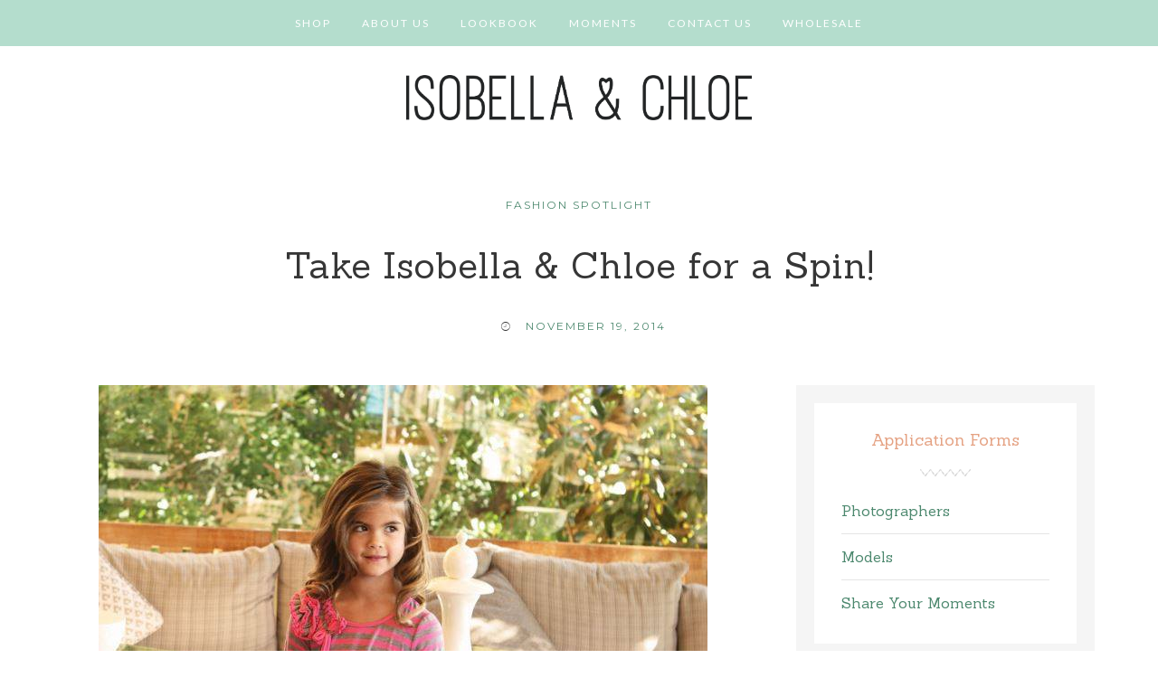

--- FILE ---
content_type: text/html; charset=UTF-8
request_url: https://isobellaandchloe.com/2014/11/take-isobella-chloe-for-a-spin/
body_size: 61287
content:

<!DOCTYPE html>
<!--[if lt IE 7]>      <html class="no-js lt-ie9 lt-ie8 lt-ie7" lang="en-US"> <![endif]-->
<!--[if IE 7]>         <html class="no-js lt-ie9 lt-ie8" lang="en-US"> <![endif]-->
<!--[if IE 8]>         <html class="no-js lt-ie9" lang="en-US"> <![endif]-->
<!--[if gt IE 8]><!--> <html class="no-js" lang="en-US"> <!--<![endif]-->
<html class="no-js" lang="en-US">
<head itemscope="itemscope" itemtype="http://schema.org/WebSite">

	<meta charset="UTF-8">
	<meta name="viewport" content="width=device-width, initial-scale=1, maximum-scale=1">
	
	<title>Take Isobella &#038; Chloe for a Spin! &#8211; Isobella and Chloe</title>
<meta name='robots' content='max-image-preview:large' />
        <script type="application/ld+json">{"@context":"http:\/\/schema.org\/","@type":"WPHeader","@id":"https:\/\/isobellaandchloe.com\/2014\/11\/take-isobella-chloe-for-a-spin\/\/#masthead"}</script>
        <script type="application/ld+json">{"@context":"http:\/\/schema.org\/","@type":"NewsArticle","mainEntityOfPage":{"@type":"WebPage","@id":"https:\/\/isobellaandchloe.com"},"url":"https:\/\/isobellaandchloe.com\/2014\/11\/take-isobella-chloe-for-a-spin\/","author":{"@type":"Person","name":"opiandc"},"headline":"Take Isobella & Chloe for a Spin!","datePublished":"2014-11-19 20:15:18","dateModified":"2017-02-14 23:52:56","image":{"@type":"ImageObject","url":"https:\/\/isobellaandchloe.com\/wp-content\/uploads\/2014\/11\/10616461_570707453051272_1710295360779165482_n.jpg","width":673,"height":861},"ArticleSection":"Fashion Spotlight","Publisher":{"@type":"Organization","name":"Isobella and Chloe","logo":{"@type":"ImageObject","url":"https:\/\/isobellaandchloe.com\/wp-content\/uploads\/2016\/12\/isobella-and-chloe-logo.png","width":600,"height":60}}}</script>
                    <script type="application/ld+json">{"@context":"http:\/\/schema.org\/","@type":"WPSideBar","@id":"https:\/\/isobellaandchloe.com\/#masthead","mainEntityOfPage":{"@type":"WebPage","@id":"https:\/\/isobellaandchloe.com"}}</script>
                    <script type="application/ld+json">{"@context":"http:\/\/schema.org\/","@type":"WPFooter","@id":"https:\/\/isobellaandchloe.com\/2014\/11\/take-isobella-chloe-for-a-spin\/\/#footer-colophon","mainEntityOfPage":{"@type":"WebPage","@id":"https:\/\/isobellaandchloe.com"}}</script>
        <link rel='dns-prefetch' href='//fonts.googleapis.com' />
<link rel="alternate" type="application/rss+xml" title="Isobella and Chloe &raquo; Feed" href="https://isobellaandchloe.com/feed/" />
<link rel="alternate" type="application/rss+xml" title="Isobella and Chloe &raquo; Comments Feed" href="https://isobellaandchloe.com/comments/feed/" />
<link rel="alternate" title="oEmbed (JSON)" type="application/json+oembed" href="https://isobellaandchloe.com/wp-json/oembed/1.0/embed?url=https%3A%2F%2Fisobellaandchloe.com%2F2014%2F11%2Ftake-isobella-chloe-for-a-spin%2F" />
<link rel="alternate" title="oEmbed (XML)" type="text/xml+oembed" href="https://isobellaandchloe.com/wp-json/oembed/1.0/embed?url=https%3A%2F%2Fisobellaandchloe.com%2F2014%2F11%2Ftake-isobella-chloe-for-a-spin%2F&#038;format=xml" />
<style id='wp-img-auto-sizes-contain-inline-css' type='text/css'>
img:is([sizes=auto i],[sizes^="auto," i]){contain-intrinsic-size:3000px 1500px}
/*# sourceURL=wp-img-auto-sizes-contain-inline-css */
</style>
<link rel='stylesheet' id='form-manager-css-css' href='https://isobellaandchloe.com/wp-content/plugins/wordpress-form-manager/css/style.css?ver=bb4ac1e25724fffe66f61120507e0e15' type='text/css' media='all' />
<link rel='stylesheet' id='sbr_styles-css' href='https://isobellaandchloe.com/wp-content/plugins/reviews-feed/assets/css/sbr-styles.min.css?ver=2.1.1' type='text/css' media='all' />
<link rel='stylesheet' id='sbi_styles-css' href='https://isobellaandchloe.com/wp-content/plugins/instagram-feed/css/sbi-styles.min.css?ver=6.10.0' type='text/css' media='all' />
<style id='wp-emoji-styles-inline-css' type='text/css'>

	img.wp-smiley, img.emoji {
		display: inline !important;
		border: none !important;
		box-shadow: none !important;
		height: 1em !important;
		width: 1em !important;
		margin: 0 0.07em !important;
		vertical-align: -0.1em !important;
		background: none !important;
		padding: 0 !important;
	}
/*# sourceURL=wp-emoji-styles-inline-css */
</style>
<style id='wp-block-library-inline-css' type='text/css'>
:root{--wp-block-synced-color:#7a00df;--wp-block-synced-color--rgb:122,0,223;--wp-bound-block-color:var(--wp-block-synced-color);--wp-editor-canvas-background:#ddd;--wp-admin-theme-color:#007cba;--wp-admin-theme-color--rgb:0,124,186;--wp-admin-theme-color-darker-10:#006ba1;--wp-admin-theme-color-darker-10--rgb:0,107,160.5;--wp-admin-theme-color-darker-20:#005a87;--wp-admin-theme-color-darker-20--rgb:0,90,135;--wp-admin-border-width-focus:2px}@media (min-resolution:192dpi){:root{--wp-admin-border-width-focus:1.5px}}.wp-element-button{cursor:pointer}:root .has-very-light-gray-background-color{background-color:#eee}:root .has-very-dark-gray-background-color{background-color:#313131}:root .has-very-light-gray-color{color:#eee}:root .has-very-dark-gray-color{color:#313131}:root .has-vivid-green-cyan-to-vivid-cyan-blue-gradient-background{background:linear-gradient(135deg,#00d084,#0693e3)}:root .has-purple-crush-gradient-background{background:linear-gradient(135deg,#34e2e4,#4721fb 50%,#ab1dfe)}:root .has-hazy-dawn-gradient-background{background:linear-gradient(135deg,#faaca8,#dad0ec)}:root .has-subdued-olive-gradient-background{background:linear-gradient(135deg,#fafae1,#67a671)}:root .has-atomic-cream-gradient-background{background:linear-gradient(135deg,#fdd79a,#004a59)}:root .has-nightshade-gradient-background{background:linear-gradient(135deg,#330968,#31cdcf)}:root .has-midnight-gradient-background{background:linear-gradient(135deg,#020381,#2874fc)}:root{--wp--preset--font-size--normal:16px;--wp--preset--font-size--huge:42px}.has-regular-font-size{font-size:1em}.has-larger-font-size{font-size:2.625em}.has-normal-font-size{font-size:var(--wp--preset--font-size--normal)}.has-huge-font-size{font-size:var(--wp--preset--font-size--huge)}.has-text-align-center{text-align:center}.has-text-align-left{text-align:left}.has-text-align-right{text-align:right}.has-fit-text{white-space:nowrap!important}#end-resizable-editor-section{display:none}.aligncenter{clear:both}.items-justified-left{justify-content:flex-start}.items-justified-center{justify-content:center}.items-justified-right{justify-content:flex-end}.items-justified-space-between{justify-content:space-between}.screen-reader-text{border:0;clip-path:inset(50%);height:1px;margin:-1px;overflow:hidden;padding:0;position:absolute;width:1px;word-wrap:normal!important}.screen-reader-text:focus{background-color:#ddd;clip-path:none;color:#444;display:block;font-size:1em;height:auto;left:5px;line-height:normal;padding:15px 23px 14px;text-decoration:none;top:5px;width:auto;z-index:100000}html :where(.has-border-color){border-style:solid}html :where([style*=border-top-color]){border-top-style:solid}html :where([style*=border-right-color]){border-right-style:solid}html :where([style*=border-bottom-color]){border-bottom-style:solid}html :where([style*=border-left-color]){border-left-style:solid}html :where([style*=border-width]){border-style:solid}html :where([style*=border-top-width]){border-top-style:solid}html :where([style*=border-right-width]){border-right-style:solid}html :where([style*=border-bottom-width]){border-bottom-style:solid}html :where([style*=border-left-width]){border-left-style:solid}html :where(img[class*=wp-image-]){height:auto;max-width:100%}:where(figure){margin:0 0 1em}html :where(.is-position-sticky){--wp-admin--admin-bar--position-offset:var(--wp-admin--admin-bar--height,0px)}@media screen and (max-width:600px){html :where(.is-position-sticky){--wp-admin--admin-bar--position-offset:0px}}

/*# sourceURL=wp-block-library-inline-css */
</style><style id='global-styles-inline-css' type='text/css'>
:root{--wp--preset--aspect-ratio--square: 1;--wp--preset--aspect-ratio--4-3: 4/3;--wp--preset--aspect-ratio--3-4: 3/4;--wp--preset--aspect-ratio--3-2: 3/2;--wp--preset--aspect-ratio--2-3: 2/3;--wp--preset--aspect-ratio--16-9: 16/9;--wp--preset--aspect-ratio--9-16: 9/16;--wp--preset--color--black: #000000;--wp--preset--color--cyan-bluish-gray: #abb8c3;--wp--preset--color--white: #ffffff;--wp--preset--color--pale-pink: #f78da7;--wp--preset--color--vivid-red: #cf2e2e;--wp--preset--color--luminous-vivid-orange: #ff6900;--wp--preset--color--luminous-vivid-amber: #fcb900;--wp--preset--color--light-green-cyan: #7bdcb5;--wp--preset--color--vivid-green-cyan: #00d084;--wp--preset--color--pale-cyan-blue: #8ed1fc;--wp--preset--color--vivid-cyan-blue: #0693e3;--wp--preset--color--vivid-purple: #9b51e0;--wp--preset--gradient--vivid-cyan-blue-to-vivid-purple: linear-gradient(135deg,rgb(6,147,227) 0%,rgb(155,81,224) 100%);--wp--preset--gradient--light-green-cyan-to-vivid-green-cyan: linear-gradient(135deg,rgb(122,220,180) 0%,rgb(0,208,130) 100%);--wp--preset--gradient--luminous-vivid-amber-to-luminous-vivid-orange: linear-gradient(135deg,rgb(252,185,0) 0%,rgb(255,105,0) 100%);--wp--preset--gradient--luminous-vivid-orange-to-vivid-red: linear-gradient(135deg,rgb(255,105,0) 0%,rgb(207,46,46) 100%);--wp--preset--gradient--very-light-gray-to-cyan-bluish-gray: linear-gradient(135deg,rgb(238,238,238) 0%,rgb(169,184,195) 100%);--wp--preset--gradient--cool-to-warm-spectrum: linear-gradient(135deg,rgb(74,234,220) 0%,rgb(151,120,209) 20%,rgb(207,42,186) 40%,rgb(238,44,130) 60%,rgb(251,105,98) 80%,rgb(254,248,76) 100%);--wp--preset--gradient--blush-light-purple: linear-gradient(135deg,rgb(255,206,236) 0%,rgb(152,150,240) 100%);--wp--preset--gradient--blush-bordeaux: linear-gradient(135deg,rgb(254,205,165) 0%,rgb(254,45,45) 50%,rgb(107,0,62) 100%);--wp--preset--gradient--luminous-dusk: linear-gradient(135deg,rgb(255,203,112) 0%,rgb(199,81,192) 50%,rgb(65,88,208) 100%);--wp--preset--gradient--pale-ocean: linear-gradient(135deg,rgb(255,245,203) 0%,rgb(182,227,212) 50%,rgb(51,167,181) 100%);--wp--preset--gradient--electric-grass: linear-gradient(135deg,rgb(202,248,128) 0%,rgb(113,206,126) 100%);--wp--preset--gradient--midnight: linear-gradient(135deg,rgb(2,3,129) 0%,rgb(40,116,252) 100%);--wp--preset--font-size--small: 13px;--wp--preset--font-size--medium: 20px;--wp--preset--font-size--large: 36px;--wp--preset--font-size--x-large: 42px;--wp--preset--spacing--20: 0.44rem;--wp--preset--spacing--30: 0.67rem;--wp--preset--spacing--40: 1rem;--wp--preset--spacing--50: 1.5rem;--wp--preset--spacing--60: 2.25rem;--wp--preset--spacing--70: 3.38rem;--wp--preset--spacing--80: 5.06rem;--wp--preset--shadow--natural: 6px 6px 9px rgba(0, 0, 0, 0.2);--wp--preset--shadow--deep: 12px 12px 50px rgba(0, 0, 0, 0.4);--wp--preset--shadow--sharp: 6px 6px 0px rgba(0, 0, 0, 0.2);--wp--preset--shadow--outlined: 6px 6px 0px -3px rgb(255, 255, 255), 6px 6px rgb(0, 0, 0);--wp--preset--shadow--crisp: 6px 6px 0px rgb(0, 0, 0);}:where(.is-layout-flex){gap: 0.5em;}:where(.is-layout-grid){gap: 0.5em;}body .is-layout-flex{display: flex;}.is-layout-flex{flex-wrap: wrap;align-items: center;}.is-layout-flex > :is(*, div){margin: 0;}body .is-layout-grid{display: grid;}.is-layout-grid > :is(*, div){margin: 0;}:where(.wp-block-columns.is-layout-flex){gap: 2em;}:where(.wp-block-columns.is-layout-grid){gap: 2em;}:where(.wp-block-post-template.is-layout-flex){gap: 1.25em;}:where(.wp-block-post-template.is-layout-grid){gap: 1.25em;}.has-black-color{color: var(--wp--preset--color--black) !important;}.has-cyan-bluish-gray-color{color: var(--wp--preset--color--cyan-bluish-gray) !important;}.has-white-color{color: var(--wp--preset--color--white) !important;}.has-pale-pink-color{color: var(--wp--preset--color--pale-pink) !important;}.has-vivid-red-color{color: var(--wp--preset--color--vivid-red) !important;}.has-luminous-vivid-orange-color{color: var(--wp--preset--color--luminous-vivid-orange) !important;}.has-luminous-vivid-amber-color{color: var(--wp--preset--color--luminous-vivid-amber) !important;}.has-light-green-cyan-color{color: var(--wp--preset--color--light-green-cyan) !important;}.has-vivid-green-cyan-color{color: var(--wp--preset--color--vivid-green-cyan) !important;}.has-pale-cyan-blue-color{color: var(--wp--preset--color--pale-cyan-blue) !important;}.has-vivid-cyan-blue-color{color: var(--wp--preset--color--vivid-cyan-blue) !important;}.has-vivid-purple-color{color: var(--wp--preset--color--vivid-purple) !important;}.has-black-background-color{background-color: var(--wp--preset--color--black) !important;}.has-cyan-bluish-gray-background-color{background-color: var(--wp--preset--color--cyan-bluish-gray) !important;}.has-white-background-color{background-color: var(--wp--preset--color--white) !important;}.has-pale-pink-background-color{background-color: var(--wp--preset--color--pale-pink) !important;}.has-vivid-red-background-color{background-color: var(--wp--preset--color--vivid-red) !important;}.has-luminous-vivid-orange-background-color{background-color: var(--wp--preset--color--luminous-vivid-orange) !important;}.has-luminous-vivid-amber-background-color{background-color: var(--wp--preset--color--luminous-vivid-amber) !important;}.has-light-green-cyan-background-color{background-color: var(--wp--preset--color--light-green-cyan) !important;}.has-vivid-green-cyan-background-color{background-color: var(--wp--preset--color--vivid-green-cyan) !important;}.has-pale-cyan-blue-background-color{background-color: var(--wp--preset--color--pale-cyan-blue) !important;}.has-vivid-cyan-blue-background-color{background-color: var(--wp--preset--color--vivid-cyan-blue) !important;}.has-vivid-purple-background-color{background-color: var(--wp--preset--color--vivid-purple) !important;}.has-black-border-color{border-color: var(--wp--preset--color--black) !important;}.has-cyan-bluish-gray-border-color{border-color: var(--wp--preset--color--cyan-bluish-gray) !important;}.has-white-border-color{border-color: var(--wp--preset--color--white) !important;}.has-pale-pink-border-color{border-color: var(--wp--preset--color--pale-pink) !important;}.has-vivid-red-border-color{border-color: var(--wp--preset--color--vivid-red) !important;}.has-luminous-vivid-orange-border-color{border-color: var(--wp--preset--color--luminous-vivid-orange) !important;}.has-luminous-vivid-amber-border-color{border-color: var(--wp--preset--color--luminous-vivid-amber) !important;}.has-light-green-cyan-border-color{border-color: var(--wp--preset--color--light-green-cyan) !important;}.has-vivid-green-cyan-border-color{border-color: var(--wp--preset--color--vivid-green-cyan) !important;}.has-pale-cyan-blue-border-color{border-color: var(--wp--preset--color--pale-cyan-blue) !important;}.has-vivid-cyan-blue-border-color{border-color: var(--wp--preset--color--vivid-cyan-blue) !important;}.has-vivid-purple-border-color{border-color: var(--wp--preset--color--vivid-purple) !important;}.has-vivid-cyan-blue-to-vivid-purple-gradient-background{background: var(--wp--preset--gradient--vivid-cyan-blue-to-vivid-purple) !important;}.has-light-green-cyan-to-vivid-green-cyan-gradient-background{background: var(--wp--preset--gradient--light-green-cyan-to-vivid-green-cyan) !important;}.has-luminous-vivid-amber-to-luminous-vivid-orange-gradient-background{background: var(--wp--preset--gradient--luminous-vivid-amber-to-luminous-vivid-orange) !important;}.has-luminous-vivid-orange-to-vivid-red-gradient-background{background: var(--wp--preset--gradient--luminous-vivid-orange-to-vivid-red) !important;}.has-very-light-gray-to-cyan-bluish-gray-gradient-background{background: var(--wp--preset--gradient--very-light-gray-to-cyan-bluish-gray) !important;}.has-cool-to-warm-spectrum-gradient-background{background: var(--wp--preset--gradient--cool-to-warm-spectrum) !important;}.has-blush-light-purple-gradient-background{background: var(--wp--preset--gradient--blush-light-purple) !important;}.has-blush-bordeaux-gradient-background{background: var(--wp--preset--gradient--blush-bordeaux) !important;}.has-luminous-dusk-gradient-background{background: var(--wp--preset--gradient--luminous-dusk) !important;}.has-pale-ocean-gradient-background{background: var(--wp--preset--gradient--pale-ocean) !important;}.has-electric-grass-gradient-background{background: var(--wp--preset--gradient--electric-grass) !important;}.has-midnight-gradient-background{background: var(--wp--preset--gradient--midnight) !important;}.has-small-font-size{font-size: var(--wp--preset--font-size--small) !important;}.has-medium-font-size{font-size: var(--wp--preset--font-size--medium) !important;}.has-large-font-size{font-size: var(--wp--preset--font-size--large) !important;}.has-x-large-font-size{font-size: var(--wp--preset--font-size--x-large) !important;}
/*# sourceURL=global-styles-inline-css */
</style>

<style id='classic-theme-styles-inline-css' type='text/css'>
/*! This file is auto-generated */
.wp-block-button__link{color:#fff;background-color:#32373c;border-radius:9999px;box-shadow:none;text-decoration:none;padding:calc(.667em + 2px) calc(1.333em + 2px);font-size:1.125em}.wp-block-file__button{background:#32373c;color:#fff;text-decoration:none}
/*# sourceURL=/wp-includes/css/classic-themes.min.css */
</style>
<link rel='stylesheet' id='contact-form-7-css' href='https://isobellaandchloe.com/wp-content/plugins/contact-form-7/includes/css/styles.css?ver=6.1.4' type='text/css' media='all' />
<link rel='stylesheet' id='wcjp-frontend.css-css' href='https://isobellaandchloe.com/wp-content/plugins/custom-css-js-php/assets/css/wcjp-frontend.css?ver=bb4ac1e25724fffe66f61120507e0e15' type='text/css' media='all' />
<link rel='stylesheet' id='ctf_styles-css' href='https://isobellaandchloe.com/wp-content/plugins/custom-twitter-feeds/css/ctf-styles.min.css?ver=2.3.1' type='text/css' media='all' />
<link rel='stylesheet' id='df-shortcodes-style-css' href='https://isobellaandchloe.com/wp-content/plugins/df-shortcodes/assets/css/shortcodes.css' type='text/css' media='all' />
<link rel='stylesheet' id='cff-css' href='https://isobellaandchloe.com/wp-content/plugins/custom-facebook-feed/assets/css/cff-style.min.css?ver=4.3.4' type='text/css' media='all' />
<link rel='stylesheet' id='sb-font-awesome-css' href='https://isobellaandchloe.com/wp-content/plugins/custom-facebook-feed/assets/css/font-awesome.min.css?ver=4.7.0' type='text/css' media='all' />
<link rel='stylesheet' id='msl-main-css' href='https://isobellaandchloe.com/wp-content/plugins/master-slider/public/assets/css/masterslider.main.css?ver=3.11.0' type='text/css' media='all' />
<link rel='stylesheet' id='msl-custom-css' href='https://isobellaandchloe.com/wp-content/uploads/master-slider/custom.css?ver=17.9' type='text/css' media='all' />
<link rel='stylesheet' id='font-awesome-css' href='https://isobellaandchloe.com/wp-content/themes/applique/assets/css/font-awesome.min.css?ver=4.4.0' type='text/css' media='all' />
<link rel='stylesheet' id='ionicons-css' href='https://isobellaandchloe.com/wp-content/themes/applique/assets/css/ionicons.min.css?ver=2.0.1' type='text/css' media='all' />
<link rel='stylesheet' id='OwlCarousel-css' href='https://isobellaandchloe.com/wp-content/themes/applique/assets/css/owl.carousel.min.css?ver=2.0.0' type='text/css' media='all' />
<link rel='stylesheet' id='PageLoader-css' href='https://isobellaandchloe.com/wp-content/themes/applique/assets/css/page-loader.min.css?ver=2.0.0' type='text/css' media='all' />
<link rel='stylesheet' id='df-layout-css' href='https://isobellaandchloe.com/wp-content/themes/applique/assets/css/layout.min.css?ver=1.6.9' type='text/css' media='all' />
<link rel='stylesheet' id='df-skin-boxed-css' href='https://isobellaandchloe.com/wp-content/themes/applique/assets/css/boxed.min.css?ver=1.6.9' type='text/css' media='all' />
<link rel='stylesheet' id='df-custom-font-css' href='//fonts.googleapis.com/css?family=Sanchez%3A300%2C400%2C600%2C700%2C400italic%7CSanchez%3A300%2C400%2C600%2C700%2C400italic%7CLato%3A300%2C400%2C600%2C700%2C400italic%7CMontserrat%3A300%2C400%2C600%2C700%2C400italic%7CLato%3A300%2C400%2C600%2C700%2C400italic&#038;subset=latin%2Clatin-ext%2Ccyrillic%2Ccyrillic-ext%2Cgreek%2Cgreek-ext%2Cvietnamese' type='text/css' media='all' />
<script type="text/javascript" id="form-manager-js-user-js-extra">
/* <![CDATA[ */
var fm_user_I18n = {"ajaxurl":"https://isobellaandchloe.com/wp-admin/admin-ajax.php"};
//# sourceURL=form-manager-js-user-js-extra
/* ]]> */
</script>
<script type="text/javascript" src="https://isobellaandchloe.com/wp-content/plugins/wordpress-form-manager/js/userscripts.js?ver=bb4ac1e25724fffe66f61120507e0e15" id="form-manager-js-user-js"></script>
<script type="text/javascript" src="https://isobellaandchloe.com/wp-includes/js/jquery/jquery.min.js?ver=3.7.1" id="jquery-core-js"></script>
<script type="text/javascript" src="https://isobellaandchloe.com/wp-includes/js/jquery/jquery-migrate.min.js?ver=3.4.1" id="jquery-migrate-js"></script>
<link rel="https://api.w.org/" href="https://isobellaandchloe.com/wp-json/" /><link rel="alternate" title="JSON" type="application/json" href="https://isobellaandchloe.com/wp-json/wp/v2/posts/952" /><link rel="EditURI" type="application/rsd+xml" title="RSD" href="https://isobellaandchloe.com/xmlrpc.php?rsd" />
<link rel="canonical" href="https://isobellaandchloe.com/2014/11/take-isobella-chloe-for-a-spin/" />
<script>var ms_grabbing_curosr = 'https://isobellaandchloe.com/wp-content/plugins/master-slider/public/assets/css/common/grabbing.cur', ms_grab_curosr = 'https://isobellaandchloe.com/wp-content/plugins/master-slider/public/assets/css/common/grab.cur';</script>
<meta name="generator" content="MasterSlider 3.11.0 - Responsive Touch Image Slider | avt.li/msf" />
<script type="text/javascript">var ajaxurl = 'https://isobellaandchloe.com/wp-admin/admin-ajax.php';</script><style type="text/css">
li#field_3_11 {
    width: 50%;
    float: left;
}
li#field_3_10 {
    width: 50% !important;
    float: left;
}
li#field_3_5 {
    width: 50% !important;
    float:left;
}
li#field_3_6 {
    width: 50% !important;
    float:left;
}
li#field_3_2 {
    width: 50% !important;
    float:left;
}
li#field_3_3 {
    width: 50% !important;
    float:left;
}
.page-id-2026 .featured-media img {
    width: 650px !important;
}
.df-category-widget:hover:after {
    opacity: 0.3 !important;
    background-color: pink !important;
}
.cat-banner-6.df-category-widget.aligncenter h3 {
    color: black;
}
.cat-banner-19.df-category-widget.aligncenter h3 {
    color: black;
}
.cat-banner-7.df-category-widget.aligncenter h3 {
    color: black;
}
.cat-banner-11.df-category-widget.aligncenter h3 {
    color: black;
}
a.here {
    text-decoration: underline;
}
.PLC {
    margin-left: 40px;
}

span.wpcf7-list-item.first.last {
    position: relative;
    top: 32px;
}

input.wpcf7-form-control.wpcf7-text.wpcf7-validates-as-required {
    margin-left: 16px;
}
span.wpcf7-form-control-wrap.invoice {
    margin-left: 15px !important;
    width: 322px;
}
span.wpcf7-form-control-wrap.your-email {
    margin-left: 27px !important;
    width: 322px;
}

span.wpcf7-form-control-wrap.your-name {
    margin-left: 26px !important;
    width: 322px;
}
span.wpcf7-form-control-wrap.company-ID {
    display: inline-block !important;
}
span.wpcf7-form-control-wrap.your-name {
    display: inline-block;
}
span.wpcf7-form-control-wrap.your-email {
    display: inline-block !important;
}
span.wpcf7-form-control-wrap.invoice {
    display: inline-block !important;
}

.submit {
    padding-top: 40px;
}
input.wpcf7-form-control.wpcf7-file.attach-picture {
    width: 210px;
}
.test {
    display: inline-block;
}
.page-id-100 .df-page-subtitle {
    display: none;
}
.page-id-2026 .df-page-subtitle {
    display: none;
}
img.alignleft.wp-image-863.size-full {
    margin-left: 0.125em !important;
}
.df-feat-cell {
    display: none;
}
div#post-2720 {
    display: none;
}
div#post-2723 {
    display: none;
}
div#post-2734 {
    display: none;
}
div#post-2035 {
    display: none;
}
div#post-2731 {
    display: none;
}
div#post-2726 {
    display: none;
}





.link-box {
    margin: 10px;
    padding: 10px;
    border: 1px solid;
}
.link-box p {
    margin: 0px;
}
.widget-box {

    margin: 10px;
    padding: 10px;
    border: 1px solid;
}
.widget-box p {
    margin: 0px;
}
.home #df-content {
    width: 100%;
}
.df-banner-widget:hover .df-banner-img:after {
    background-color: transparent;
    opacity: 0;
}
.df-banner-widget h3, .df-banner-widget span {
z-index: 3;
}
.df-banner-widget h3:after {
    border-bottom: 2px solid #252728;
}
.df-banner-widget h3, .df-banner-widget span {
    color: #252728;
}
.home .df-sidebar.col-md-4 {
    display: none;
}
li#field_1_1, li#field_1_3, li#field_1_2, li#field_1_4, li#field_1_8, li#field_1_10, li#field_1_9, li#field_1_11, li#field_2_3, li#field_2_2, li#field_2_12, li#field_2_13 {
    float: left;
    width: 50%;
}
input#input_1_1, input#input_1_3, input#input_1_2, input#input_1_4, input#input_1_8, input#input_1_10,  input#input_1_9, input#input_1_11, input#input_2_3, input#input_2_2, input#input_2_12, input#input_2_13 {
    width: 100%;
}
.gform_wrapper ul li.gfield {
    clear: none;
}
input#input_1_6, input#input_2_4 {
    width: 100%;
}
.downloadable_gallery a {
    width: 32%;
    height: auto;
    min-height: 270px;
}
.downloadable_gallery img {
    width: 100%;
    height: auto;
}
.btn-apply {
    border: 1px solid #b4ddcd;
    padding: 4px;
    width: 110.8px;
    height: 40px;
    text-align: center;
    background: #b4ddcd;
    float: right;
    margin: 10px 0;
}
.btn-box {
    border: 1px solid #b4ddcd;
    padding: 10px;
    width: 150px;
    height: auto;
    text-align: center;
    background: #b4ddcd;
    margin: 0 10px 15px 0;
float:left;
}
.two-col {
    min-height: 130px;
}

.btn-apply a, .btn-box a {
    color: #fff !important;
    text-transform: uppercase;
 font-family: Oswald,Georgia,Times,serif !important;
    font-weight: 300 !important;
    font-size: .85em;
    line-height: 1;
}

.df-header h1 {
    font-size: 40px;
}

.item:hover .df-feat-content, .item .df-feat-content {
    background-color: transparent;
}
.home div#df-content {
    display: none;
}
table#table3 input[type="checkbox"], table#table4 input[type="checkbox"] {
    margin: 1% 2% 0 0;
    width: 2%;
    float: left;
}
span.wpcf7-list-item-label {
    width: 96%;
    float: left;
}
span.wpcf7-list-item {
    width: 100%;
}

table#table4 span.wpcf7-list-item.first.last span.wpcf7-list-item-label {
    display: none;
}

.df-header span {
    display: none;
}
.page-id-2026 span.wpcf7-form-control-wrap.your-name, .page-id-2026 span.wpcf7-form-control-wrap.your-email {
    margin-left: 0 !important;
}
.page-id-2026 input.wpcf7-form-control.wpcf7-text.wpcf7-validates-as-required {
    margin-left: 0;
}
.category-widget .df-category-widget h3, .df-banner-widget h3, .df-banner-widget span {
    text-shadow: initial;
    -webkit-text-shadow: initial;
    -moz-text-shadow: initial;
}
.df-header-title.aligncenter.df-add_image {
    background-image: none !important;
}
.archive .df-header-title.df-add_image h1 {
    color: #000 !important;
    -webkit-text-shadow: none;
    -moz-text-shadow: none;
    text-shadow: none;
}
.df-footer-bottom .main-navigation {
    display: none;
}
tr.top-line td {
    border-top: 1px solid #000 !important;
}
tr.mid-line td {
    border-top: 1px dotted #000;
}
.df-banner-widget .df-banner-img:before {
border: none;
}
.df-banner-widget .df-banner-img {
    background-size: contain;
    background-position: center;
}

.df-misc-section.scrolled {
    overflow: visible !important;
}
.featured-area {
    padding: 0;
}

@media (max-width: 1024px) {

.owl-carousel .owl-item img {
    max-width: 940px;
}
.featured-area {
    height: 529px;
    max-height: 529px;
}
.featured-area.slider .item {
    height: 529px;
    max-height: 529px;
}
.owl-stage-outer.owl-height {
    height: 529px !important;
}
.featured-area {
    padding: 0 15px;
}
}

@media(max-width: 640px) {

a.sbi_photo.sbi_imgLiquid_bgSize.sbi_imgLiquid_ready {
    width: 100% !important;
    height: 100%;
}
}
</style><style id="df-custom-css" type="text/css">.site-branding img{height:50px;}.site-branding{padding-top:32px;padding-bottom:28px;border-color:#ffffff;background-color:#ffffff;}#masthead .nav-wrapper-inner,.df-mobile-menu,.df-mobile-menu .inner-wrapper{background:#b4ddcd;}.df-menu-content .content-wrap{background:#b4ddcd;opacity:.95;}#masthead .nav > li > a,.df-mobile-menu .col-right a,.df-mobile-menu .nav > li > a,.df-mobile-menu .df-social-connect a,#masthead .sticky-btp .scroll-top i{color:#ffffff;}.df-mobile-menu .df-top,.df-mobile-menu .df-middle,.df-mobile-menu .df-bottom{border-color:#ffffff;}#masthead .nav > li:hover > a,#masthead .sticky-btp .scroll-top:hover i{color:#4c886e;}.df-header-inner ul.nav .menu-item > a::after{background:#4c886e;}@media only screen and ( max-width:768px ){.df-mobile-menu .btnshow,.nav .menu-item .sub-menu .menu-item a{color:#ffffff;}}.nav li .sub-menu{background:#ffffff;}.nav .sub-menu > li > a,.df-mobile-menu .nav .sub-menu > li > a{color:#7c7c7c;}.nav .sub-menu > li:hover > a{color:#ffffff;background:#f0c8b3;}.nav .menu-item-has-children .sub-menu,.nav .menu-item .sub-menu .menu-item a{border-color:#eaeaea;}.nav .menu-item{text-transform:uppercase;}.df-footer-bottom{padding-bottom:60px;border-color:#ffffff;}.df-footer-bottom{background:#ffffff;}.df-footer-bottom,.df-footer-bottom a,.df-footer-bottom p{color:#363636;}.df-footer-bottom a:hover{color:#e5a283;}.df-footer-bottom .main-navigation .nav a::after{background:#e5a283;}h1,h2,h3,h4,h5,h6,.widget h4,.display-1,.display-2,.display-3,.display-4,blockquote,.dropcap:first-letter,.df-floating-search-form .label-text{font-family:Sanchez,Georgia,Times,serif;font-weight:400;}body{font-family:Sanchez,Georgia,Times,serif;font-weight:400;}.main-navigation{font-family:Lato,Georgia,Times,serif;font-weight:400;}.df-post-on,.df-single-category,.df-postmeta span,.df-page-subtitle,.df-header span,.featured-area,.post_tag a,.widget_calendar caption,.widget_calendar tfoot a,.widget_recent_entries .post-date,.df_separator a.link,.df-social-connect .social-text,.site-footer .df-misc-section .df-misc-text,.related-post-content .entry-terms a,.df-banner-widget span,.df-misc-section{font-family:Montserrat,Georgia,Times,serif;font-weight:400;}.df-pagination,.button,button,input[type="submit"],input[type="reset"],input[type="button"],.widget_tag_cloud a,.woocommerce #respond input#submit,.woocommerce a.button,.woocommerce button.button,.woocommerce input.button,.woocommerce ul.products li.product .onsale,.woocommerce span.onsale,.woocommerce-cart table.cart td.actions .coupon .input-text{font-family:Lato,Georgia,Times,serif;font-weight:400;}.df-wrapper{background-color:#ffffff;}.df-sidebar .widget:not(.banner-widget):not(.category-widget):not(.recent-big-widget),.blog-widget-area-wrap .widget:not(.banner-widget):not(.category-widget):not(.recent-big-widget),.grid-wrapper,.df-postmeta-wrapper,.df-skin-boxed .type-post.df-list .df-inner-posts,.df-affiliate .df-affiliate-title span,.single .df-content,.page .df-content,.search .grid-wrapper,.search .df-postmeta-wrapper,.df-skin-boxed .type-post .df-post-title .boxed-wrap,.df-skin-boxed .type-page .df-post-title .boxed-wrap,.df-skin-boxed .type-post.df-standard .df-affiliate,.df-skin-boxed .type-page.df-standard .df-affiliate,body:not(.single) .sticky .sticky-content,.df-skin-boxed .front-content .widget:not(.banner-widget):not(.category-widget):not(.recent-big-widget),.df-skin-boxed .front-content .recent-big-widget .ver2 li,.df-skin-boxed .type-post.df-standard .entry-content,.df-skin-boxed .type-page.df-standard .entry-content,.df-skin-boxed .df-sidebar .recent-big-widget .ver2,.df-skin-boxed .type-page.df-list-full .row,.df-skin-boxed .type-post.df-list-full .row,.archive.woocommerce.df-skin-boxed .df-content{background-color:#ffffff;}.df-skin-boxed .grid-outer,.df-affiliate-content{border-color:#ffffff;}.df_separator a.link,.widget_text a,.df-content a,.entry-content a,.df-single-category a,.df-post-on a,.df-postmeta .comment-permalink,.author-content .author-social a,.df-pagination.df-single-paging .text-content a .more-article,.related-post-content .entry-terms a,.comment-head .reply a,.comment-head .edit a,.comments-area a,.logged-in-as a,.widget_categories li a,.widget td a,.widget .related-post-content .entry-terms a,.widget_archive a,.widget_meta li a,.widget_pages li a,.widget_recent_comments .recentcomments a,.widget_zilla_likes_widget li a,.widget_rss a,.widget_nav_menu li a,.about-widget a{color:#4c886e;}input:focus,select:focus,textarea:focus,input:hover,select:hover,textarea:hover{border-color:#4c886e;}.woocommerce ul.products li.product .price ins .amount,.woocommerce ul.products li.product .added_to_cart,.woocommerce div.product p.price ins,.woocommerce div.product span.price,.woocommerce.widget_products .product_list_widget a,.woocommerce ul.product_list_widget li ins span,.widget_product_tag_cloud  .tagcloud a,.woocommerce ul.cart_list li a,.woocommerce ul.product_list_widget li a,.widget_product_categories .product-categories a{color:#4c886e;}.woocommerce .widget_price_filter .ui-slider .ui-slider-range,.woocommerce .widget_price_filter .ui-slider .ui-slider-handle{background-color:#4c886e;}h1 a:focus,h2 a:focus,h3 a:focus,h4 a:focus,h5 a:focus,h6 a:focus,.widget_text a:hover,h1 a:hover,h2 a:hover,h3 a:hover,h4 a:hover,h5 a:hover,h6 a:hover,.entry-content a:hover,.df-single-category a:hover,.df-content a:hover,.df-post-on a:hover,.df-postmeta .comment-permalink:hover,.author-content .author-social a:hover,.df-pagination.df-single-paging .text-content a:hover .more-article,.related-post-content .entry-terms a:hover,.comment-head .reply a:hover,.comment-head .edit a:hover,.comments-area .comment-author a:hover,.comments-area a:hover,.logged-in-as a:hover,.widget_categories li a:hover,.widget td a:hover,.widget .related-post-content .entry-terms a:hover,.widget_archive a:hover,.widget_meta li a:hover,.widget_pages li a:hover,.widget_recent_comments .recentcomments a:hover,.widget_recent_entries li a:hover,.widget_zilla_likes_widget li a:hover,.widget_rss a:hover,.widget_nav_menu li a:hover,.df-misc-search:hover,.df-misc-mail:hover,.df-misc-archive:hover,.about-widget a:hover,.author-name:hover a,.comment-author:hover a,.related-title:hover a,.custom-archive h4:hover a,.df-single-paging h4:hover a{color:#e5a283;}.woocommerce.widget_products .product_list_widget a:hover,.widget_product_tag_cloud  .tagcloud a:hover,.woocommerce ul.cart_list li a:hover,.woocommerce ul.product_list_widget li a:hover,.widget_product_categories .product-categories a:hover{color:#e5a283;}h1,h2,h3,h4,h5,h6,blockquote,h1 a,h2 a,h3 a,h4 a,h5 a,h6 a,.df-related-post .related-post-title,.df-related-post .related-title,.comment-reply-title,.widget_recent_entries li a,.df-content h2 a,.author-name a,.comment-author a,.related-title a,.custom-archive h4 a,.df-single-paging h4 a{color:#363636;}p,table,li,dl,address,label,.widget_text,.df-floating-subscription,.df-floating-subscription p{color:#666666;}.df-header-title:not(.df-add_image) .df-header span,.df-postmeta .df-share,.df-post-meta,.df-page-subtitle,.df-social-connect a,.df-misc-section a,.like-btn a,.df-share li a,.df-single-paging .prev-article,.df-comments-meta,.comment-head .comment-published,.widget.quote-widget strong,.widget.widget_recent_entries .post-date,.widget_zilla_likes_widget .zilla-likes-count,.widget_rss .rss-date,.recent-big-widget .df-post-on,.about-widget ul a .fa-facebook,.about-widget ul a .fa-twitter,.about-widget ul a .fa-google-plus,.about-widget ul a .fa-pinterest,.about-widget ul a .fa-instagram,.about-widget ul a .fa-heart,.about-widget ul a .fa-rss{color:#363636;}.df-postmeta,.widget h4,.recent-big-widget .separator,.df-skin-light .widget > h4:before,.df-skin-light .df-sidebar .widget h4:before,.df-skin-light .sticky-sidebar,.df-skin-light .widget li,.df-skin-boxed .type-post.df-list .df-inner-posts,.df-skin-boxed .type-page.df-list .df-inner-posts,.df-skin-boxed .type-post .grid-wrapper,.df-skin-boxed .type-page .grid-wrapper,.df-skin-boxed .type-page.df-list,.df-skin-boxed .type-post.df-list,.df-skin-boxed .df-sidebar .widget:not(.banner-widget):not(.category-widget):not(.recent-big-widget),.df-skin-boxed .type-post,.df-skin-boxed .type-page,.df-pagenav div > a,.df-skin-boxed .type-post.df-standard .df-postmeta-wrapper,.df-skin-boxed .type-page.df-standard .df-postmeta-wrapper,.df-skin-boxed .type-post.df-standard .entry-content,.df-skin-boxed .type-page.df-standard .entry-content,.df-skin-boxed .type-post.df-standard:not(.sticky) .df-post-title,.df-skin-boxed .type-page .grid-wrapper,.df-skin-boxed .type-page[class*='col-md-'] .df-postmeta-wrapper,.df-skin-boxed .type-post.df-standard .df-affiliate,.df-skin-boxed .type-page.df-standard .df-affiliate,.df-skin-boxed .df-sidebar .recent-big-widget .ver2,.df-skin-boxed .type-page:not(.df-standard):not(.df-list) .df-postmeta-wrapper,.df-skin-boxed .df-inner-posts,.df-skin-boxed .type-page.df-list-full .row,.df-skin-boxed .type-post.df-list-full .row,.woocommerce div.product .woocommerce-tabs ul.tabs li.active a::after,.woocommerce .woocommerce-info{border-color:#f5f5f5;}.df-skin-boxed .type-page.df-list-full .df-postmeta-wrapper,.df-skin-boxed .type-post.df-list-full .df-postmeta-wrapper{border-color:#f5f5f5!important;}svg{stroke:#f5f5f5;}.column-12 .recent-big-widget .df-single-category:after,.column-12 .recent-big-widget .df-post-on:after,.column-2 .col-md-8 .recent-big-widget .df-single-category:after,.column-2 .col-md-8 .recent-big-widget .df-post-on:after{background-color:#f5f5f5;}.button,input[type="submit"],input[type="reset"],input[type="button"]{background:#b4ddcd;border:#b4ddcd;}.button:hover,input[type="submit"]:hover,input[type="reset"]:hover,input[type="button"]:hover{background:#f0c8b3;border:#f0c8b3;color:#ffffff;}.woocommerce .product .button,.woocommerce #review_form #respond .form-submit input,.woocommerce .cart .button,.woocommerce .cart input.button,.woocommerce .wc-proceed-to-checkout a.button.alt,.woocommerce a.button.wc-backward,.woocommerce a.button.wc-forward,.woocommerce #payment #place_order,.woocommerce-page #payment #place_order,.woocommerce-account .order-actions a,.page.woocommerce-checkout .woocommerce form .form-row .button,.page.woocommerce-cart .woocommerce-shipping-calculator .shipping-calculator-form p .button,.woocommerce .widget_price_filter .price_slider_amount .button,.page.woocommerce-account .woocommerce-EditAccountForm .button,.woocommerce-MyAccount-content  a.button,.woocommerce #customer_login form.login input.button,.woocommerce #customer_login form.register input.button,.woocommerce .lost_reset_password input.button,.woocommerce button.button.alt.disabled{background:#b4ddcd;border:#b4ddcd;}.woocommerce .product .button:hover,.woocommerce #respond input#submit:hover,.woocommerce a.button:hover,.woocommerce button.button:hover,.woocommerce input.button:hover,.woocommerce .cart .button:hover,.woocommerce .cart input.button:hover,.woocommerce .wc-proceed-to-checkout:hover a.button.alt,.woocommerce #payment #place_order:hover,.woocommerce-page #payment #place_order:hover,.page.woocommerce-checkout .woocommerce form .form-row .button:hover,.page.woocommerce-cart .woocommerce-shipping-calculator .shipping-calculator-form button.button:hover,.woocommerce .widget_price_filter .price_slider_amount .button:hover,.page.woocommerce-account .edit-account .button:hover,.woocommerce-MyAccount-content  a.button:hover,.woocommerce #customer_login form.login input.button:hover,.woocommerce #customer_login form.register input.button:hover,.woocommerce .lost_reset_password input.button:hover,.woocommerce button.button.alt.disabled:hover{background:#f0c8b3;border:#f0c8b3;color:#ffffff;}.woocommerce .product button.single_add_to_cart_button{background:#b4ddcd;border:#b4ddcd;}.woocommerce .product button.single_add_to_cart_button:hover{background:#f0c8b3;border:#f0c8b3;color:#ffffff;}.button.outline,button.outline,input[type="submit"].outline,input[type="reset"].outline,input[type="button"].outline,.df-pagenav div > a,.df-page-numbers ul > li > .page-numbers,.df-page-numbers ul > li > .page-numbers.dots,.df-page-numbers ul > li > .page-numbers.dots:hover,.df-page-numbers ul > li > .page-numbers.dots:focus,.widget_tag_cloud a,.single .post_tag a{border-color:#b4ddcd;color:#b5ddcc;}.button.outline:hover,button.outline:hover,input[type="submit"].outline:hover,input[type="reset"].outline:hover,input[type="button"].outline:hover,.df-pagenav div > a:hover,.df-pagenav div > a:focus,.df-page-numbers ul > li > .page-numbers.current,.df-page-numbers ul > li > .page-numbers.current:hover,.df-page-numbers ul > li > .page-numbers.current:focus,.df-page-numbers ul > li > .page-numbers:hover,.df-page-numbers ul > li > .page-numbers:focus,.widget_tag_cloud a:hover,.single .post_tag a:hover,.df-content-pagination span.button:not(.none){background:#b4ddcd;border-color:#b4ddcd;color:#ffffff;}.df-pagenav .nav-next i,.df-pagenav .nav-prev i{border-color:#b4ddcd;}.df-page-numbers .next i,.df-page-numbers .prev i{border-color:#b4ddcd;}.woocommerce nav.woocommerce-pagination ul,.woocommerce nav.woocommerce-pagination ul li,.woocommerce nav.woocommerce-pagination ul li a{border-color:#b4ddcd;color:#b5ddcc;}.woocommerce nav.woocommerce-pagination ul li a:focus,.woocommerce nav.woocommerce-pagination ul li a:hover,.woocommerce nav.woocommerce-pagination ul li span.current{background:#b4ddcd;border-color:#b4ddcd;color:#ffffff;}.widget h4,.recent-big-widget h3{color:#e5a283;}.ajax_loader{background:#FFFFFF;}.featured-area h1{font-style:normal;text-transform:italic;}</style>
<!-- Custom CSS -->
<style type="text/css">.about-widget img.aligncenter {
margin-top: 30px;
}

.df-skin-boxed .df-sidebar .widget:not(.banner-widget):not(.category-widget):not(.recent-big-widget) {
    border: 20px solid #f5f5f5;
}</style>
</head>

<body data-rsssl=1 class="wp-singular post-template-default single single-post postid-952 single-format-standard wp-theme-applique _masterslider _ms_version_3.11.0 df-skin-boxed chrome osx " dir="ltr" itemscope="itemscope" itemtype="http://schema.org/NewsArticle">

	

	<div class="ajax_loader">

		<div class="ajax_loader_1">

			<div class="five_rotating_circles"><div class="spinner-container container1"><div class="circle1" style="background-color:#b4ddcd"></div><div class="circle2" style="background-color:#b4ddcd"></div><div class="circle3" style="background-color:#b4ddcd"></div><div class="circle4" style="background-color:#b4ddcd"></div></div><div class="spinner-container container2"><div class="circle1" style="background-color:#b4ddcd"></div><div class="circle2" style="background-color:#b4ddcd"></div><div class="circle3" style="background-color:#b4ddcd"></div><div class="circle4" style="background-color:#b4ddcd"></div></div><div class="spinner-container container3"><div class="circle1" style="background-color:#b4ddcd"></div><div class="circle2" style="background-color:#b4ddcd"></div><div class="circle3" style="background-color:#b4ddcd"></div><div class="circle4" style="background-color:#b4ddcd"></div></div></div>
		</div>

	</div>


	<div id="wrapper" class="df-wrapper">

		
<div class="df-mobile-menu">
	<div class="inner-wrapper container">
		<div class="df-ham-menu">
			<div class="col-left">
				<a href="#">
					<span class="df-top"></span>
					<span class="df-middle"></span>
					<span class="df-bottom"></span>
				</a>
			</div>
			<div class="col-right">
				<a href="#" class="mobile-subs"><i class="ion-ios-email-outline"></i></a>
				<a href="#" class="mobile-search"><i class="ion-ios-search-strong"></i></a>
			</div>
		</div>
		<div class="df-menu-content">
			<div class="content-wrap">
				

		<div class="main-navigation" role="navigation" itemscope="itemscope" itemtype="http://schema.org/SiteNavigationElement">

		<div class="nav-wrapper-inner ">

			<div class="sticky-logo">
				<a href="https://isobellaandchloe.com/" class="df-sitename" title="Isobella and Chloe" itemprop="headline">

					<img src="https://isobellaandchloe.com/wp-content/uploads/2016/12/isobella-and-chloe-logo.png" alt="Isobella and Chloe">

				</a>
			</div>

			<div class="container"><ul class="nav aligncenter"><li id="menu-item-2051" class="menu-item menu-item-type-custom menu-item-object-custom menu-item-2051"><a target="_blank" href="https://www.mabelandhoney.com">Shop</a></li>
<li id="menu-item-2058" class="menu-item menu-item-type-post_type menu-item-object-page menu-item-2058"><a href="https://isobellaandchloe.com/about-me/">About Us</a></li>
<li id="menu-item-2149" class="menu-item menu-item-type-post_type menu-item-object-page menu-item-2149"><a href="https://isobellaandchloe.com/lookbook-2/">Lookbook</a></li>
<li id="menu-item-2785" class="menu-item menu-item-type-taxonomy menu-item-object-post_tag menu-item-2785"><a href="https://isobellaandchloe.com/tag/blog/">Moments</a></li>
<li id="menu-item-2060" class="menu-item menu-item-type-post_type menu-item-object-page menu-item-2060"><a href="https://isobellaandchloe.com/contact-me/">Contact Us</a></li>
<li id="menu-item-3396" class="menu-item menu-item-type-post_type menu-item-object-page menu-item-3396"><a href="https://isobellaandchloe.com/wholesale/">Wholesale</a></li>
</ul></div>
			<div class="sticky-btp">
				<a class="scroll-top"><i class="ion-ios-arrow-thin-up"></i><i class="ion-ios-arrow-thin-up"></i></a>
			</div>

		</div>

	</div>

				<div class="df-social-connect"><a class="df-facebook" href="https://www.facebook.com/isobellaandchloe/" target="_blank"><i class="fa fa-facebook"></i><span class="social-text">Facebook</span></a><a class="df-instagram" href="https://www.instagram.com/isobellaandchloe/" target="_blank"><i class="fa fa-instagram"></i><span class="social-text">Instagram</span></a></div>			</div>
		</div>
	</div>
</div>

<div id="masthead" role="banner" itemscope="itemscope" itemtype="http://schema.org/WPHeader">

	<div class="df-header-inner">

		
			

		<div class="main-navigation" role="navigation" itemscope="itemscope" itemtype="http://schema.org/SiteNavigationElement">

		<div class="nav-wrapper-inner ">

			<div class="sticky-logo">
				<a href="https://isobellaandchloe.com/" class="df-sitename" title="Isobella and Chloe" itemprop="headline">

					<img src="https://isobellaandchloe.com/wp-content/uploads/2016/12/isobella-and-chloe-logo.png" alt="Isobella and Chloe">

				</a>
			</div>

			<div class="container"><ul class="nav aligncenter"><li class="menu-item menu-item-type-custom menu-item-object-custom menu-item-2051"><a target="_blank" href="https://www.mabelandhoney.com">Shop</a></li>
<li class="menu-item menu-item-type-post_type menu-item-object-page menu-item-2058"><a href="https://isobellaandchloe.com/about-me/">About Us</a></li>
<li class="menu-item menu-item-type-post_type menu-item-object-page menu-item-2149"><a href="https://isobellaandchloe.com/lookbook-2/">Lookbook</a></li>
<li class="menu-item menu-item-type-taxonomy menu-item-object-post_tag menu-item-2785"><a href="https://isobellaandchloe.com/tag/blog/">Moments</a></li>
<li class="menu-item menu-item-type-post_type menu-item-object-page menu-item-2060"><a href="https://isobellaandchloe.com/contact-me/">Contact Us</a></li>
<li class="menu-item menu-item-type-post_type menu-item-object-page menu-item-3396"><a href="https://isobellaandchloe.com/wholesale/">Wholesale</a></li>
</ul></div>
			<div class="sticky-btp">
				<a class="scroll-top"><i class="ion-ios-arrow-thin-up"></i><i class="ion-ios-arrow-thin-up"></i></a>
			</div>

		</div>

	</div>


		
				<div id="branding" class="site-branding border-bottom aligncenter">

			
				<div class="container">

	<a href="https://isobellaandchloe.com/" class="df-sitename" title="Isobella and Chloe" id="site-title" itemprop="headline">

		<img src="https://isobellaandchloe.com/wp-content/uploads/2016/12/isobella-and-chloe-logo.png" alt="Isobella and Chloe">

	</a>

</div>

			
		</div>

		
	</div>

	
</div>
					<div class="df-header-title aligncenter"><div class="container"><div class="df-single-category"><span class="entry-terms category" itemprop="articleSection"><a href="https://isobellaandchloe.com/category/fashion-spotlight/" rel="category tag">Fashion Spotlight</a></span></div><div class="df-header"><h1 class="entry-title display-1" itemprop="headline">Take Isobella &#038; Chloe for a Spin!</h1></div><div class="df-post-on"> <i class="ion-ios-clock-outline"></i> <time class="entry-published updated" datetime="2014-11-19T20:15:18+00:00" title="Wednesday, November 19, 2014, 8:15 pm"><a href="https://isobellaandchloe.com/2014/11/19/"><meta itemprop="datePublished" content="November 19, 2014">November 19, 2014</a></time></div></div></div>		
		
	
	<div id="content-wrap">

		<div class="main-sidebar-container container">

			<div class="row">

								<div id="df-content" class="df-content col-md-8" role="main">

					
						<div class="">

							
								
									
										<div id="post-952" class="post-952 post type-post status-publish format-standard has-post-thumbnail hentry category-fashion-spotlight tag-blog tag-fashion" itemscope itemtype="http://schema.org/NewsArticle" itemprop="blogPost" role="article" >

	<div class="df-post-wrapper">

		<div class="clear"></div>

		
			
				<div class="featured-media  "><img width="673" height="861" src="https://isobellaandchloe.com/wp-content/uploads/2014/11/10616461_570707453051272_1710295360779165482_n.jpg" class="attachment-full size-full wp-post-image" alt="" decoding="async" fetchpriority="high" srcset="https://isobellaandchloe.com/wp-content/uploads/2014/11/10616461_570707453051272_1710295360779165482_n.jpg 673w, https://isobellaandchloe.com/wp-content/uploads/2014/11/10616461_570707453051272_1710295360779165482_n-234x300.jpg 234w" sizes="(max-width: 673px) 100vw, 673px" /></div>
			
						<div class="entry-content" itemprop="articleBody">
				
				
				<figure id="attachment_953" aria-describedby="caption-attachment-953" style="width: 673px" class="wp-caption aligncenter"><img decoding="async" class="wp-image-953 size-full" src="https://isobellaandchloe.com/wp-content/uploads/2014/11/10616461_570707453051272_1710295360779165482_n.jpg" alt="10616461_570707453051272_1710295360779165482_n" width="673" height="861" srcset="https://isobellaandchloe.com/wp-content/uploads/2014/11/10616461_570707453051272_1710295360779165482_n.jpg 673w, https://isobellaandchloe.com/wp-content/uploads/2014/11/10616461_570707453051272_1710295360779165482_n-234x300.jpg 234w" sizes="(max-width: 673px) 100vw, 673px" /><figcaption id="caption-attachment-953" class="wp-caption-text">Pink-A-Boo | Style 8303 PK | Size: 4-6X, 7-10</figcaption></figure>
<p>Isobella &amp; Chloe knows that when young ladies wear just the right dress, they spontaneously spin, twirl, twist, flitter and jazz for joy! Our long-sleeved scalloped-hem Pink-a-Boo jersey captures this spirit from the moment it easily slips over a girl’s head. The quirky striped pattern gives the illusion of movement, even standing still. But when the girl starts to sashay around, it’s like a cyclone of happiness. Styled in the trend-on combo of dusty pink and gray, the dress also features the season’s hallmark –– fabric corsages. Comfortable, stylish, pretty and fun. Perfect to showcase an active girl’s personality in perpetual motion.</p>
<p>To find an Isobella &amp; Chloe retailer near you, go to <a href="https://isobellaandchloe.com/store-locator/">https://isobellaandchloe.com/store-locator/</a></p>

				
			</div>

			<div class="clear"></div>

			
			<span class="entry-terms post_tag" itemprop="keywords"><a href="https://isobellaandchloe.com/tag/blog/" rel="tag">Blog</a><a href="https://isobellaandchloe.com/tag/fashion/" rel="tag">Fashion</a></span>
		
		<div class="clear"></div>

		<div class="df-postmeta-wrapper"><div class="df-postmeta border-top"><div class="clear"></div><div class="col-left alignleft"></div><div class="col-right alignright"><ul class="df-share"><li><span>Share</span></li><li><a class="df-facebook" target="_blank" href="https://www.facebook.com/sharer/sharer.php?u=https://isobellaandchloe.com/2014/11/take-isobella-chloe-for-a-spin/"><i class="fa fa-facebook"></i><i class="fa fa-facebook"></i></a></li><li><a class="df-twitter" target="_blank" href="https://twitter.com/home?status=Check%20out%20this%20article:%20Take+Isobella+%26%23038%3B+Chloe+for+a+Spin%21%20-%20https://isobellaandchloe.com/2014/11/take-isobella-chloe-for-a-spin/"><i class="fa fa-twitter"></i><i class="fa fa-twitter"></i></a></li><li><a class="df-google" target="_blank" href="https://plus.google.com/share?url=https://isobellaandchloe.com/2014/11/take-isobella-chloe-for-a-spin/"><i class="fa fa-google-plus"></i><i class="fa fa-google-plus"></i></a></li><li><a class="df-pinterest" target="_blank" href="https://pinterest.com/pin/create/button/?url=https://isobellaandchloe.com/2014/11/take-isobella-chloe-for-a-spin/&amp;media=https://isobellaandchloe.com/wp-content/uploads/2014/11/10616461_570707453051272_1710295360779165482_n.jpg&amp;description=Take+Isobella+%26%23038%3B+Chloe+for+a+Spin%21"><i class="fa fa-pinterest"></i><i class="fa fa-pinterest"></i></a></li></ul></div><div class="clear"></div></div><svg version="1.1" id="Layer_1" xmlns="http://www.w3.org/2000/svg" xmlns:xlink="http://www.w3.org/1999/xlink" width="100%" height="8px" viewBox="550 5 100 8">

                    <g>

                        <polygon fill="#231F20" points="24.629,8.174 30.374,13 30.925,13 24.629,7.711   "/>

                        <polygon fill="#231F20" points="26.034,5 35.558,13 36.108,13 26.586,5   "/>

                        <polygon fill="#231F20" points="31.415,5 40.94,13 41.489,13 31.966,5    "/>

                        <polygon fill="#231F20" points="36.465,5 45.801,12.842 46.231,12.741 37.017,5   "/>

                        <polygon fill="#231F20" points="48.755,10.627 42.058,5 41.506,5 48.325,10.728   "/>

                        <polygon fill="#231F20" points="51.237,8.441 47.144,5 46.592,5 50.808,8.542     "/>

                        <polygon fill="#231F20" points="53.657,6.223 52.202,5 51.649,5 53.228,6.324     "/>

                        <polygon fill="#231F20" points="55.733,5 46.849,13 47.392,13 56.276,5   "/>

                        <polygon fill="#231F20" points="60.874,5 51.987,13 52.532,13 61.417,5   "/>

                        <polygon fill="#231F20" points="66.455,5 66.015,5 57.128,13 57.671,13 66.536,5.018  "/>

                        <polygon fill="#231F20" points="68.174,7.684 62.269,13 62.812,13 68.174,8.172 68.174,8.174 73.919,13 74.47,13 68.174,7.711  "/>

                        <polygon fill="#231F20" points="24.629,11.547 26.358,13 26.909,13 24.629,11.085     "/>

                        <polygon fill="#231F20" points="68.174,11.025 65.979,13 66.522,13 68.174,11.514 68.174,11.547 69.903,13 70.454,13

                            68.174,11.085   "/>

                        <polygon fill="#231F20" points="69.579,5 79.103,13 79.653,13 70.131,5   "/>

                        <polygon fill="#231F20" points="74.96,5 84.485,13 85.035,13 75.511,5    "/>

                        <polygon fill="#231F20" points="80.01,5 89.346,12.842 89.777,12.741 80.562,5    "/>

                        <polygon fill="#231F20" points="92.3,10.627 85.603,5 85.051,5 91.87,10.728  "/>

                        <polygon fill="#231F20" points="94.782,8.441 90.688,5 90.137,5 94.353,8.542     "/>

                        <polygon fill="#231F20" points="97.202,6.223 95.747,5 95.194,5 96.772,6.324     "/>

                        <polygon fill="#231F20" points="99.278,5 90.395,13 90.937,13 99.821,5   "/>

                        <polygon fill="#231F20" points="104.419,5 95.532,13 96.077,13 104.962,5     "/>

                        <polygon fill="#231F20" points="110,5 109.56,5 100.673,13 101.216,13 110.081,5.018  "/>

                        <polygon fill="#231F20" points="111.719,7.684 105.813,13 106.356,13 111.719,8.172 111.719,8.174 117.464,13 118.015,13

                            111.719,7.711   "/>

                        <polygon fill="#231F20" points="111.719,11.025 109.524,13 110.067,13 111.719,11.514 111.719,11.547 113.448,13 113.999,13

                            111.719,11.085  "/>

                        <polygon fill="#231F20" points="113.124,5 122.647,13 123.198,13 113.676,5   "/>

                        <polygon fill="#231F20" points="118.505,5 128.03,13 128.58,13 119.056,5     "/>

                        <polygon fill="#231F20" points="123.555,5 132.891,12.842 133.322,12.741 124.106,5   "/>

                        <polygon fill="#231F20" points="135.845,10.627 129.147,5 128.596,5 135.415,10.728   "/>

                        <polygon fill="#231F20" points="138.327,8.441 134.233,5 133.682,5 137.897,8.542     "/>

                        <polygon fill="#231F20" points="140.747,6.223 139.292,5 138.739,5 140.317,6.324     "/>

                        <polygon fill="#231F20" points="142.823,5 133.939,13 134.481,13 143.366,5   "/>

                        <polygon fill="#231F20" points="147.964,5 139.077,13 139.622,13 148.507,5   "/>

                        <polygon fill="#231F20" points="153.545,5 153.104,5 144.218,13 144.761,13 153.626,5.018     "/>

                        <polygon fill="#231F20" points="155.264,7.684 149.358,13 149.901,13 155.264,8.172 155.264,8.174 161.009,13 161.56,13

                            155.264,7.711   "/>

                        <polygon fill="#231F20" points="155.264,11.025 153.069,13 153.612,13 155.264,11.514 155.264,11.547 156.993,13 157.544,13

                            155.264,11.085  "/>

                        <polygon fill="#231F20" points="156.669,5 166.192,13 166.743,13 157.221,5   "/>

                        <polygon fill="#231F20" points="162.05,5 171.575,13 172.125,13 162.601,5    "/>

                        <polygon fill="#231F20" points="167.1,5 176.436,12.842 176.867,12.741 167.651,5     "/>

                        <polygon fill="#231F20" points="179.39,10.627 172.692,5 172.141,5 178.96,10.728     "/>

                        <polygon fill="#231F20" points="181.872,8.441 177.778,5 177.227,5 181.442,8.542     "/>

                        <polygon fill="#231F20" points="184.292,6.223 182.837,5 182.284,5 183.862,6.324     "/>

                        <polygon fill="#231F20" points="186.368,5 177.484,13 178.026,13 186.911,5   "/>

                        <polygon fill="#231F20" points="191.509,5 182.622,13 183.167,13 192.052,5   "/>

                        <polygon fill="#231F20" points="197.09,5 196.649,5 187.763,13 188.306,13 197.171,5.018  "/>

                        <polygon fill="#231F20" points="198.809,7.684 192.903,13 193.446,13 198.809,8.172 198.809,8.174 204.554,13 205.104,13

                            198.809,7.711   "/>

                        <polygon fill="#231F20" points="198.809,11.025 196.614,13 197.157,13 198.809,11.514 198.809,11.547 200.538,13 201.089,13

                            198.809,11.085  "/>

                        <polygon fill="#231F20" points="200.214,5 209.737,13 210.288,13 200.766,5   "/>

                        <polygon fill="#231F20" points="205.595,5 215.12,13 215.67,13 206.146,5     "/>

                        <polygon fill="#231F20" points="210.645,5 219.98,12.842 220.412,12.741 211.196,5    "/>

                        <polygon fill="#231F20" points="222.935,10.627 216.237,5 215.686,5 222.505,10.728   "/>

                        <polygon fill="#231F20" points="225.417,8.441 221.323,5 220.771,5 224.987,8.542     "/>

                        <polygon fill="#231F20" points="227.837,6.223 226.382,5 225.829,5 227.407,6.324     "/>

                        <polygon fill="#231F20" points="229.913,5 221.029,13 221.571,13 230.456,5   "/>

                        <polygon fill="#231F20" points="235.054,5 226.167,13 226.712,13 235.597,5   "/>

                        <polygon fill="#231F20" points="240.635,5 240.194,5 231.308,13 231.851,13 240.716,5.018     "/>

                        <polygon fill="#231F20" points="242.354,7.684 236.448,13 236.991,13 242.354,8.172 242.354,8.174 248.099,13 248.649,13

                            242.354,7.711   "/>

                        <polygon fill="#231F20" points="242.354,11.025 240.159,13 240.702,13 242.354,11.514 242.354,11.547 244.083,13 244.634,13

                            242.354,11.085  "/>

                        <polygon fill="#231F20" points="243.759,5 253.282,13 253.833,13 244.311,5   "/>

                        <polygon fill="#231F20" points="249.14,5 258.665,13 259.215,13 249.69,5     "/>

                        <polygon fill="#231F20" points="254.189,5 263.525,12.842 263.957,12.741 254.741,5   "/>

                        <polygon fill="#231F20" points="266.479,10.627 259.782,5 259.23,5 266.05,10.728     "/>

                        <polygon fill="#231F20" points="268.962,8.441 264.868,5 264.316,5 268.532,8.542     "/>

                        <polygon fill="#231F20" points="271.382,6.223 269.927,5 269.374,5 270.952,6.324     "/>

                        <polygon fill="#231F20" points="273.458,5 264.574,13 265.116,13 274.001,5   "/>

                        <polygon fill="#231F20" points="278.599,5 269.712,13 270.257,13 279.142,5   "/>

                        <polygon fill="#231F20" points="284.18,5 283.739,5 274.853,13 275.396,13 284.261,5.018  "/>

                        <polygon fill="#231F20" points="285.898,7.684 279.993,13 280.536,13 285.898,8.172 285.898,8.174 291.644,13 292.194,13

                            285.898,7.711   "/>

                        <polygon fill="#231F20" points="285.898,11.025 283.704,13 284.247,13 285.898,11.514 285.898,11.547 287.628,13 288.179,13

                            285.898,11.085  "/>

                        <polygon fill="#231F20" points="287.304,5 296.827,13 297.378,13 287.855,5   "/>

                        <polygon fill="#231F20" points="292.685,5 302.21,13 302.76,13 293.235,5     "/>

                        <polygon fill="#231F20" points="297.734,5 307.07,12.842 307.502,12.741 298.286,5    "/>

                        <polygon fill="#231F20" points="310.024,10.627 303.327,5 302.775,5 309.595,10.728   "/>

                        <polygon fill="#231F20" points="312.507,8.441 308.413,5 307.861,5 312.077,8.542     "/>

                        <polygon fill="#231F20" points="314.927,6.223 313.472,5 312.919,5 314.497,6.324     "/>

                        <polygon fill="#231F20" points="317.003,5 308.119,13 308.661,13 317.546,5   "/>

                        <polygon fill="#231F20" points="322.144,5 313.257,13 313.802,13 322.687,5   "/>

                        <polygon fill="#231F20" points="327.725,5 327.284,5 318.397,13 318.94,13 327.806,5.018  "/>

                        <polygon fill="#231F20" points="329.443,7.684 323.538,13 324.081,13 329.443,8.172 329.443,8.174 335.188,13 335.739,13

                            329.443,7.711   "/>

                        <polygon fill="#231F20" points="329.443,11.025 327.249,13 327.792,13 329.443,11.514 329.443,11.547 331.173,13 331.724,13

                            329.443,11.085  "/>

                        <polygon fill="#231F20" points="330.849,5 340.372,13 340.923,13 331.4,5     "/>

                        <polygon fill="#231F20" points="336.229,5 345.755,13 346.305,13 336.78,5    "/>

                        <polygon fill="#231F20" points="341.279,5 350.615,12.842 351.047,12.741 341.831,5   "/>

                        <polygon fill="#231F20" points="353.569,10.627 346.872,5 346.32,5 353.14,10.728     "/>

                        <polygon fill="#231F20" points="356.052,8.441 351.958,5 351.406,5 355.622,8.542     "/>

                        <polygon fill="#231F20" points="358.472,6.223 357.017,5 356.464,5 358.042,6.324     "/>

                        <polygon fill="#231F20" points="360.548,5 351.664,13 352.206,13 361.091,5   "/>

                        <polygon fill="#231F20" points="365.688,5 356.802,13 357.347,13 366.231,5   "/>

                        <polygon fill="#231F20" points="371.27,5 370.829,5 361.942,13 362.485,13 371.351,5.018  "/>

                        <polygon fill="#231F20" points="372.988,7.684 367.083,13 367.626,13 372.988,8.172 372.988,8.174 378.733,13 379.284,13

                            372.988,7.711   "/>

                        <polygon fill="#231F20" points="372.988,11.025 370.794,13 371.337,13 372.988,11.514 372.988,11.547 374.718,13 375.269,13

                            372.988,11.085  "/>

                        <polygon fill="#231F20" points="374.394,5 383.917,13 384.468,13 374.945,5   "/>

                        <polygon fill="#231F20" points="379.774,5 389.3,13 389.85,13 380.325,5  "/>

                        <polygon fill="#231F20" points="384.824,5 394.16,12.842 394.592,12.741 385.376,5    "/>

                        <polygon fill="#231F20" points="397.114,10.627 390.417,5 389.865,5 396.685,10.728   "/>

                        <polygon fill="#231F20" points="399.597,8.441 395.503,5 394.951,5 399.167,8.542     "/>

                        <polygon fill="#231F20" points="402.017,6.223 400.562,5 400.009,5 401.587,6.324     "/>

                        <polygon fill="#231F20" points="404.093,5 395.209,13 395.751,13 404.636,5   "/>

                        <polygon fill="#231F20" points="409.233,5 400.347,13 400.892,13 409.776,5   "/>

                        <polygon fill="#231F20" points="414.814,5 414.374,5 405.487,13 406.03,13 414.896,5.018  "/>

                        <polygon fill="#231F20" points="416.533,7.684 410.628,13 411.171,13 416.533,8.172 416.533,8.174 422.278,13 422.829,13

                            416.533,7.711   "/>

                        <polygon fill="#231F20" points="416.533,11.025 414.339,13 414.882,13 416.533,11.514 416.533,11.547 418.263,13 418.813,13

                            416.533,11.085  "/>

                        <polygon fill="#231F20" points="417.938,5 427.462,13 428.013,13 418.49,5    "/>

                        <polygon fill="#231F20" points="423.319,5 432.845,13 433.395,13 423.87,5    "/>

                        <polygon fill="#231F20" points="428.369,5 437.705,12.842 438.137,12.741 428.921,5   "/>

                        <polygon fill="#231F20" points="440.659,10.627 433.962,5 433.41,5 440.229,10.728    "/>

                        <polygon fill="#231F20" points="443.142,8.441 439.048,5 438.496,5 442.712,8.542     "/>

                        <polygon fill="#231F20" points="445.562,6.223 444.106,5 443.554,5 445.132,6.324     "/>

                        <polygon fill="#231F20" points="447.638,5 438.754,13 439.296,13 448.181,5   "/>

                        <polygon fill="#231F20" points="452.778,5 443.892,13 444.437,13 453.321,5   "/>

                        <polygon fill="#231F20" points="458.359,5 457.919,5 449.032,13 449.575,13 458.44,5.018  "/>

                        <polygon fill="#231F20" points="460.078,7.684 454.173,13 454.716,13 460.078,8.172 460.078,8.174 465.823,13 466.374,13

                            460.078,7.711   "/>

                        <polygon fill="#231F20" points="460.078,11.025 457.884,13 458.427,13 460.078,11.514 460.078,11.547 461.808,13 462.358,13

                            460.078,11.085  "/>

                        <polygon fill="#231F20" points="461.483,5 471.007,13 471.558,13 462.035,5   "/>

                        <polygon fill="#231F20" points="466.864,5 476.39,13 476.939,13 467.415,5    "/>

                        <polygon fill="#231F20" points="471.914,5 481.25,12.842 481.682,12.741 472.466,5    "/>

                        <polygon fill="#231F20" points="484.204,10.627 477.507,5 476.955,5 483.774,10.728   "/>

                        <polygon fill="#231F20" points="486.687,8.441 482.593,5 482.041,5 486.257,8.542     "/>

                        <polygon fill="#231F20" points="489.106,6.223 487.651,5 487.099,5 488.677,6.324     "/>

                        <polygon fill="#231F20" points="491.183,5 482.299,13 482.841,13 491.726,5   "/>

                        <polygon fill="#231F20" points="496.323,5 487.437,13 487.981,13 496.866,5   "/>

                        <polygon fill="#231F20" points="501.904,5 501.464,5 492.577,13 493.12,13 501.985,5.018  "/>

                        <polygon fill="#231F20" points="503.623,7.684 497.718,13 498.261,13 503.623,8.172 503.623,8.174 509.368,13 509.919,13

                            503.623,7.711   "/>

                        <polygon fill="#231F20" points="503.623,11.025 501.429,13 501.972,13 503.623,11.514 503.623,11.547 505.353,13 505.903,13

                            503.623,11.085  "/>

                        <polygon fill="#231F20" points="505.028,5 514.552,13 515.103,13 505.58,5    "/>

                        <polygon fill="#231F20" points="510.409,5 519.935,13 520.484,13 510.96,5    "/>

                        <polygon fill="#231F20" points="515.459,5 524.795,12.842 525.227,12.741 516.011,5   "/>

                        <polygon fill="#231F20" points="527.749,10.627 521.052,5 520.5,5 527.319,10.728     "/>

                        <polygon fill="#231F20" points="530.231,8.441 526.138,5 525.586,5 529.802,8.542     "/>

                        <polygon fill="#231F20" points="532.651,6.223 531.196,5 530.644,5 532.222,6.324     "/>

                        <polygon fill="#231F20" points="534.728,5 525.844,13 526.386,13 535.271,5   "/>

                        <polygon fill="#231F20" points="539.868,5 530.981,13 531.526,13 540.411,5   "/>

                        <polygon fill="#231F20" points="545.449,5 545.009,5 536.122,13 536.665,13 545.53,5.018  "/>

                        <polygon fill="#231F20" points="547.168,7.684 541.263,13 541.806,13 547.168,8.172 547.168,8.174 552.913,13 553.464,13

                            547.168,7.711   "/>

                        <polygon fill="#231F20" points="547.168,11.025 544.974,13 545.517,13 547.168,11.514 547.168,11.547 548.897,13 549.448,13

                            547.168,11.085  "/>

                        <polygon fill="#231F20" points="548.573,5 558.097,13 558.647,13 549.125,5   "/>

                        <polygon fill="#231F20" points="553.954,5 563.479,13 564.029,13 554.505,5   "/>

                        <polygon fill="#231F20" points="559.004,5 568.34,12.842 568.771,12.741 559.556,5    "/>

                        <polygon fill="#231F20" points="571.294,10.627 564.597,5 564.045,5 570.864,10.728   "/>

                        <polygon fill="#231F20" points="573.776,8.441 569.683,5 569.131,5 573.347,8.542     "/>

                        <polygon fill="#231F20" points="576.196,6.223 574.741,5 574.188,5 575.767,6.324     "/>

                        <polygon fill="#231F20" points="578.272,5 569.389,13 569.931,13 578.815,5   "/>

                        <polygon fill="#231F20" points="583.413,5 574.526,13 575.071,13 583.956,5   "/>

                        <polygon fill="#231F20" points="588.994,5 588.554,5 579.667,13 580.21,13 589.075,5.018  "/>

                        <polygon fill="#231F20" points="590.713,7.684 584.808,13 585.351,13 590.713,8.172 590.713,8.174 596.458,13 597.009,13

                            590.713,7.711   "/>

                        <polygon fill="#231F20" points="590.713,11.025 588.519,13 589.062,13 590.713,11.514 590.713,11.547 592.442,13 592.993,13

                            590.713,11.085  "/>

                        <polygon fill="#231F20" points="592.118,5 601.642,13 602.192,13 592.67,5    "/>

                        <polygon fill="#231F20" points="597.499,5 607.024,13 607.574,13 598.05,5    "/>

                        <polygon fill="#231F20" points="602.549,5 611.885,12.842 612.316,12.741 603.101,5   "/>

                        <polygon fill="#231F20" points="614.839,10.627 608.142,5 607.59,5 614.409,10.728    "/>

                        <polygon fill="#231F20" points="617.321,8.441 613.228,5 612.676,5 616.892,8.542     "/>

                        <polygon fill="#231F20" points="619.741,6.223 618.286,5 617.733,5 619.312,6.324     "/>

                        <polygon fill="#231F20" points="621.817,5 612.934,13 613.476,13 622.36,5    "/>

                        <polygon fill="#231F20" points="626.958,5 618.071,13 618.616,13 627.501,5   "/>

                        <polygon fill="#231F20" points="632.539,5 632.099,5 623.212,13 623.755,13 632.62,5.018  "/>

                        <polygon fill="#231F20" points="634.258,7.684 628.353,13 628.896,13 634.258,8.172 634.258,8.174 640.003,13 640.554,13

                            634.258,7.711   "/>

                        <polygon fill="#231F20" points="634.258,11.025 632.063,13 632.606,13 634.258,11.514 634.258,11.547 635.987,13 636.538,13

                            634.258,11.085  "/>

                        <polygon fill="#231F20" points="635.663,5 645.187,13 645.737,13 636.215,5   "/>

                        <polygon fill="#231F20" points="641.044,5 650.569,13 651.119,13 641.595,5   "/>

                        <polygon fill="#231F20" points="646.094,5 655.43,12.842 655.861,12.741 646.646,5    "/>

                        <polygon fill="#231F20" points="658.384,10.627 651.687,5 651.135,5 657.954,10.728   "/>

                        <polygon fill="#231F20" points="660.866,8.441 656.772,5 656.221,5 660.437,8.542     "/>

                        <polygon fill="#231F20" points="663.286,6.223 661.831,5 661.278,5 662.856,6.324     "/>

                        <polygon fill="#231F20" points="665.362,5 656.479,13 657.021,13 665.905,5   "/>

                        <polygon fill="#231F20" points="670.503,5 661.616,13 662.161,13 671.046,5   "/>

                        <polygon fill="#231F20" points="676.084,5 675.644,5 666.757,13 667.3,13 676.165,5.018   "/>

                        <polygon fill="#231F20" points="677.803,7.684 671.897,13 672.44,13 677.803,8.172 677.803,8.174 683.548,13 684.099,13

                            677.803,7.711   "/>

                        <polygon fill="#231F20" points="677.803,11.025 675.608,13 676.151,13 677.803,11.514 677.803,11.547 679.532,13 680.083,13

                            677.803,11.085  "/>

                        <polygon fill="#231F20" points="679.208,5 688.731,13 689.282,13 679.76,5    "/>

                        <polygon fill="#231F20" points="684.589,5 694.114,13 694.664,13 685.14,5    "/>

                        <polygon fill="#231F20" points="689.639,5 698.975,12.842 699.406,12.741 690.19,5    "/>

                        <polygon fill="#231F20" points="701.929,10.627 695.231,5 694.68,5 701.499,10.728    "/>

                        <polygon fill="#231F20" points="704.411,8.441 700.317,5 699.766,5 703.981,8.542     "/>

                        <polygon fill="#231F20" points="706.831,6.223 705.376,5 704.823,5 706.401,6.324     "/>

                        <polygon fill="#231F20" points="708.907,5 700.023,13 700.565,13 709.45,5    "/>

                        <polygon fill="#231F20" points="714.048,5 705.161,13 705.706,13 714.591,5   "/>

                        <polygon fill="#231F20" points="719.629,5 719.188,5 710.302,13 710.845,13 719.71,5.018  "/>

                        <polygon fill="#231F20" points="721.348,7.684 715.442,13 715.985,13 721.348,8.172 721.348,8.174 727.093,13 727.644,13

                            721.348,7.711   "/>

                        <polygon fill="#231F20" points="721.348,11.025 719.153,13 719.696,13 721.348,11.514 721.348,11.547 723.077,13 723.628,13

                            721.348,11.085  "/>

                        <polygon fill="#231F20" points="722.753,5 732.276,13 732.827,13 723.305,5   "/>

                        <polygon fill="#231F20" points="728.134,5 737.659,13 738.209,13 728.685,5   "/>

                        <polygon fill="#231F20" points="733.184,5 742.52,12.842 742.951,12.741 733.735,5    "/>

                        <polygon fill="#231F20" points="745.474,10.627 738.776,5 738.225,5 745.044,10.728   "/>

                        <polygon fill="#231F20" points="747.956,8.441 743.862,5 743.311,5 747.526,8.542     "/>

                        <polygon fill="#231F20" points="750.376,6.223 748.921,5 748.368,5 749.946,6.324     "/>

                        <polygon fill="#231F20" points="752.452,5 743.568,13 744.11,13 752.995,5    "/>

                        <polygon fill="#231F20" points="757.593,5 748.706,13 749.251,13 758.136,5   "/>

                        <polygon fill="#231F20" points="763.174,5 762.733,5 753.847,13 754.39,13 763.255,5.018  "/>

                        <polygon fill="#231F20" points="764.893,7.684 758.987,13 759.53,13 764.893,8.172 764.893,8.174 770.638,13 771.188,13

                            764.893,7.711   "/>

                        <polygon fill="#231F20" points="764.893,11.025 762.698,13 763.241,13 764.893,11.514 764.893,11.547 766.622,13 767.173,13

                            764.893,11.085  "/>

                        <polygon fill="#231F20" points="766.298,5 775.821,13 776.372,13 766.85,5    "/>

                        <polygon fill="#231F20" points="771.679,5 781.204,13 781.754,13 772.229,5   "/>

                        <polygon fill="#231F20" points="776.729,5 786.064,12.842 786.496,12.741 777.28,5    "/>

                        <polygon fill="#231F20" points="789.019,10.627 782.321,5 781.77,5 788.589,10.728    "/>

                        <polygon fill="#231F20" points="791.501,8.441 787.407,5 786.855,5 791.071,8.542     "/>

                        <polygon fill="#231F20" points="793.921,6.223 792.466,5 791.913,5 793.491,6.324     "/>

                        <polygon fill="#231F20" points="795.997,5 787.113,13 787.655,13 796.54,5    "/>

                        <polygon fill="#231F20" points="801.138,5 792.251,13 792.796,13 801.681,5   "/>

                        <polygon fill="#231F20" points="806.719,5 806.278,5 797.392,13 797.935,13 806.8,5.018   "/>

                        <polygon fill="#231F20" points="808.438,7.684 802.532,13 803.075,13 808.438,8.172 808.438,8.174 814.183,13 814.733,13

                            808.438,7.711   "/>

                        <polygon fill="#231F20" points="808.438,11.025 806.243,13 806.786,13 808.438,11.514 808.438,11.547 810.167,13 810.718,13

                            808.438,11.085  "/>

                        <polygon fill="#231F20" points="809.843,5 819.366,13 819.917,13 810.395,5   "/>

                        <polygon fill="#231F20" points="815.224,5 824.749,13 825.299,13 815.774,5   "/>

                        <polygon fill="#231F20" points="820.273,5 829.609,12.842 830.041,12.741 820.825,5   "/>

                        <polygon fill="#231F20" points="832.563,10.627 825.866,5 825.314,5 832.134,10.728   "/>

                        <polygon fill="#231F20" points="835.046,8.441 830.952,5 830.4,5 834.616,8.542   "/>

                        <polygon fill="#231F20" points="837.466,6.223 836.011,5 835.458,5 837.036,6.324     "/>

                        <polygon fill="#231F20" points="839.542,5 830.658,13 831.2,13 840.085,5     "/>

                        <polygon fill="#231F20" points="844.683,5 835.796,13 836.341,13 845.226,5   "/>

                        <polygon fill="#231F20" points="850.264,5 849.823,5 840.937,13 841.479,13 850.345,5.018     "/>

                        <polygon fill="#231F20" points="851.982,7.684 846.077,13 846.62,13 851.982,8.172 851.982,8.174 857.728,13 858.278,13

                            851.982,7.711   "/>

                        <polygon fill="#231F20" points="851.982,11.025 849.788,13 850.331,13 851.982,11.514 851.982,11.547 853.712,13 854.263,13

                            851.982,11.085  "/>

                        <polygon fill="#231F20" points="853.388,5 862.911,13 863.462,13 853.939,5   "/>

                        <polygon fill="#231F20" points="858.769,5 868.294,13 868.844,13 859.319,5   "/>

                        <polygon fill="#231F20" points="863.818,5 873.154,12.842 873.586,12.741 864.37,5    "/>

                        <polygon fill="#231F20" points="876.108,10.627 869.411,5 868.859,5 875.679,10.728   "/>

                        <polygon fill="#231F20" points="878.591,8.441 874.497,5 873.945,5 878.161,8.542     "/>

                        <polygon fill="#231F20" points="881.011,6.223 879.556,5 879.003,5 880.581,6.324     "/>

                        <polygon fill="#231F20" points="883.087,5 874.203,13 874.745,13 883.63,5    "/>

                        <polygon fill="#231F20" points="888.228,5 879.341,13 879.886,13 888.771,5   "/>

                        <polygon fill="#231F20" points="893.809,5 893.368,5 884.481,13 885.024,13 893.89,5.018  "/>

                        <polygon fill="#231F20" points="895.527,7.684 889.622,13 890.165,13 895.527,8.172 895.527,8.174 901.272,13 901.823,13

                            895.527,7.711   "/>

                        <polygon fill="#231F20" points="895.527,11.025 893.333,13 893.876,13 895.527,11.514 895.527,11.547 897.257,13 897.808,13

                            895.527,11.085  "/>

                        <polygon fill="#231F20" points="896.933,5 906.456,13 907.007,13 897.484,5   "/>

                        <polygon fill="#231F20" points="902.313,5 911.839,13 912.389,13 902.864,5   "/>

                        <polygon fill="#231F20" points="907.363,5 916.699,12.842 917.131,12.741 907.915,5   "/>

                        <polygon fill="#231F20" points="919.653,10.627 912.956,5 912.404,5 919.224,10.728   "/>

                        <polygon fill="#231F20" points="922.136,8.441 918.042,5 917.49,5 921.706,8.542  "/>

                        <polygon fill="#231F20" points="924.556,6.223 923.101,5 922.548,5 924.126,6.324     "/>

                        <polygon fill="#231F20" points="926.632,5 917.748,13 918.29,13 927.175,5    "/>

                        <polygon fill="#231F20" points="931.772,5 922.886,13 923.431,13 932.315,5   "/>

                        <polygon fill="#231F20" points="937.354,5 936.913,5 928.026,13 928.569,13 937.435,5.018     "/>

                        <polygon fill="#231F20" points="939.072,7.684 933.167,13 933.71,13 939.072,8.172 939.072,8.174 944.817,13 945.368,13

                            939.072,7.711   "/>

                        <polygon fill="#231F20" points="939.072,11.025 936.878,13 937.421,13 939.072,11.514 939.072,11.547 940.802,13 941.353,13

                            939.072,11.085  "/>

                        <polygon fill="#231F20" points="940.478,5 950.001,13 950.552,13 941.029,5   "/>

                        <polygon fill="#231F20" points="945.858,5 955.384,13 955.934,13 946.409,5   "/>

                        <polygon fill="#231F20" points="950.908,5 960.244,12.842 960.676,12.741 951.46,5    "/>

                        <polygon fill="#231F20" points="963.198,10.627 956.501,5 955.949,5 962.769,10.728   "/>

                        <polygon fill="#231F20" points="965.681,8.441 961.587,5 961.035,5 965.251,8.542     "/>

                        <polygon fill="#231F20" points="968.101,6.223 966.646,5 966.093,5 967.671,6.324     "/>

                        <polygon fill="#231F20" points="970.177,5 961.293,13 961.835,13 970.72,5    "/>

                        <polygon fill="#231F20" points="975.317,5 966.431,13 966.976,13 975.86,5    "/>

                        <polygon fill="#231F20" points="980.898,5 980.458,5 971.571,13 972.114,13 980.979,5.018     "/>

                        <polygon fill="#231F20" points="982.617,7.684 976.712,13 977.255,13 982.617,8.172 982.617,8.174 988.362,13 988.913,13

                            982.617,7.711   "/>

                        <polygon fill="#231F20" points="982.617,11.025 980.423,13 980.966,13 982.617,11.514 982.617,11.547 984.347,13 984.897,13

                            982.617,11.085  "/>

                        <polygon fill="#231F20" points="984.022,5 993.546,13 994.097,13 984.574,5   "/>

                        <polygon fill="#231F20" points="989.403,5 998.929,13 999.479,13 989.954,5   "/>

                        <polygon fill="#231F20" points="994.453,5 1003.789,12.842 1004.221,12.741 995.005,5     "/>

                        <polygon fill="#231F20" points="1006.743,10.627 1000.046,5 999.494,5 1006.313,10.728    "/>

                        <polygon fill="#231F20" points="1009.226,8.441 1005.132,5 1004.58,5 1008.796,8.542  "/>

                        <polygon fill="#231F20" points="1011.646,6.223 1010.19,5 1009.638,5 1011.216,6.324  "/>

                        <polygon fill="#231F20" points="1013.722,5 1004.838,13 1005.38,13 1014.265,5    "/>

                        <polygon fill="#231F20" points="1018.862,5 1009.976,13 1010.521,13 1019.405,5   "/>

                        <polygon fill="#231F20" points="1024.443,5 1024.003,5 1015.116,13 1015.659,13 1024.524,5.018    "/>

                        <polygon fill="#231F20" points="1026.162,7.684 1020.257,13 1020.8,13 1026.162,8.172 1026.162,8.174 1031.907,13 1032.458,13

                            1026.162,7.711  "/>

                        <polygon fill="#231F20" points="1026.162,11.025 1023.968,13 1024.511,13 1026.162,11.514 1026.162,11.547 1027.892,13

                            1028.442,13 1026.162,11.085     "/>

                        <polygon fill="#231F20" points="1027.567,5 1037.091,13 1037.642,13 1028.119,5   "/>

                        <polygon fill="#231F20" points="1032.948,5 1042.474,13 1043.023,13 1033.499,5   "/>

                        <polygon fill="#231F20" points="1037.998,5 1047.334,12.842 1047.766,12.741 1038.55,5    "/>

                        <polygon fill="#231F20" points="1050.288,10.627 1043.591,5 1043.039,5 1049.858,10.728   "/>

                        <polygon fill="#231F20" points="1052.771,8.441 1048.677,5 1048.125,5 1052.341,8.542     "/>

                        <polygon fill="#231F20" points="1055.19,6.223 1053.735,5 1053.183,5 1054.761,6.324  "/>

                        <polygon fill="#231F20" points="1057.267,5 1048.383,13 1048.925,13 1057.81,5    "/>

                        <polygon fill="#231F20" points="1062.407,5 1053.521,13 1054.065,13 1062.95,5    "/>

                        <polygon fill="#231F20" points="1067.988,5 1067.548,5 1058.661,13 1059.204,13 1068.069,5.018    "/>

                        <polygon fill="#231F20" points="1069.707,7.684 1063.802,13 1064.345,13 1069.707,8.172 1069.707,8.174 1075.452,13 1076.003,13

                            1069.707,7.711  "/>

                        <polygon fill="#231F20" points="1069.707,11.025 1067.513,13 1068.056,13 1069.707,11.514 1069.707,11.547 1071.437,13

                            1071.987,13 1069.707,11.085     "/>

                        <polygon fill="#231F20" points="1071.112,5 1080.636,13 1081.187,13 1071.664,5   "/>

                        <polygon fill="#231F20" points="1076.493,5 1086.019,13 1086.568,13 1077.044,5   "/>

                        <polygon fill="#231F20" points="1081.543,5 1090.879,12.842 1091.311,12.741 1082.095,5   "/>

                        <polygon fill="#231F20" points="1093.833,10.627 1087.136,5 1086.584,5 1093.403,10.728   "/>

                        <polygon fill="#231F20" points="1096.315,8.441 1092.222,5 1091.67,5 1095.886,8.542  "/>

                        <polygon fill="#231F20" points="1098.735,6.223 1097.28,5 1096.728,5 1098.306,6.324  "/>

                        <polygon fill="#231F20" points="1100.812,5 1091.928,13 1092.47,13 1101.354,5    "/>

                        <polygon fill="#231F20" points="1105.952,5 1097.065,13 1097.61,13 1106.495,5    "/>

                        <polygon fill="#231F20" points="1111.533,5 1111.093,5 1102.206,13 1102.749,13 1111.614,5.018    "/>

                        <polygon fill="#231F20" points="1113.252,7.684 1107.347,13 1107.89,13 1113.252,8.172 1113.252,8.174 1118.997,13 1119.548,13

                            1113.252,7.711  "/>

                        <polygon fill="#231F20" points="1113.252,11.025 1111.058,13 1111.601,13 1113.252,11.514 1113.252,11.547 1114.981,13

                            1115.532,13 1113.252,11.085     "/>

                        <polygon fill="#231F20" points="1114.657,5 1124.181,13 1124.731,13 1115.209,5   "/>

                        <polygon fill="#231F20" points="1120.038,5 1129.563,13 1130.113,13 1120.589,5   "/>

                        <polygon fill="#231F20" points="1125.088,5 1134.424,12.842 1134.855,12.741 1125.64,5    "/>

                        <polygon fill="#231F20" points="1137.378,10.627 1130.681,5 1130.129,5 1136.948,10.728   "/>

                        <polygon fill="#231F20" points="1139.86,8.441 1135.767,5 1135.215,5 1139.431,8.542  "/>

                        <polygon fill="#231F20" points="1142.28,6.223 1140.825,5 1140.272,5 1141.851,6.324  "/>

                        <polygon fill="#231F20" points="1144.356,5 1135.473,13 1136.015,13 1144.899,5   "/>

                        <polygon fill="#231F20" points="1149.497,5 1140.61,13 1141.155,13 1150.04,5     "/>

                        <polygon fill="#231F20" points="1155.078,5 1154.638,5 1145.751,13 1146.294,13 1155.159,5.018    "/>

                        <polygon fill="#231F20" points="1156.797,7.684 1150.892,13 1151.435,13 1156.797,8.172 1156.797,8.174 1162.542,13 1163.093,13

                            1156.797,7.711  "/>

                        <polygon fill="#231F20" points="1156.797,11.025 1154.603,13 1155.146,13 1156.797,11.514 1156.797,11.547 1158.526,13

                            1159.077,13 1156.797,11.085     "/>

                        <polygon fill="#231F20" points="1158.202,5 1167.726,13 1168.276,13 1158.754,5   "/>

                        <polygon fill="#231F20" points="1163.583,5 1173.108,13 1173.658,13 1164.134,5   "/>

                        <polygon fill="#231F20" points="1168.633,5 1177.969,12.842 1178.4,12.741 1169.185,5     "/>

                        <polygon fill="#231F20" points="1180.923,10.627 1174.226,5 1173.674,5 1180.493,10.728   "/>

                        <polygon fill="#231F20" points="1183.405,8.441 1179.312,5 1178.76,5 1182.976,8.542  "/>

                        <polygon fill="#231F20" points="1185.825,6.223 1184.37,5 1183.817,5 1185.396,6.324  "/>

                        <polygon fill="#231F20" points="1187.901,5 1179.018,13 1179.56,13 1188.444,5    "/>

                        <polygon fill="#231F20" points="1193.042,5 1184.155,13 1184.7,13 1193.585,5     "/>

                        <polygon fill="#231F20" points="1189.296,13 1189.839,13 1194.629,8.688 1194.629,8.199   "/>

                        <polygon fill="#231F20" points="1194.629,13 1194.629,12.827 1194.437,13     "/>

                    </g>

                  </svg></div><div class="df-pagination df-single-paging"><div class="row"><div class="nav-prev col-md-6 col-sm-12"><div class="df-page-image alignleft"><img src="https://isobellaandchloe.com/wp-content/uploads/2014/11/everything-but-the-princess-150x150.jpg"><a href="https://isobellaandchloe.com/2014/11/online-boutique-is-a-dream-come-trueby-deanna-stewart-owner-of-everything-but-the-princess/" rel="prev"><span class="df-page-inner-image"><i class="ion-ios-arrow-thin-left"></i></span></a></div><div class="text-content"><a href="https://isobellaandchloe.com/2014/11/online-boutique-is-a-dream-come-trueby-deanna-stewart-owner-of-everything-but-the-princess/" rel="prev"><span class="prev-article">Previous Article</span></a><h4><a href="https://isobellaandchloe.com/2014/11/online-boutique-is-a-dream-come-trueby-deanna-stewart-owner-of-everything-but-the-princess/" rel="prev">Online Boutique is a Dream Come True<br/>by Deanna Stewart, Owner of Everything But The Princess</a></h4><a href="https://isobellaandchloe.com/2014/11/online-boutique-is-a-dream-come-trueby-deanna-stewart-owner-of-everything-but-the-princess/" rel="prev"><span class="more-article">Read More</span></a></div></div><div class="nav-next col-md-6 col-sm-12"><div class="df-page-image alignright"><img src="https://isobellaandchloe.com/wp-content/uploads/2014/11/10392436_10204809373575764_1367346111293482671_n-150x150.jpg"><a href="https://isobellaandchloe.com/2014/11/potty-training-101by-emily-fong/" rel="next"><span class="df-page-inner-image"><i class="ion-ios-arrow-thin-right"></i></span></a></div><div class="text-content"><a href="https://isobellaandchloe.com/2014/11/potty-training-101by-emily-fong/" rel="next"><span class="prev-article">Next Article</span></a><h4><a href="https://isobellaandchloe.com/2014/11/potty-training-101by-emily-fong/" rel="next">Potty Training 101<br/>by Emily Fong, President of Isobella &#038; Chloe</a></h4><a href="https://isobellaandchloe.com/2014/11/potty-training-101by-emily-fong/" rel="next"><span class="more-article">Read More</span></a></div></div><div class="clear"></div></div><svg version="1.1" id="Layer_1" xmlns="http://www.w3.org/2000/svg" xmlns:xlink="http://www.w3.org/1999/xlink" width="100%" height="8px" viewBox="550 5 100 8">
                    <g>
                        <polygon fill="#231F20" points="24.629,8.174 30.374,13 30.925,13 24.629,7.711   "/>
                        <polygon fill="#231F20" points="26.034,5 35.558,13 36.108,13 26.586,5   "/>
                        <polygon fill="#231F20" points="31.415,5 40.94,13 41.489,13 31.966,5    "/>
                        <polygon fill="#231F20" points="36.465,5 45.801,12.842 46.231,12.741 37.017,5   "/>
                        <polygon fill="#231F20" points="48.755,10.627 42.058,5 41.506,5 48.325,10.728   "/>
                        <polygon fill="#231F20" points="51.237,8.441 47.144,5 46.592,5 50.808,8.542     "/>
                        <polygon fill="#231F20" points="53.657,6.223 52.202,5 51.649,5 53.228,6.324     "/>
                        <polygon fill="#231F20" points="55.733,5 46.849,13 47.392,13 56.276,5   "/>
                        <polygon fill="#231F20" points="60.874,5 51.987,13 52.532,13 61.417,5   "/>
                        <polygon fill="#231F20" points="66.455,5 66.015,5 57.128,13 57.671,13 66.536,5.018  "/>
                        <polygon fill="#231F20" points="68.174,7.684 62.269,13 62.812,13 68.174,8.172 68.174,8.174 73.919,13 74.47,13 68.174,7.711  "/>
                        <polygon fill="#231F20" points="24.629,11.547 26.358,13 26.909,13 24.629,11.085     "/>
                        <polygon fill="#231F20" points="68.174,11.025 65.979,13 66.522,13 68.174,11.514 68.174,11.547 69.903,13 70.454,13
                            68.174,11.085   "/>
                        <polygon fill="#231F20" points="69.579,5 79.103,13 79.653,13 70.131,5   "/>
                        <polygon fill="#231F20" points="74.96,5 84.485,13 85.035,13 75.511,5    "/>
                        <polygon fill="#231F20" points="80.01,5 89.346,12.842 89.777,12.741 80.562,5    "/>
                        <polygon fill="#231F20" points="92.3,10.627 85.603,5 85.051,5 91.87,10.728  "/>
                        <polygon fill="#231F20" points="94.782,8.441 90.688,5 90.137,5 94.353,8.542     "/>
                        <polygon fill="#231F20" points="97.202,6.223 95.747,5 95.194,5 96.772,6.324     "/>
                        <polygon fill="#231F20" points="99.278,5 90.395,13 90.937,13 99.821,5   "/>
                        <polygon fill="#231F20" points="104.419,5 95.532,13 96.077,13 104.962,5     "/>
                        <polygon fill="#231F20" points="110,5 109.56,5 100.673,13 101.216,13 110.081,5.018  "/>
                        <polygon fill="#231F20" points="111.719,7.684 105.813,13 106.356,13 111.719,8.172 111.719,8.174 117.464,13 118.015,13
                            111.719,7.711   "/>
                        <polygon fill="#231F20" points="111.719,11.025 109.524,13 110.067,13 111.719,11.514 111.719,11.547 113.448,13 113.999,13
                            111.719,11.085  "/>
                        <polygon fill="#231F20" points="113.124,5 122.647,13 123.198,13 113.676,5   "/>
                        <polygon fill="#231F20" points="118.505,5 128.03,13 128.58,13 119.056,5     "/>
                        <polygon fill="#231F20" points="123.555,5 132.891,12.842 133.322,12.741 124.106,5   "/>
                        <polygon fill="#231F20" points="135.845,10.627 129.147,5 128.596,5 135.415,10.728   "/>
                        <polygon fill="#231F20" points="138.327,8.441 134.233,5 133.682,5 137.897,8.542     "/>
                        <polygon fill="#231F20" points="140.747,6.223 139.292,5 138.739,5 140.317,6.324     "/>
                        <polygon fill="#231F20" points="142.823,5 133.939,13 134.481,13 143.366,5   "/>
                        <polygon fill="#231F20" points="147.964,5 139.077,13 139.622,13 148.507,5   "/>
                        <polygon fill="#231F20" points="153.545,5 153.104,5 144.218,13 144.761,13 153.626,5.018     "/>
                        <polygon fill="#231F20" points="155.264,7.684 149.358,13 149.901,13 155.264,8.172 155.264,8.174 161.009,13 161.56,13
                            155.264,7.711   "/>
                        <polygon fill="#231F20" points="155.264,11.025 153.069,13 153.612,13 155.264,11.514 155.264,11.547 156.993,13 157.544,13
                            155.264,11.085  "/>
                        <polygon fill="#231F20" points="156.669,5 166.192,13 166.743,13 157.221,5   "/>
                        <polygon fill="#231F20" points="162.05,5 171.575,13 172.125,13 162.601,5    "/>
                        <polygon fill="#231F20" points="167.1,5 176.436,12.842 176.867,12.741 167.651,5     "/>
                        <polygon fill="#231F20" points="179.39,10.627 172.692,5 172.141,5 178.96,10.728     "/>
                        <polygon fill="#231F20" points="181.872,8.441 177.778,5 177.227,5 181.442,8.542     "/>
                        <polygon fill="#231F20" points="184.292,6.223 182.837,5 182.284,5 183.862,6.324     "/>
                        <polygon fill="#231F20" points="186.368,5 177.484,13 178.026,13 186.911,5   "/>
                        <polygon fill="#231F20" points="191.509,5 182.622,13 183.167,13 192.052,5   "/>
                        <polygon fill="#231F20" points="197.09,5 196.649,5 187.763,13 188.306,13 197.171,5.018  "/>
                        <polygon fill="#231F20" points="198.809,7.684 192.903,13 193.446,13 198.809,8.172 198.809,8.174 204.554,13 205.104,13
                            198.809,7.711   "/>
                        <polygon fill="#231F20" points="198.809,11.025 196.614,13 197.157,13 198.809,11.514 198.809,11.547 200.538,13 201.089,13
                            198.809,11.085  "/>
                        <polygon fill="#231F20" points="200.214,5 209.737,13 210.288,13 200.766,5   "/>
                        <polygon fill="#231F20" points="205.595,5 215.12,13 215.67,13 206.146,5     "/>
                        <polygon fill="#231F20" points="210.645,5 219.98,12.842 220.412,12.741 211.196,5    "/>
                        <polygon fill="#231F20" points="222.935,10.627 216.237,5 215.686,5 222.505,10.728   "/>
                        <polygon fill="#231F20" points="225.417,8.441 221.323,5 220.771,5 224.987,8.542     "/>
                        <polygon fill="#231F20" points="227.837,6.223 226.382,5 225.829,5 227.407,6.324     "/>
                        <polygon fill="#231F20" points="229.913,5 221.029,13 221.571,13 230.456,5   "/>
                        <polygon fill="#231F20" points="235.054,5 226.167,13 226.712,13 235.597,5   "/>
                        <polygon fill="#231F20" points="240.635,5 240.194,5 231.308,13 231.851,13 240.716,5.018     "/>
                        <polygon fill="#231F20" points="242.354,7.684 236.448,13 236.991,13 242.354,8.172 242.354,8.174 248.099,13 248.649,13
                            242.354,7.711   "/>
                        <polygon fill="#231F20" points="242.354,11.025 240.159,13 240.702,13 242.354,11.514 242.354,11.547 244.083,13 244.634,13
                            242.354,11.085  "/>
                        <polygon fill="#231F20" points="243.759,5 253.282,13 253.833,13 244.311,5   "/>
                        <polygon fill="#231F20" points="249.14,5 258.665,13 259.215,13 249.69,5     "/>
                        <polygon fill="#231F20" points="254.189,5 263.525,12.842 263.957,12.741 254.741,5   "/>
                        <polygon fill="#231F20" points="266.479,10.627 259.782,5 259.23,5 266.05,10.728     "/>
                        <polygon fill="#231F20" points="268.962,8.441 264.868,5 264.316,5 268.532,8.542     "/>
                        <polygon fill="#231F20" points="271.382,6.223 269.927,5 269.374,5 270.952,6.324     "/>
                        <polygon fill="#231F20" points="273.458,5 264.574,13 265.116,13 274.001,5   "/>
                        <polygon fill="#231F20" points="278.599,5 269.712,13 270.257,13 279.142,5   "/>
                        <polygon fill="#231F20" points="284.18,5 283.739,5 274.853,13 275.396,13 284.261,5.018  "/>
                        <polygon fill="#231F20" points="285.898,7.684 279.993,13 280.536,13 285.898,8.172 285.898,8.174 291.644,13 292.194,13
                            285.898,7.711   "/>
                        <polygon fill="#231F20" points="285.898,11.025 283.704,13 284.247,13 285.898,11.514 285.898,11.547 287.628,13 288.179,13
                            285.898,11.085  "/>
                        <polygon fill="#231F20" points="287.304,5 296.827,13 297.378,13 287.855,5   "/>
                        <polygon fill="#231F20" points="292.685,5 302.21,13 302.76,13 293.235,5     "/>
                        <polygon fill="#231F20" points="297.734,5 307.07,12.842 307.502,12.741 298.286,5    "/>
                        <polygon fill="#231F20" points="310.024,10.627 303.327,5 302.775,5 309.595,10.728   "/>
                        <polygon fill="#231F20" points="312.507,8.441 308.413,5 307.861,5 312.077,8.542     "/>
                        <polygon fill="#231F20" points="314.927,6.223 313.472,5 312.919,5 314.497,6.324     "/>
                        <polygon fill="#231F20" points="317.003,5 308.119,13 308.661,13 317.546,5   "/>
                        <polygon fill="#231F20" points="322.144,5 313.257,13 313.802,13 322.687,5   "/>
                        <polygon fill="#231F20" points="327.725,5 327.284,5 318.397,13 318.94,13 327.806,5.018  "/>
                        <polygon fill="#231F20" points="329.443,7.684 323.538,13 324.081,13 329.443,8.172 329.443,8.174 335.188,13 335.739,13
                            329.443,7.711   "/>
                        <polygon fill="#231F20" points="329.443,11.025 327.249,13 327.792,13 329.443,11.514 329.443,11.547 331.173,13 331.724,13
                            329.443,11.085  "/>
                        <polygon fill="#231F20" points="330.849,5 340.372,13 340.923,13 331.4,5     "/>
                        <polygon fill="#231F20" points="336.229,5 345.755,13 346.305,13 336.78,5    "/>
                        <polygon fill="#231F20" points="341.279,5 350.615,12.842 351.047,12.741 341.831,5   "/>
                        <polygon fill="#231F20" points="353.569,10.627 346.872,5 346.32,5 353.14,10.728     "/>
                        <polygon fill="#231F20" points="356.052,8.441 351.958,5 351.406,5 355.622,8.542     "/>
                        <polygon fill="#231F20" points="358.472,6.223 357.017,5 356.464,5 358.042,6.324     "/>
                        <polygon fill="#231F20" points="360.548,5 351.664,13 352.206,13 361.091,5   "/>
                        <polygon fill="#231F20" points="365.688,5 356.802,13 357.347,13 366.231,5   "/>
                        <polygon fill="#231F20" points="371.27,5 370.829,5 361.942,13 362.485,13 371.351,5.018  "/>
                        <polygon fill="#231F20" points="372.988,7.684 367.083,13 367.626,13 372.988,8.172 372.988,8.174 378.733,13 379.284,13
                            372.988,7.711   "/>
                        <polygon fill="#231F20" points="372.988,11.025 370.794,13 371.337,13 372.988,11.514 372.988,11.547 374.718,13 375.269,13
                            372.988,11.085  "/>
                        <polygon fill="#231F20" points="374.394,5 383.917,13 384.468,13 374.945,5   "/>
                        <polygon fill="#231F20" points="379.774,5 389.3,13 389.85,13 380.325,5  "/>
                        <polygon fill="#231F20" points="384.824,5 394.16,12.842 394.592,12.741 385.376,5    "/>
                        <polygon fill="#231F20" points="397.114,10.627 390.417,5 389.865,5 396.685,10.728   "/>
                        <polygon fill="#231F20" points="399.597,8.441 395.503,5 394.951,5 399.167,8.542     "/>
                        <polygon fill="#231F20" points="402.017,6.223 400.562,5 400.009,5 401.587,6.324     "/>
                        <polygon fill="#231F20" points="404.093,5 395.209,13 395.751,13 404.636,5   "/>
                        <polygon fill="#231F20" points="409.233,5 400.347,13 400.892,13 409.776,5   "/>
                        <polygon fill="#231F20" points="414.814,5 414.374,5 405.487,13 406.03,13 414.896,5.018  "/>
                        <polygon fill="#231F20" points="416.533,7.684 410.628,13 411.171,13 416.533,8.172 416.533,8.174 422.278,13 422.829,13
                            416.533,7.711   "/>
                        <polygon fill="#231F20" points="416.533,11.025 414.339,13 414.882,13 416.533,11.514 416.533,11.547 418.263,13 418.813,13
                            416.533,11.085  "/>
                        <polygon fill="#231F20" points="417.938,5 427.462,13 428.013,13 418.49,5    "/>
                        <polygon fill="#231F20" points="423.319,5 432.845,13 433.395,13 423.87,5    "/>
                        <polygon fill="#231F20" points="428.369,5 437.705,12.842 438.137,12.741 428.921,5   "/>
                        <polygon fill="#231F20" points="440.659,10.627 433.962,5 433.41,5 440.229,10.728    "/>
                        <polygon fill="#231F20" points="443.142,8.441 439.048,5 438.496,5 442.712,8.542     "/>
                        <polygon fill="#231F20" points="445.562,6.223 444.106,5 443.554,5 445.132,6.324     "/>
                        <polygon fill="#231F20" points="447.638,5 438.754,13 439.296,13 448.181,5   "/>
                        <polygon fill="#231F20" points="452.778,5 443.892,13 444.437,13 453.321,5   "/>
                        <polygon fill="#231F20" points="458.359,5 457.919,5 449.032,13 449.575,13 458.44,5.018  "/>
                        <polygon fill="#231F20" points="460.078,7.684 454.173,13 454.716,13 460.078,8.172 460.078,8.174 465.823,13 466.374,13
                            460.078,7.711   "/>
                        <polygon fill="#231F20" points="460.078,11.025 457.884,13 458.427,13 460.078,11.514 460.078,11.547 461.808,13 462.358,13
                            460.078,11.085  "/>
                        <polygon fill="#231F20" points="461.483,5 471.007,13 471.558,13 462.035,5   "/>
                        <polygon fill="#231F20" points="466.864,5 476.39,13 476.939,13 467.415,5    "/>
                        <polygon fill="#231F20" points="471.914,5 481.25,12.842 481.682,12.741 472.466,5    "/>
                        <polygon fill="#231F20" points="484.204,10.627 477.507,5 476.955,5 483.774,10.728   "/>
                        <polygon fill="#231F20" points="486.687,8.441 482.593,5 482.041,5 486.257,8.542     "/>
                        <polygon fill="#231F20" points="489.106,6.223 487.651,5 487.099,5 488.677,6.324     "/>
                        <polygon fill="#231F20" points="491.183,5 482.299,13 482.841,13 491.726,5   "/>
                        <polygon fill="#231F20" points="496.323,5 487.437,13 487.981,13 496.866,5   "/>
                        <polygon fill="#231F20" points="501.904,5 501.464,5 492.577,13 493.12,13 501.985,5.018  "/>
                        <polygon fill="#231F20" points="503.623,7.684 497.718,13 498.261,13 503.623,8.172 503.623,8.174 509.368,13 509.919,13
                            503.623,7.711   "/>
                        <polygon fill="#231F20" points="503.623,11.025 501.429,13 501.972,13 503.623,11.514 503.623,11.547 505.353,13 505.903,13
                            503.623,11.085  "/>
                        <polygon fill="#231F20" points="505.028,5 514.552,13 515.103,13 505.58,5    "/>
                        <polygon fill="#231F20" points="510.409,5 519.935,13 520.484,13 510.96,5    "/>
                        <polygon fill="#231F20" points="515.459,5 524.795,12.842 525.227,12.741 516.011,5   "/>
                        <polygon fill="#231F20" points="527.749,10.627 521.052,5 520.5,5 527.319,10.728     "/>
                        <polygon fill="#231F20" points="530.231,8.441 526.138,5 525.586,5 529.802,8.542     "/>
                        <polygon fill="#231F20" points="532.651,6.223 531.196,5 530.644,5 532.222,6.324     "/>
                        <polygon fill="#231F20" points="534.728,5 525.844,13 526.386,13 535.271,5   "/>
                        <polygon fill="#231F20" points="539.868,5 530.981,13 531.526,13 540.411,5   "/>
                        <polygon fill="#231F20" points="545.449,5 545.009,5 536.122,13 536.665,13 545.53,5.018  "/>
                        <polygon fill="#231F20" points="547.168,7.684 541.263,13 541.806,13 547.168,8.172 547.168,8.174 552.913,13 553.464,13
                            547.168,7.711   "/>
                        <polygon fill="#231F20" points="547.168,11.025 544.974,13 545.517,13 547.168,11.514 547.168,11.547 548.897,13 549.448,13
                            547.168,11.085  "/>
                        <polygon fill="#231F20" points="548.573,5 558.097,13 558.647,13 549.125,5   "/>
                        <polygon fill="#231F20" points="553.954,5 563.479,13 564.029,13 554.505,5   "/>
                        <polygon fill="#231F20" points="559.004,5 568.34,12.842 568.771,12.741 559.556,5    "/>
                        <polygon fill="#231F20" points="571.294,10.627 564.597,5 564.045,5 570.864,10.728   "/>
                        <polygon fill="#231F20" points="573.776,8.441 569.683,5 569.131,5 573.347,8.542     "/>
                        <polygon fill="#231F20" points="576.196,6.223 574.741,5 574.188,5 575.767,6.324     "/>
                        <polygon fill="#231F20" points="578.272,5 569.389,13 569.931,13 578.815,5   "/>
                        <polygon fill="#231F20" points="583.413,5 574.526,13 575.071,13 583.956,5   "/>
                        <polygon fill="#231F20" points="588.994,5 588.554,5 579.667,13 580.21,13 589.075,5.018  "/>
                        <polygon fill="#231F20" points="590.713,7.684 584.808,13 585.351,13 590.713,8.172 590.713,8.174 596.458,13 597.009,13
                            590.713,7.711   "/>
                        <polygon fill="#231F20" points="590.713,11.025 588.519,13 589.062,13 590.713,11.514 590.713,11.547 592.442,13 592.993,13
                            590.713,11.085  "/>
                        <polygon fill="#231F20" points="592.118,5 601.642,13 602.192,13 592.67,5    "/>
                        <polygon fill="#231F20" points="597.499,5 607.024,13 607.574,13 598.05,5    "/>
                        <polygon fill="#231F20" points="602.549,5 611.885,12.842 612.316,12.741 603.101,5   "/>
                        <polygon fill="#231F20" points="614.839,10.627 608.142,5 607.59,5 614.409,10.728    "/>
                        <polygon fill="#231F20" points="617.321,8.441 613.228,5 612.676,5 616.892,8.542     "/>
                        <polygon fill="#231F20" points="619.741,6.223 618.286,5 617.733,5 619.312,6.324     "/>
                        <polygon fill="#231F20" points="621.817,5 612.934,13 613.476,13 622.36,5    "/>
                        <polygon fill="#231F20" points="626.958,5 618.071,13 618.616,13 627.501,5   "/>
                        <polygon fill="#231F20" points="632.539,5 632.099,5 623.212,13 623.755,13 632.62,5.018  "/>
                        <polygon fill="#231F20" points="634.258,7.684 628.353,13 628.896,13 634.258,8.172 634.258,8.174 640.003,13 640.554,13
                            634.258,7.711   "/>
                        <polygon fill="#231F20" points="634.258,11.025 632.063,13 632.606,13 634.258,11.514 634.258,11.547 635.987,13 636.538,13
                            634.258,11.085  "/>
                        <polygon fill="#231F20" points="635.663,5 645.187,13 645.737,13 636.215,5   "/>
                        <polygon fill="#231F20" points="641.044,5 650.569,13 651.119,13 641.595,5   "/>
                        <polygon fill="#231F20" points="646.094,5 655.43,12.842 655.861,12.741 646.646,5    "/>
                        <polygon fill="#231F20" points="658.384,10.627 651.687,5 651.135,5 657.954,10.728   "/>
                        <polygon fill="#231F20" points="660.866,8.441 656.772,5 656.221,5 660.437,8.542     "/>
                        <polygon fill="#231F20" points="663.286,6.223 661.831,5 661.278,5 662.856,6.324     "/>
                        <polygon fill="#231F20" points="665.362,5 656.479,13 657.021,13 665.905,5   "/>
                        <polygon fill="#231F20" points="670.503,5 661.616,13 662.161,13 671.046,5   "/>
                        <polygon fill="#231F20" points="676.084,5 675.644,5 666.757,13 667.3,13 676.165,5.018   "/>
                        <polygon fill="#231F20" points="677.803,7.684 671.897,13 672.44,13 677.803,8.172 677.803,8.174 683.548,13 684.099,13
                            677.803,7.711   "/>
                        <polygon fill="#231F20" points="677.803,11.025 675.608,13 676.151,13 677.803,11.514 677.803,11.547 679.532,13 680.083,13
                            677.803,11.085  "/>
                        <polygon fill="#231F20" points="679.208,5 688.731,13 689.282,13 679.76,5    "/>
                        <polygon fill="#231F20" points="684.589,5 694.114,13 694.664,13 685.14,5    "/>
                        <polygon fill="#231F20" points="689.639,5 698.975,12.842 699.406,12.741 690.19,5    "/>
                        <polygon fill="#231F20" points="701.929,10.627 695.231,5 694.68,5 701.499,10.728    "/>
                        <polygon fill="#231F20" points="704.411,8.441 700.317,5 699.766,5 703.981,8.542     "/>
                        <polygon fill="#231F20" points="706.831,6.223 705.376,5 704.823,5 706.401,6.324     "/>
                        <polygon fill="#231F20" points="708.907,5 700.023,13 700.565,13 709.45,5    "/>
                        <polygon fill="#231F20" points="714.048,5 705.161,13 705.706,13 714.591,5   "/>
                        <polygon fill="#231F20" points="719.629,5 719.188,5 710.302,13 710.845,13 719.71,5.018  "/>
                        <polygon fill="#231F20" points="721.348,7.684 715.442,13 715.985,13 721.348,8.172 721.348,8.174 727.093,13 727.644,13
                            721.348,7.711   "/>
                        <polygon fill="#231F20" points="721.348,11.025 719.153,13 719.696,13 721.348,11.514 721.348,11.547 723.077,13 723.628,13
                            721.348,11.085  "/>
                        <polygon fill="#231F20" points="722.753,5 732.276,13 732.827,13 723.305,5   "/>
                        <polygon fill="#231F20" points="728.134,5 737.659,13 738.209,13 728.685,5   "/>
                        <polygon fill="#231F20" points="733.184,5 742.52,12.842 742.951,12.741 733.735,5    "/>
                        <polygon fill="#231F20" points="745.474,10.627 738.776,5 738.225,5 745.044,10.728   "/>
                        <polygon fill="#231F20" points="747.956,8.441 743.862,5 743.311,5 747.526,8.542     "/>
                        <polygon fill="#231F20" points="750.376,6.223 748.921,5 748.368,5 749.946,6.324     "/>
                        <polygon fill="#231F20" points="752.452,5 743.568,13 744.11,13 752.995,5    "/>
                        <polygon fill="#231F20" points="757.593,5 748.706,13 749.251,13 758.136,5   "/>
                        <polygon fill="#231F20" points="763.174,5 762.733,5 753.847,13 754.39,13 763.255,5.018  "/>
                        <polygon fill="#231F20" points="764.893,7.684 758.987,13 759.53,13 764.893,8.172 764.893,8.174 770.638,13 771.188,13
                            764.893,7.711   "/>
                        <polygon fill="#231F20" points="764.893,11.025 762.698,13 763.241,13 764.893,11.514 764.893,11.547 766.622,13 767.173,13
                            764.893,11.085  "/>
                        <polygon fill="#231F20" points="766.298,5 775.821,13 776.372,13 766.85,5    "/>
                        <polygon fill="#231F20" points="771.679,5 781.204,13 781.754,13 772.229,5   "/>
                        <polygon fill="#231F20" points="776.729,5 786.064,12.842 786.496,12.741 777.28,5    "/>
                        <polygon fill="#231F20" points="789.019,10.627 782.321,5 781.77,5 788.589,10.728    "/>
                        <polygon fill="#231F20" points="791.501,8.441 787.407,5 786.855,5 791.071,8.542     "/>
                        <polygon fill="#231F20" points="793.921,6.223 792.466,5 791.913,5 793.491,6.324     "/>
                        <polygon fill="#231F20" points="795.997,5 787.113,13 787.655,13 796.54,5    "/>
                        <polygon fill="#231F20" points="801.138,5 792.251,13 792.796,13 801.681,5   "/>
                        <polygon fill="#231F20" points="806.719,5 806.278,5 797.392,13 797.935,13 806.8,5.018   "/>
                        <polygon fill="#231F20" points="808.438,7.684 802.532,13 803.075,13 808.438,8.172 808.438,8.174 814.183,13 814.733,13
                            808.438,7.711   "/>
                        <polygon fill="#231F20" points="808.438,11.025 806.243,13 806.786,13 808.438,11.514 808.438,11.547 810.167,13 810.718,13
                            808.438,11.085  "/>
                        <polygon fill="#231F20" points="809.843,5 819.366,13 819.917,13 810.395,5   "/>
                        <polygon fill="#231F20" points="815.224,5 824.749,13 825.299,13 815.774,5   "/>
                        <polygon fill="#231F20" points="820.273,5 829.609,12.842 830.041,12.741 820.825,5   "/>
                        <polygon fill="#231F20" points="832.563,10.627 825.866,5 825.314,5 832.134,10.728   "/>
                        <polygon fill="#231F20" points="835.046,8.441 830.952,5 830.4,5 834.616,8.542   "/>
                        <polygon fill="#231F20" points="837.466,6.223 836.011,5 835.458,5 837.036,6.324     "/>
                        <polygon fill="#231F20" points="839.542,5 830.658,13 831.2,13 840.085,5     "/>
                        <polygon fill="#231F20" points="844.683,5 835.796,13 836.341,13 845.226,5   "/>
                        <polygon fill="#231F20" points="850.264,5 849.823,5 840.937,13 841.479,13 850.345,5.018     "/>
                        <polygon fill="#231F20" points="851.982,7.684 846.077,13 846.62,13 851.982,8.172 851.982,8.174 857.728,13 858.278,13
                            851.982,7.711   "/>
                        <polygon fill="#231F20" points="851.982,11.025 849.788,13 850.331,13 851.982,11.514 851.982,11.547 853.712,13 854.263,13
                            851.982,11.085  "/>
                        <polygon fill="#231F20" points="853.388,5 862.911,13 863.462,13 853.939,5   "/>
                        <polygon fill="#231F20" points="858.769,5 868.294,13 868.844,13 859.319,5   "/>
                        <polygon fill="#231F20" points="863.818,5 873.154,12.842 873.586,12.741 864.37,5    "/>
                        <polygon fill="#231F20" points="876.108,10.627 869.411,5 868.859,5 875.679,10.728   "/>
                        <polygon fill="#231F20" points="878.591,8.441 874.497,5 873.945,5 878.161,8.542     "/>
                        <polygon fill="#231F20" points="881.011,6.223 879.556,5 879.003,5 880.581,6.324     "/>
                        <polygon fill="#231F20" points="883.087,5 874.203,13 874.745,13 883.63,5    "/>
                        <polygon fill="#231F20" points="888.228,5 879.341,13 879.886,13 888.771,5   "/>
                        <polygon fill="#231F20" points="893.809,5 893.368,5 884.481,13 885.024,13 893.89,5.018  "/>
                        <polygon fill="#231F20" points="895.527,7.684 889.622,13 890.165,13 895.527,8.172 895.527,8.174 901.272,13 901.823,13
                            895.527,7.711   "/>
                        <polygon fill="#231F20" points="895.527,11.025 893.333,13 893.876,13 895.527,11.514 895.527,11.547 897.257,13 897.808,13
                            895.527,11.085  "/>
                        <polygon fill="#231F20" points="896.933,5 906.456,13 907.007,13 897.484,5   "/>
                        <polygon fill="#231F20" points="902.313,5 911.839,13 912.389,13 902.864,5   "/>
                        <polygon fill="#231F20" points="907.363,5 916.699,12.842 917.131,12.741 907.915,5   "/>
                        <polygon fill="#231F20" points="919.653,10.627 912.956,5 912.404,5 919.224,10.728   "/>
                        <polygon fill="#231F20" points="922.136,8.441 918.042,5 917.49,5 921.706,8.542  "/>
                        <polygon fill="#231F20" points="924.556,6.223 923.101,5 922.548,5 924.126,6.324     "/>
                        <polygon fill="#231F20" points="926.632,5 917.748,13 918.29,13 927.175,5    "/>
                        <polygon fill="#231F20" points="931.772,5 922.886,13 923.431,13 932.315,5   "/>
                        <polygon fill="#231F20" points="937.354,5 936.913,5 928.026,13 928.569,13 937.435,5.018     "/>
                        <polygon fill="#231F20" points="939.072,7.684 933.167,13 933.71,13 939.072,8.172 939.072,8.174 944.817,13 945.368,13
                            939.072,7.711   "/>
                        <polygon fill="#231F20" points="939.072,11.025 936.878,13 937.421,13 939.072,11.514 939.072,11.547 940.802,13 941.353,13
                            939.072,11.085  "/>
                        <polygon fill="#231F20" points="940.478,5 950.001,13 950.552,13 941.029,5   "/>
                        <polygon fill="#231F20" points="945.858,5 955.384,13 955.934,13 946.409,5   "/>
                        <polygon fill="#231F20" points="950.908,5 960.244,12.842 960.676,12.741 951.46,5    "/>
                        <polygon fill="#231F20" points="963.198,10.627 956.501,5 955.949,5 962.769,10.728   "/>
                        <polygon fill="#231F20" points="965.681,8.441 961.587,5 961.035,5 965.251,8.542     "/>
                        <polygon fill="#231F20" points="968.101,6.223 966.646,5 966.093,5 967.671,6.324     "/>
                        <polygon fill="#231F20" points="970.177,5 961.293,13 961.835,13 970.72,5    "/>
                        <polygon fill="#231F20" points="975.317,5 966.431,13 966.976,13 975.86,5    "/>
                        <polygon fill="#231F20" points="980.898,5 980.458,5 971.571,13 972.114,13 980.979,5.018     "/>
                        <polygon fill="#231F20" points="982.617,7.684 976.712,13 977.255,13 982.617,8.172 982.617,8.174 988.362,13 988.913,13
                            982.617,7.711   "/>
                        <polygon fill="#231F20" points="982.617,11.025 980.423,13 980.966,13 982.617,11.514 982.617,11.547 984.347,13 984.897,13
                            982.617,11.085  "/>
                        <polygon fill="#231F20" points="984.022,5 993.546,13 994.097,13 984.574,5   "/>
                        <polygon fill="#231F20" points="989.403,5 998.929,13 999.479,13 989.954,5   "/>
                        <polygon fill="#231F20" points="994.453,5 1003.789,12.842 1004.221,12.741 995.005,5     "/>
                        <polygon fill="#231F20" points="1006.743,10.627 1000.046,5 999.494,5 1006.313,10.728    "/>
                        <polygon fill="#231F20" points="1009.226,8.441 1005.132,5 1004.58,5 1008.796,8.542  "/>
                        <polygon fill="#231F20" points="1011.646,6.223 1010.19,5 1009.638,5 1011.216,6.324  "/>
                        <polygon fill="#231F20" points="1013.722,5 1004.838,13 1005.38,13 1014.265,5    "/>
                        <polygon fill="#231F20" points="1018.862,5 1009.976,13 1010.521,13 1019.405,5   "/>
                        <polygon fill="#231F20" points="1024.443,5 1024.003,5 1015.116,13 1015.659,13 1024.524,5.018    "/>
                        <polygon fill="#231F20" points="1026.162,7.684 1020.257,13 1020.8,13 1026.162,8.172 1026.162,8.174 1031.907,13 1032.458,13
                            1026.162,7.711  "/>
                        <polygon fill="#231F20" points="1026.162,11.025 1023.968,13 1024.511,13 1026.162,11.514 1026.162,11.547 1027.892,13
                            1028.442,13 1026.162,11.085     "/>
                        <polygon fill="#231F20" points="1027.567,5 1037.091,13 1037.642,13 1028.119,5   "/>
                        <polygon fill="#231F20" points="1032.948,5 1042.474,13 1043.023,13 1033.499,5   "/>
                        <polygon fill="#231F20" points="1037.998,5 1047.334,12.842 1047.766,12.741 1038.55,5    "/>
                        <polygon fill="#231F20" points="1050.288,10.627 1043.591,5 1043.039,5 1049.858,10.728   "/>
                        <polygon fill="#231F20" points="1052.771,8.441 1048.677,5 1048.125,5 1052.341,8.542     "/>
                        <polygon fill="#231F20" points="1055.19,6.223 1053.735,5 1053.183,5 1054.761,6.324  "/>
                        <polygon fill="#231F20" points="1057.267,5 1048.383,13 1048.925,13 1057.81,5    "/>
                        <polygon fill="#231F20" points="1062.407,5 1053.521,13 1054.065,13 1062.95,5    "/>
                        <polygon fill="#231F20" points="1067.988,5 1067.548,5 1058.661,13 1059.204,13 1068.069,5.018    "/>
                        <polygon fill="#231F20" points="1069.707,7.684 1063.802,13 1064.345,13 1069.707,8.172 1069.707,8.174 1075.452,13 1076.003,13
                            1069.707,7.711  "/>
                        <polygon fill="#231F20" points="1069.707,11.025 1067.513,13 1068.056,13 1069.707,11.514 1069.707,11.547 1071.437,13
                            1071.987,13 1069.707,11.085     "/>
                        <polygon fill="#231F20" points="1071.112,5 1080.636,13 1081.187,13 1071.664,5   "/>
                        <polygon fill="#231F20" points="1076.493,5 1086.019,13 1086.568,13 1077.044,5   "/>
                        <polygon fill="#231F20" points="1081.543,5 1090.879,12.842 1091.311,12.741 1082.095,5   "/>
                        <polygon fill="#231F20" points="1093.833,10.627 1087.136,5 1086.584,5 1093.403,10.728   "/>
                        <polygon fill="#231F20" points="1096.315,8.441 1092.222,5 1091.67,5 1095.886,8.542  "/>
                        <polygon fill="#231F20" points="1098.735,6.223 1097.28,5 1096.728,5 1098.306,6.324  "/>
                        <polygon fill="#231F20" points="1100.812,5 1091.928,13 1092.47,13 1101.354,5    "/>
                        <polygon fill="#231F20" points="1105.952,5 1097.065,13 1097.61,13 1106.495,5    "/>
                        <polygon fill="#231F20" points="1111.533,5 1111.093,5 1102.206,13 1102.749,13 1111.614,5.018    "/>
                        <polygon fill="#231F20" points="1113.252,7.684 1107.347,13 1107.89,13 1113.252,8.172 1113.252,8.174 1118.997,13 1119.548,13
                            1113.252,7.711  "/>
                        <polygon fill="#231F20" points="1113.252,11.025 1111.058,13 1111.601,13 1113.252,11.514 1113.252,11.547 1114.981,13
                            1115.532,13 1113.252,11.085     "/>
                        <polygon fill="#231F20" points="1114.657,5 1124.181,13 1124.731,13 1115.209,5   "/>
                        <polygon fill="#231F20" points="1120.038,5 1129.563,13 1130.113,13 1120.589,5   "/>
                        <polygon fill="#231F20" points="1125.088,5 1134.424,12.842 1134.855,12.741 1125.64,5    "/>
                        <polygon fill="#231F20" points="1137.378,10.627 1130.681,5 1130.129,5 1136.948,10.728   "/>
                        <polygon fill="#231F20" points="1139.86,8.441 1135.767,5 1135.215,5 1139.431,8.542  "/>
                        <polygon fill="#231F20" points="1142.28,6.223 1140.825,5 1140.272,5 1141.851,6.324  "/>
                        <polygon fill="#231F20" points="1144.356,5 1135.473,13 1136.015,13 1144.899,5   "/>
                        <polygon fill="#231F20" points="1149.497,5 1140.61,13 1141.155,13 1150.04,5     "/>
                        <polygon fill="#231F20" points="1155.078,5 1154.638,5 1145.751,13 1146.294,13 1155.159,5.018    "/>
                        <polygon fill="#231F20" points="1156.797,7.684 1150.892,13 1151.435,13 1156.797,8.172 1156.797,8.174 1162.542,13 1163.093,13
                            1156.797,7.711  "/>
                        <polygon fill="#231F20" points="1156.797,11.025 1154.603,13 1155.146,13 1156.797,11.514 1156.797,11.547 1158.526,13
                            1159.077,13 1156.797,11.085     "/>
                        <polygon fill="#231F20" points="1158.202,5 1167.726,13 1168.276,13 1158.754,5   "/>
                        <polygon fill="#231F20" points="1163.583,5 1173.108,13 1173.658,13 1164.134,5   "/>
                        <polygon fill="#231F20" points="1168.633,5 1177.969,12.842 1178.4,12.741 1169.185,5     "/>
                        <polygon fill="#231F20" points="1180.923,10.627 1174.226,5 1173.674,5 1180.493,10.728   "/>
                        <polygon fill="#231F20" points="1183.405,8.441 1179.312,5 1178.76,5 1182.976,8.542  "/>
                        <polygon fill="#231F20" points="1185.825,6.223 1184.37,5 1183.817,5 1185.396,6.324  "/>
                        <polygon fill="#231F20" points="1187.901,5 1179.018,13 1179.56,13 1188.444,5    "/>
                        <polygon fill="#231F20" points="1193.042,5 1184.155,13 1184.7,13 1193.585,5     "/>
                        <polygon fill="#231F20" points="1189.296,13 1189.839,13 1194.629,8.688 1194.629,8.199   "/>
                        <polygon fill="#231F20" points="1194.629,13 1194.629,12.827 1194.437,13     "/>
                    </g>
                  </svg></div><div class="df-related-post"><h3 class="related-post-title display-4 aligncenter">You May Also Like</h3><div class="row"><div class="wrapper col-md-4"><div class="featured-media"><img width="410" height="600" src="https://isobellaandchloe.com/wp-content/uploads/2014/09/614914_570707599717924_4859153730957795213_o.jpg" class="attachment-loop-blog size-loop-blog wp-post-image" alt="" decoding="async" srcset="https://isobellaandchloe.com/wp-content/uploads/2014/09/614914_570707599717924_4859153730957795213_o.jpg 1320w, https://isobellaandchloe.com/wp-content/uploads/2014/09/614914_570707599717924_4859153730957795213_o-204x300.jpg 204w, https://isobellaandchloe.com/wp-content/uploads/2014/09/614914_570707599717924_4859153730957795213_o-699x1024.jpg 699w" sizes="(max-width: 410px) 100vw, 410px" /></div><div class="related-post-content"><div class="inner-wrapper"><span class="entry-terms category" itemprop="articleSection"><a href="https://isobellaandchloe.com/category/fashion-spotlight/" rel="category tag">Fashion Spotlight</a></span><h4 class="related-title"><a href="https://isobellaandchloe.com/2014/09/fashion-fun-fancyfall-colors-in-easy-breezy-styles/">Fashion, Fun &#038; FancyFall Colors in Easy, Breezy Styles</a></h4><a href="https://isobellaandchloe.com/2014/09/fashion-fun-fancyfall-colors-in-easy-breezy-styles/" class="read-more button small outline">Read More</a></div></div></div><div class="wrapper col-md-4"><div class="featured-media"><img width="437" height="600" src="https://isobellaandchloe.com/wp-content/uploads/2014/10/10557467_570707449717939_2149759540765752759_n.jpg" class="attachment-loop-blog size-loop-blog wp-post-image" alt="" decoding="async" loading="lazy" srcset="https://isobellaandchloe.com/wp-content/uploads/2014/10/10557467_570707449717939_2149759540765752759_n.jpg 630w, https://isobellaandchloe.com/wp-content/uploads/2014/10/10557467_570707449717939_2149759540765752759_n-218x300.jpg 218w" sizes="auto, (max-width: 437px) 100vw, 437px" /></div><div class="related-post-content"><div class="inner-wrapper"><span class="entry-terms category" itemprop="articleSection"><a href="https://isobellaandchloe.com/category/fashion-spotlight/" rel="category tag">Fashion Spotlight</a></span><h4 class="related-title"><a href="https://isobellaandchloe.com/2014/10/whats-on-your-girls-holiday-best-dress-list/">What’s on Your Girl’s Holiday Best-Dress List?</a></h4><a href="https://isobellaandchloe.com/2014/10/whats-on-your-girls-holiday-best-dress-list/" class="read-more button small outline">Read More</a></div></div></div><div class="wrapper col-md-4"><div class="featured-media"><img width="400" height="600" src="https://isobellaandchloe.com/wp-content/uploads/2015/01/DPP_445.jpg" class="attachment-loop-blog size-loop-blog wp-post-image" alt="" decoding="async" loading="lazy" srcset="https://isobellaandchloe.com/wp-content/uploads/2015/01/DPP_445.jpg 2000w, https://isobellaandchloe.com/wp-content/uploads/2015/01/DPP_445-200x300.jpg 200w, https://isobellaandchloe.com/wp-content/uploads/2015/01/DPP_445-683x1024.jpg 683w" sizes="auto, (max-width: 400px) 100vw, 400px" /></div><div class="related-post-content"><div class="inner-wrapper"><span class="entry-terms category" itemprop="articleSection"><a href="https://isobellaandchloe.com/category/fashion-spotlight/" rel="category tag">Fashion Spotlight</a></span><h4 class="related-title"><a href="https://isobellaandchloe.com/2015/01/happy-new-year-share-your-holiday-memories/">Happy New Year! Share Your Holiday Memories</a></h4><a href="https://isobellaandchloe.com/2015/01/happy-new-year-share-your-holiday-memories/" class="read-more button small outline">Read More</a></div></div></div></div><div class="clear"></div><svg version="1.1" id="Layer_1" xmlns="http://www.w3.org/2000/svg" xmlns:xlink="http://www.w3.org/1999/xlink" width="100%" height="8px" viewBox="550 5 100 8">

                    <g>

                        <polygon fill="#231F20" points="24.629,8.174 30.374,13 30.925,13 24.629,7.711   "/>

                        <polygon fill="#231F20" points="26.034,5 35.558,13 36.108,13 26.586,5   "/>

                        <polygon fill="#231F20" points="31.415,5 40.94,13 41.489,13 31.966,5    "/>

                        <polygon fill="#231F20" points="36.465,5 45.801,12.842 46.231,12.741 37.017,5   "/>

                        <polygon fill="#231F20" points="48.755,10.627 42.058,5 41.506,5 48.325,10.728   "/>

                        <polygon fill="#231F20" points="51.237,8.441 47.144,5 46.592,5 50.808,8.542     "/>

                        <polygon fill="#231F20" points="53.657,6.223 52.202,5 51.649,5 53.228,6.324     "/>

                        <polygon fill="#231F20" points="55.733,5 46.849,13 47.392,13 56.276,5   "/>

                        <polygon fill="#231F20" points="60.874,5 51.987,13 52.532,13 61.417,5   "/>

                        <polygon fill="#231F20" points="66.455,5 66.015,5 57.128,13 57.671,13 66.536,5.018  "/>

                        <polygon fill="#231F20" points="68.174,7.684 62.269,13 62.812,13 68.174,8.172 68.174,8.174 73.919,13 74.47,13 68.174,7.711  "/>

                        <polygon fill="#231F20" points="24.629,11.547 26.358,13 26.909,13 24.629,11.085     "/>

                        <polygon fill="#231F20" points="68.174,11.025 65.979,13 66.522,13 68.174,11.514 68.174,11.547 69.903,13 70.454,13

                            68.174,11.085   "/>

                        <polygon fill="#231F20" points="69.579,5 79.103,13 79.653,13 70.131,5   "/>

                        <polygon fill="#231F20" points="74.96,5 84.485,13 85.035,13 75.511,5    "/>

                        <polygon fill="#231F20" points="80.01,5 89.346,12.842 89.777,12.741 80.562,5    "/>

                        <polygon fill="#231F20" points="92.3,10.627 85.603,5 85.051,5 91.87,10.728  "/>

                        <polygon fill="#231F20" points="94.782,8.441 90.688,5 90.137,5 94.353,8.542     "/>

                        <polygon fill="#231F20" points="97.202,6.223 95.747,5 95.194,5 96.772,6.324     "/>

                        <polygon fill="#231F20" points="99.278,5 90.395,13 90.937,13 99.821,5   "/>

                        <polygon fill="#231F20" points="104.419,5 95.532,13 96.077,13 104.962,5     "/>

                        <polygon fill="#231F20" points="110,5 109.56,5 100.673,13 101.216,13 110.081,5.018  "/>

                        <polygon fill="#231F20" points="111.719,7.684 105.813,13 106.356,13 111.719,8.172 111.719,8.174 117.464,13 118.015,13

                            111.719,7.711   "/>

                        <polygon fill="#231F20" points="111.719,11.025 109.524,13 110.067,13 111.719,11.514 111.719,11.547 113.448,13 113.999,13

                            111.719,11.085  "/>

                        <polygon fill="#231F20" points="113.124,5 122.647,13 123.198,13 113.676,5   "/>

                        <polygon fill="#231F20" points="118.505,5 128.03,13 128.58,13 119.056,5     "/>

                        <polygon fill="#231F20" points="123.555,5 132.891,12.842 133.322,12.741 124.106,5   "/>

                        <polygon fill="#231F20" points="135.845,10.627 129.147,5 128.596,5 135.415,10.728   "/>

                        <polygon fill="#231F20" points="138.327,8.441 134.233,5 133.682,5 137.897,8.542     "/>

                        <polygon fill="#231F20" points="140.747,6.223 139.292,5 138.739,5 140.317,6.324     "/>

                        <polygon fill="#231F20" points="142.823,5 133.939,13 134.481,13 143.366,5   "/>

                        <polygon fill="#231F20" points="147.964,5 139.077,13 139.622,13 148.507,5   "/>

                        <polygon fill="#231F20" points="153.545,5 153.104,5 144.218,13 144.761,13 153.626,5.018     "/>

                        <polygon fill="#231F20" points="155.264,7.684 149.358,13 149.901,13 155.264,8.172 155.264,8.174 161.009,13 161.56,13

                            155.264,7.711   "/>

                        <polygon fill="#231F20" points="155.264,11.025 153.069,13 153.612,13 155.264,11.514 155.264,11.547 156.993,13 157.544,13

                            155.264,11.085  "/>

                        <polygon fill="#231F20" points="156.669,5 166.192,13 166.743,13 157.221,5   "/>

                        <polygon fill="#231F20" points="162.05,5 171.575,13 172.125,13 162.601,5    "/>

                        <polygon fill="#231F20" points="167.1,5 176.436,12.842 176.867,12.741 167.651,5     "/>

                        <polygon fill="#231F20" points="179.39,10.627 172.692,5 172.141,5 178.96,10.728     "/>

                        <polygon fill="#231F20" points="181.872,8.441 177.778,5 177.227,5 181.442,8.542     "/>

                        <polygon fill="#231F20" points="184.292,6.223 182.837,5 182.284,5 183.862,6.324     "/>

                        <polygon fill="#231F20" points="186.368,5 177.484,13 178.026,13 186.911,5   "/>

                        <polygon fill="#231F20" points="191.509,5 182.622,13 183.167,13 192.052,5   "/>

                        <polygon fill="#231F20" points="197.09,5 196.649,5 187.763,13 188.306,13 197.171,5.018  "/>

                        <polygon fill="#231F20" points="198.809,7.684 192.903,13 193.446,13 198.809,8.172 198.809,8.174 204.554,13 205.104,13

                            198.809,7.711   "/>

                        <polygon fill="#231F20" points="198.809,11.025 196.614,13 197.157,13 198.809,11.514 198.809,11.547 200.538,13 201.089,13

                            198.809,11.085  "/>

                        <polygon fill="#231F20" points="200.214,5 209.737,13 210.288,13 200.766,5   "/>

                        <polygon fill="#231F20" points="205.595,5 215.12,13 215.67,13 206.146,5     "/>

                        <polygon fill="#231F20" points="210.645,5 219.98,12.842 220.412,12.741 211.196,5    "/>

                        <polygon fill="#231F20" points="222.935,10.627 216.237,5 215.686,5 222.505,10.728   "/>

                        <polygon fill="#231F20" points="225.417,8.441 221.323,5 220.771,5 224.987,8.542     "/>

                        <polygon fill="#231F20" points="227.837,6.223 226.382,5 225.829,5 227.407,6.324     "/>

                        <polygon fill="#231F20" points="229.913,5 221.029,13 221.571,13 230.456,5   "/>

                        <polygon fill="#231F20" points="235.054,5 226.167,13 226.712,13 235.597,5   "/>

                        <polygon fill="#231F20" points="240.635,5 240.194,5 231.308,13 231.851,13 240.716,5.018     "/>

                        <polygon fill="#231F20" points="242.354,7.684 236.448,13 236.991,13 242.354,8.172 242.354,8.174 248.099,13 248.649,13

                            242.354,7.711   "/>

                        <polygon fill="#231F20" points="242.354,11.025 240.159,13 240.702,13 242.354,11.514 242.354,11.547 244.083,13 244.634,13

                            242.354,11.085  "/>

                        <polygon fill="#231F20" points="243.759,5 253.282,13 253.833,13 244.311,5   "/>

                        <polygon fill="#231F20" points="249.14,5 258.665,13 259.215,13 249.69,5     "/>

                        <polygon fill="#231F20" points="254.189,5 263.525,12.842 263.957,12.741 254.741,5   "/>

                        <polygon fill="#231F20" points="266.479,10.627 259.782,5 259.23,5 266.05,10.728     "/>

                        <polygon fill="#231F20" points="268.962,8.441 264.868,5 264.316,5 268.532,8.542     "/>

                        <polygon fill="#231F20" points="271.382,6.223 269.927,5 269.374,5 270.952,6.324     "/>

                        <polygon fill="#231F20" points="273.458,5 264.574,13 265.116,13 274.001,5   "/>

                        <polygon fill="#231F20" points="278.599,5 269.712,13 270.257,13 279.142,5   "/>

                        <polygon fill="#231F20" points="284.18,5 283.739,5 274.853,13 275.396,13 284.261,5.018  "/>

                        <polygon fill="#231F20" points="285.898,7.684 279.993,13 280.536,13 285.898,8.172 285.898,8.174 291.644,13 292.194,13

                            285.898,7.711   "/>

                        <polygon fill="#231F20" points="285.898,11.025 283.704,13 284.247,13 285.898,11.514 285.898,11.547 287.628,13 288.179,13

                            285.898,11.085  "/>

                        <polygon fill="#231F20" points="287.304,5 296.827,13 297.378,13 287.855,5   "/>

                        <polygon fill="#231F20" points="292.685,5 302.21,13 302.76,13 293.235,5     "/>

                        <polygon fill="#231F20" points="297.734,5 307.07,12.842 307.502,12.741 298.286,5    "/>

                        <polygon fill="#231F20" points="310.024,10.627 303.327,5 302.775,5 309.595,10.728   "/>

                        <polygon fill="#231F20" points="312.507,8.441 308.413,5 307.861,5 312.077,8.542     "/>

                        <polygon fill="#231F20" points="314.927,6.223 313.472,5 312.919,5 314.497,6.324     "/>

                        <polygon fill="#231F20" points="317.003,5 308.119,13 308.661,13 317.546,5   "/>

                        <polygon fill="#231F20" points="322.144,5 313.257,13 313.802,13 322.687,5   "/>

                        <polygon fill="#231F20" points="327.725,5 327.284,5 318.397,13 318.94,13 327.806,5.018  "/>

                        <polygon fill="#231F20" points="329.443,7.684 323.538,13 324.081,13 329.443,8.172 329.443,8.174 335.188,13 335.739,13

                            329.443,7.711   "/>

                        <polygon fill="#231F20" points="329.443,11.025 327.249,13 327.792,13 329.443,11.514 329.443,11.547 331.173,13 331.724,13

                            329.443,11.085  "/>

                        <polygon fill="#231F20" points="330.849,5 340.372,13 340.923,13 331.4,5     "/>

                        <polygon fill="#231F20" points="336.229,5 345.755,13 346.305,13 336.78,5    "/>

                        <polygon fill="#231F20" points="341.279,5 350.615,12.842 351.047,12.741 341.831,5   "/>

                        <polygon fill="#231F20" points="353.569,10.627 346.872,5 346.32,5 353.14,10.728     "/>

                        <polygon fill="#231F20" points="356.052,8.441 351.958,5 351.406,5 355.622,8.542     "/>

                        <polygon fill="#231F20" points="358.472,6.223 357.017,5 356.464,5 358.042,6.324     "/>

                        <polygon fill="#231F20" points="360.548,5 351.664,13 352.206,13 361.091,5   "/>

                        <polygon fill="#231F20" points="365.688,5 356.802,13 357.347,13 366.231,5   "/>

                        <polygon fill="#231F20" points="371.27,5 370.829,5 361.942,13 362.485,13 371.351,5.018  "/>

                        <polygon fill="#231F20" points="372.988,7.684 367.083,13 367.626,13 372.988,8.172 372.988,8.174 378.733,13 379.284,13

                            372.988,7.711   "/>

                        <polygon fill="#231F20" points="372.988,11.025 370.794,13 371.337,13 372.988,11.514 372.988,11.547 374.718,13 375.269,13

                            372.988,11.085  "/>

                        <polygon fill="#231F20" points="374.394,5 383.917,13 384.468,13 374.945,5   "/>

                        <polygon fill="#231F20" points="379.774,5 389.3,13 389.85,13 380.325,5  "/>

                        <polygon fill="#231F20" points="384.824,5 394.16,12.842 394.592,12.741 385.376,5    "/>

                        <polygon fill="#231F20" points="397.114,10.627 390.417,5 389.865,5 396.685,10.728   "/>

                        <polygon fill="#231F20" points="399.597,8.441 395.503,5 394.951,5 399.167,8.542     "/>

                        <polygon fill="#231F20" points="402.017,6.223 400.562,5 400.009,5 401.587,6.324     "/>

                        <polygon fill="#231F20" points="404.093,5 395.209,13 395.751,13 404.636,5   "/>

                        <polygon fill="#231F20" points="409.233,5 400.347,13 400.892,13 409.776,5   "/>

                        <polygon fill="#231F20" points="414.814,5 414.374,5 405.487,13 406.03,13 414.896,5.018  "/>

                        <polygon fill="#231F20" points="416.533,7.684 410.628,13 411.171,13 416.533,8.172 416.533,8.174 422.278,13 422.829,13

                            416.533,7.711   "/>

                        <polygon fill="#231F20" points="416.533,11.025 414.339,13 414.882,13 416.533,11.514 416.533,11.547 418.263,13 418.813,13

                            416.533,11.085  "/>

                        <polygon fill="#231F20" points="417.938,5 427.462,13 428.013,13 418.49,5    "/>

                        <polygon fill="#231F20" points="423.319,5 432.845,13 433.395,13 423.87,5    "/>

                        <polygon fill="#231F20" points="428.369,5 437.705,12.842 438.137,12.741 428.921,5   "/>

                        <polygon fill="#231F20" points="440.659,10.627 433.962,5 433.41,5 440.229,10.728    "/>

                        <polygon fill="#231F20" points="443.142,8.441 439.048,5 438.496,5 442.712,8.542     "/>

                        <polygon fill="#231F20" points="445.562,6.223 444.106,5 443.554,5 445.132,6.324     "/>

                        <polygon fill="#231F20" points="447.638,5 438.754,13 439.296,13 448.181,5   "/>

                        <polygon fill="#231F20" points="452.778,5 443.892,13 444.437,13 453.321,5   "/>

                        <polygon fill="#231F20" points="458.359,5 457.919,5 449.032,13 449.575,13 458.44,5.018  "/>

                        <polygon fill="#231F20" points="460.078,7.684 454.173,13 454.716,13 460.078,8.172 460.078,8.174 465.823,13 466.374,13

                            460.078,7.711   "/>

                        <polygon fill="#231F20" points="460.078,11.025 457.884,13 458.427,13 460.078,11.514 460.078,11.547 461.808,13 462.358,13

                            460.078,11.085  "/>

                        <polygon fill="#231F20" points="461.483,5 471.007,13 471.558,13 462.035,5   "/>

                        <polygon fill="#231F20" points="466.864,5 476.39,13 476.939,13 467.415,5    "/>

                        <polygon fill="#231F20" points="471.914,5 481.25,12.842 481.682,12.741 472.466,5    "/>

                        <polygon fill="#231F20" points="484.204,10.627 477.507,5 476.955,5 483.774,10.728   "/>

                        <polygon fill="#231F20" points="486.687,8.441 482.593,5 482.041,5 486.257,8.542     "/>

                        <polygon fill="#231F20" points="489.106,6.223 487.651,5 487.099,5 488.677,6.324     "/>

                        <polygon fill="#231F20" points="491.183,5 482.299,13 482.841,13 491.726,5   "/>

                        <polygon fill="#231F20" points="496.323,5 487.437,13 487.981,13 496.866,5   "/>

                        <polygon fill="#231F20" points="501.904,5 501.464,5 492.577,13 493.12,13 501.985,5.018  "/>

                        <polygon fill="#231F20" points="503.623,7.684 497.718,13 498.261,13 503.623,8.172 503.623,8.174 509.368,13 509.919,13

                            503.623,7.711   "/>

                        <polygon fill="#231F20" points="503.623,11.025 501.429,13 501.972,13 503.623,11.514 503.623,11.547 505.353,13 505.903,13

                            503.623,11.085  "/>

                        <polygon fill="#231F20" points="505.028,5 514.552,13 515.103,13 505.58,5    "/>

                        <polygon fill="#231F20" points="510.409,5 519.935,13 520.484,13 510.96,5    "/>

                        <polygon fill="#231F20" points="515.459,5 524.795,12.842 525.227,12.741 516.011,5   "/>

                        <polygon fill="#231F20" points="527.749,10.627 521.052,5 520.5,5 527.319,10.728     "/>

                        <polygon fill="#231F20" points="530.231,8.441 526.138,5 525.586,5 529.802,8.542     "/>

                        <polygon fill="#231F20" points="532.651,6.223 531.196,5 530.644,5 532.222,6.324     "/>

                        <polygon fill="#231F20" points="534.728,5 525.844,13 526.386,13 535.271,5   "/>

                        <polygon fill="#231F20" points="539.868,5 530.981,13 531.526,13 540.411,5   "/>

                        <polygon fill="#231F20" points="545.449,5 545.009,5 536.122,13 536.665,13 545.53,5.018  "/>

                        <polygon fill="#231F20" points="547.168,7.684 541.263,13 541.806,13 547.168,8.172 547.168,8.174 552.913,13 553.464,13

                            547.168,7.711   "/>

                        <polygon fill="#231F20" points="547.168,11.025 544.974,13 545.517,13 547.168,11.514 547.168,11.547 548.897,13 549.448,13

                            547.168,11.085  "/>

                        <polygon fill="#231F20" points="548.573,5 558.097,13 558.647,13 549.125,5   "/>

                        <polygon fill="#231F20" points="553.954,5 563.479,13 564.029,13 554.505,5   "/>

                        <polygon fill="#231F20" points="559.004,5 568.34,12.842 568.771,12.741 559.556,5    "/>

                        <polygon fill="#231F20" points="571.294,10.627 564.597,5 564.045,5 570.864,10.728   "/>

                        <polygon fill="#231F20" points="573.776,8.441 569.683,5 569.131,5 573.347,8.542     "/>

                        <polygon fill="#231F20" points="576.196,6.223 574.741,5 574.188,5 575.767,6.324     "/>

                        <polygon fill="#231F20" points="578.272,5 569.389,13 569.931,13 578.815,5   "/>

                        <polygon fill="#231F20" points="583.413,5 574.526,13 575.071,13 583.956,5   "/>

                        <polygon fill="#231F20" points="588.994,5 588.554,5 579.667,13 580.21,13 589.075,5.018  "/>

                        <polygon fill="#231F20" points="590.713,7.684 584.808,13 585.351,13 590.713,8.172 590.713,8.174 596.458,13 597.009,13

                            590.713,7.711   "/>

                        <polygon fill="#231F20" points="590.713,11.025 588.519,13 589.062,13 590.713,11.514 590.713,11.547 592.442,13 592.993,13

                            590.713,11.085  "/>

                        <polygon fill="#231F20" points="592.118,5 601.642,13 602.192,13 592.67,5    "/>

                        <polygon fill="#231F20" points="597.499,5 607.024,13 607.574,13 598.05,5    "/>

                        <polygon fill="#231F20" points="602.549,5 611.885,12.842 612.316,12.741 603.101,5   "/>

                        <polygon fill="#231F20" points="614.839,10.627 608.142,5 607.59,5 614.409,10.728    "/>

                        <polygon fill="#231F20" points="617.321,8.441 613.228,5 612.676,5 616.892,8.542     "/>

                        <polygon fill="#231F20" points="619.741,6.223 618.286,5 617.733,5 619.312,6.324     "/>

                        <polygon fill="#231F20" points="621.817,5 612.934,13 613.476,13 622.36,5    "/>

                        <polygon fill="#231F20" points="626.958,5 618.071,13 618.616,13 627.501,5   "/>

                        <polygon fill="#231F20" points="632.539,5 632.099,5 623.212,13 623.755,13 632.62,5.018  "/>

                        <polygon fill="#231F20" points="634.258,7.684 628.353,13 628.896,13 634.258,8.172 634.258,8.174 640.003,13 640.554,13

                            634.258,7.711   "/>

                        <polygon fill="#231F20" points="634.258,11.025 632.063,13 632.606,13 634.258,11.514 634.258,11.547 635.987,13 636.538,13

                            634.258,11.085  "/>

                        <polygon fill="#231F20" points="635.663,5 645.187,13 645.737,13 636.215,5   "/>

                        <polygon fill="#231F20" points="641.044,5 650.569,13 651.119,13 641.595,5   "/>

                        <polygon fill="#231F20" points="646.094,5 655.43,12.842 655.861,12.741 646.646,5    "/>

                        <polygon fill="#231F20" points="658.384,10.627 651.687,5 651.135,5 657.954,10.728   "/>

                        <polygon fill="#231F20" points="660.866,8.441 656.772,5 656.221,5 660.437,8.542     "/>

                        <polygon fill="#231F20" points="663.286,6.223 661.831,5 661.278,5 662.856,6.324     "/>

                        <polygon fill="#231F20" points="665.362,5 656.479,13 657.021,13 665.905,5   "/>

                        <polygon fill="#231F20" points="670.503,5 661.616,13 662.161,13 671.046,5   "/>

                        <polygon fill="#231F20" points="676.084,5 675.644,5 666.757,13 667.3,13 676.165,5.018   "/>

                        <polygon fill="#231F20" points="677.803,7.684 671.897,13 672.44,13 677.803,8.172 677.803,8.174 683.548,13 684.099,13

                            677.803,7.711   "/>

                        <polygon fill="#231F20" points="677.803,11.025 675.608,13 676.151,13 677.803,11.514 677.803,11.547 679.532,13 680.083,13

                            677.803,11.085  "/>

                        <polygon fill="#231F20" points="679.208,5 688.731,13 689.282,13 679.76,5    "/>

                        <polygon fill="#231F20" points="684.589,5 694.114,13 694.664,13 685.14,5    "/>

                        <polygon fill="#231F20" points="689.639,5 698.975,12.842 699.406,12.741 690.19,5    "/>

                        <polygon fill="#231F20" points="701.929,10.627 695.231,5 694.68,5 701.499,10.728    "/>

                        <polygon fill="#231F20" points="704.411,8.441 700.317,5 699.766,5 703.981,8.542     "/>

                        <polygon fill="#231F20" points="706.831,6.223 705.376,5 704.823,5 706.401,6.324     "/>

                        <polygon fill="#231F20" points="708.907,5 700.023,13 700.565,13 709.45,5    "/>

                        <polygon fill="#231F20" points="714.048,5 705.161,13 705.706,13 714.591,5   "/>

                        <polygon fill="#231F20" points="719.629,5 719.188,5 710.302,13 710.845,13 719.71,5.018  "/>

                        <polygon fill="#231F20" points="721.348,7.684 715.442,13 715.985,13 721.348,8.172 721.348,8.174 727.093,13 727.644,13

                            721.348,7.711   "/>

                        <polygon fill="#231F20" points="721.348,11.025 719.153,13 719.696,13 721.348,11.514 721.348,11.547 723.077,13 723.628,13

                            721.348,11.085  "/>

                        <polygon fill="#231F20" points="722.753,5 732.276,13 732.827,13 723.305,5   "/>

                        <polygon fill="#231F20" points="728.134,5 737.659,13 738.209,13 728.685,5   "/>

                        <polygon fill="#231F20" points="733.184,5 742.52,12.842 742.951,12.741 733.735,5    "/>

                        <polygon fill="#231F20" points="745.474,10.627 738.776,5 738.225,5 745.044,10.728   "/>

                        <polygon fill="#231F20" points="747.956,8.441 743.862,5 743.311,5 747.526,8.542     "/>

                        <polygon fill="#231F20" points="750.376,6.223 748.921,5 748.368,5 749.946,6.324     "/>

                        <polygon fill="#231F20" points="752.452,5 743.568,13 744.11,13 752.995,5    "/>

                        <polygon fill="#231F20" points="757.593,5 748.706,13 749.251,13 758.136,5   "/>

                        <polygon fill="#231F20" points="763.174,5 762.733,5 753.847,13 754.39,13 763.255,5.018  "/>

                        <polygon fill="#231F20" points="764.893,7.684 758.987,13 759.53,13 764.893,8.172 764.893,8.174 770.638,13 771.188,13

                            764.893,7.711   "/>

                        <polygon fill="#231F20" points="764.893,11.025 762.698,13 763.241,13 764.893,11.514 764.893,11.547 766.622,13 767.173,13

                            764.893,11.085  "/>

                        <polygon fill="#231F20" points="766.298,5 775.821,13 776.372,13 766.85,5    "/>

                        <polygon fill="#231F20" points="771.679,5 781.204,13 781.754,13 772.229,5   "/>

                        <polygon fill="#231F20" points="776.729,5 786.064,12.842 786.496,12.741 777.28,5    "/>

                        <polygon fill="#231F20" points="789.019,10.627 782.321,5 781.77,5 788.589,10.728    "/>

                        <polygon fill="#231F20" points="791.501,8.441 787.407,5 786.855,5 791.071,8.542     "/>

                        <polygon fill="#231F20" points="793.921,6.223 792.466,5 791.913,5 793.491,6.324     "/>

                        <polygon fill="#231F20" points="795.997,5 787.113,13 787.655,13 796.54,5    "/>

                        <polygon fill="#231F20" points="801.138,5 792.251,13 792.796,13 801.681,5   "/>

                        <polygon fill="#231F20" points="806.719,5 806.278,5 797.392,13 797.935,13 806.8,5.018   "/>

                        <polygon fill="#231F20" points="808.438,7.684 802.532,13 803.075,13 808.438,8.172 808.438,8.174 814.183,13 814.733,13

                            808.438,7.711   "/>

                        <polygon fill="#231F20" points="808.438,11.025 806.243,13 806.786,13 808.438,11.514 808.438,11.547 810.167,13 810.718,13

                            808.438,11.085  "/>

                        <polygon fill="#231F20" points="809.843,5 819.366,13 819.917,13 810.395,5   "/>

                        <polygon fill="#231F20" points="815.224,5 824.749,13 825.299,13 815.774,5   "/>

                        <polygon fill="#231F20" points="820.273,5 829.609,12.842 830.041,12.741 820.825,5   "/>

                        <polygon fill="#231F20" points="832.563,10.627 825.866,5 825.314,5 832.134,10.728   "/>

                        <polygon fill="#231F20" points="835.046,8.441 830.952,5 830.4,5 834.616,8.542   "/>

                        <polygon fill="#231F20" points="837.466,6.223 836.011,5 835.458,5 837.036,6.324     "/>

                        <polygon fill="#231F20" points="839.542,5 830.658,13 831.2,13 840.085,5     "/>

                        <polygon fill="#231F20" points="844.683,5 835.796,13 836.341,13 845.226,5   "/>

                        <polygon fill="#231F20" points="850.264,5 849.823,5 840.937,13 841.479,13 850.345,5.018     "/>

                        <polygon fill="#231F20" points="851.982,7.684 846.077,13 846.62,13 851.982,8.172 851.982,8.174 857.728,13 858.278,13

                            851.982,7.711   "/>

                        <polygon fill="#231F20" points="851.982,11.025 849.788,13 850.331,13 851.982,11.514 851.982,11.547 853.712,13 854.263,13

                            851.982,11.085  "/>

                        <polygon fill="#231F20" points="853.388,5 862.911,13 863.462,13 853.939,5   "/>

                        <polygon fill="#231F20" points="858.769,5 868.294,13 868.844,13 859.319,5   "/>

                        <polygon fill="#231F20" points="863.818,5 873.154,12.842 873.586,12.741 864.37,5    "/>

                        <polygon fill="#231F20" points="876.108,10.627 869.411,5 868.859,5 875.679,10.728   "/>

                        <polygon fill="#231F20" points="878.591,8.441 874.497,5 873.945,5 878.161,8.542     "/>

                        <polygon fill="#231F20" points="881.011,6.223 879.556,5 879.003,5 880.581,6.324     "/>

                        <polygon fill="#231F20" points="883.087,5 874.203,13 874.745,13 883.63,5    "/>

                        <polygon fill="#231F20" points="888.228,5 879.341,13 879.886,13 888.771,5   "/>

                        <polygon fill="#231F20" points="893.809,5 893.368,5 884.481,13 885.024,13 893.89,5.018  "/>

                        <polygon fill="#231F20" points="895.527,7.684 889.622,13 890.165,13 895.527,8.172 895.527,8.174 901.272,13 901.823,13

                            895.527,7.711   "/>

                        <polygon fill="#231F20" points="895.527,11.025 893.333,13 893.876,13 895.527,11.514 895.527,11.547 897.257,13 897.808,13

                            895.527,11.085  "/>

                        <polygon fill="#231F20" points="896.933,5 906.456,13 907.007,13 897.484,5   "/>

                        <polygon fill="#231F20" points="902.313,5 911.839,13 912.389,13 902.864,5   "/>

                        <polygon fill="#231F20" points="907.363,5 916.699,12.842 917.131,12.741 907.915,5   "/>

                        <polygon fill="#231F20" points="919.653,10.627 912.956,5 912.404,5 919.224,10.728   "/>

                        <polygon fill="#231F20" points="922.136,8.441 918.042,5 917.49,5 921.706,8.542  "/>

                        <polygon fill="#231F20" points="924.556,6.223 923.101,5 922.548,5 924.126,6.324     "/>

                        <polygon fill="#231F20" points="926.632,5 917.748,13 918.29,13 927.175,5    "/>

                        <polygon fill="#231F20" points="931.772,5 922.886,13 923.431,13 932.315,5   "/>

                        <polygon fill="#231F20" points="937.354,5 936.913,5 928.026,13 928.569,13 937.435,5.018     "/>

                        <polygon fill="#231F20" points="939.072,7.684 933.167,13 933.71,13 939.072,8.172 939.072,8.174 944.817,13 945.368,13

                            939.072,7.711   "/>

                        <polygon fill="#231F20" points="939.072,11.025 936.878,13 937.421,13 939.072,11.514 939.072,11.547 940.802,13 941.353,13

                            939.072,11.085  "/>

                        <polygon fill="#231F20" points="940.478,5 950.001,13 950.552,13 941.029,5   "/>

                        <polygon fill="#231F20" points="945.858,5 955.384,13 955.934,13 946.409,5   "/>

                        <polygon fill="#231F20" points="950.908,5 960.244,12.842 960.676,12.741 951.46,5    "/>

                        <polygon fill="#231F20" points="963.198,10.627 956.501,5 955.949,5 962.769,10.728   "/>

                        <polygon fill="#231F20" points="965.681,8.441 961.587,5 961.035,5 965.251,8.542     "/>

                        <polygon fill="#231F20" points="968.101,6.223 966.646,5 966.093,5 967.671,6.324     "/>

                        <polygon fill="#231F20" points="970.177,5 961.293,13 961.835,13 970.72,5    "/>

                        <polygon fill="#231F20" points="975.317,5 966.431,13 966.976,13 975.86,5    "/>

                        <polygon fill="#231F20" points="980.898,5 980.458,5 971.571,13 972.114,13 980.979,5.018     "/>

                        <polygon fill="#231F20" points="982.617,7.684 976.712,13 977.255,13 982.617,8.172 982.617,8.174 988.362,13 988.913,13

                            982.617,7.711   "/>

                        <polygon fill="#231F20" points="982.617,11.025 980.423,13 980.966,13 982.617,11.514 982.617,11.547 984.347,13 984.897,13

                            982.617,11.085  "/>

                        <polygon fill="#231F20" points="984.022,5 993.546,13 994.097,13 984.574,5   "/>

                        <polygon fill="#231F20" points="989.403,5 998.929,13 999.479,13 989.954,5   "/>

                        <polygon fill="#231F20" points="994.453,5 1003.789,12.842 1004.221,12.741 995.005,5     "/>

                        <polygon fill="#231F20" points="1006.743,10.627 1000.046,5 999.494,5 1006.313,10.728    "/>

                        <polygon fill="#231F20" points="1009.226,8.441 1005.132,5 1004.58,5 1008.796,8.542  "/>

                        <polygon fill="#231F20" points="1011.646,6.223 1010.19,5 1009.638,5 1011.216,6.324  "/>

                        <polygon fill="#231F20" points="1013.722,5 1004.838,13 1005.38,13 1014.265,5    "/>

                        <polygon fill="#231F20" points="1018.862,5 1009.976,13 1010.521,13 1019.405,5   "/>

                        <polygon fill="#231F20" points="1024.443,5 1024.003,5 1015.116,13 1015.659,13 1024.524,5.018    "/>

                        <polygon fill="#231F20" points="1026.162,7.684 1020.257,13 1020.8,13 1026.162,8.172 1026.162,8.174 1031.907,13 1032.458,13

                            1026.162,7.711  "/>

                        <polygon fill="#231F20" points="1026.162,11.025 1023.968,13 1024.511,13 1026.162,11.514 1026.162,11.547 1027.892,13

                            1028.442,13 1026.162,11.085     "/>

                        <polygon fill="#231F20" points="1027.567,5 1037.091,13 1037.642,13 1028.119,5   "/>

                        <polygon fill="#231F20" points="1032.948,5 1042.474,13 1043.023,13 1033.499,5   "/>

                        <polygon fill="#231F20" points="1037.998,5 1047.334,12.842 1047.766,12.741 1038.55,5    "/>

                        <polygon fill="#231F20" points="1050.288,10.627 1043.591,5 1043.039,5 1049.858,10.728   "/>

                        <polygon fill="#231F20" points="1052.771,8.441 1048.677,5 1048.125,5 1052.341,8.542     "/>

                        <polygon fill="#231F20" points="1055.19,6.223 1053.735,5 1053.183,5 1054.761,6.324  "/>

                        <polygon fill="#231F20" points="1057.267,5 1048.383,13 1048.925,13 1057.81,5    "/>

                        <polygon fill="#231F20" points="1062.407,5 1053.521,13 1054.065,13 1062.95,5    "/>

                        <polygon fill="#231F20" points="1067.988,5 1067.548,5 1058.661,13 1059.204,13 1068.069,5.018    "/>

                        <polygon fill="#231F20" points="1069.707,7.684 1063.802,13 1064.345,13 1069.707,8.172 1069.707,8.174 1075.452,13 1076.003,13

                            1069.707,7.711  "/>

                        <polygon fill="#231F20" points="1069.707,11.025 1067.513,13 1068.056,13 1069.707,11.514 1069.707,11.547 1071.437,13

                            1071.987,13 1069.707,11.085     "/>

                        <polygon fill="#231F20" points="1071.112,5 1080.636,13 1081.187,13 1071.664,5   "/>

                        <polygon fill="#231F20" points="1076.493,5 1086.019,13 1086.568,13 1077.044,5   "/>

                        <polygon fill="#231F20" points="1081.543,5 1090.879,12.842 1091.311,12.741 1082.095,5   "/>

                        <polygon fill="#231F20" points="1093.833,10.627 1087.136,5 1086.584,5 1093.403,10.728   "/>

                        <polygon fill="#231F20" points="1096.315,8.441 1092.222,5 1091.67,5 1095.886,8.542  "/>

                        <polygon fill="#231F20" points="1098.735,6.223 1097.28,5 1096.728,5 1098.306,6.324  "/>

                        <polygon fill="#231F20" points="1100.812,5 1091.928,13 1092.47,13 1101.354,5    "/>

                        <polygon fill="#231F20" points="1105.952,5 1097.065,13 1097.61,13 1106.495,5    "/>

                        <polygon fill="#231F20" points="1111.533,5 1111.093,5 1102.206,13 1102.749,13 1111.614,5.018    "/>

                        <polygon fill="#231F20" points="1113.252,7.684 1107.347,13 1107.89,13 1113.252,8.172 1113.252,8.174 1118.997,13 1119.548,13

                            1113.252,7.711  "/>

                        <polygon fill="#231F20" points="1113.252,11.025 1111.058,13 1111.601,13 1113.252,11.514 1113.252,11.547 1114.981,13

                            1115.532,13 1113.252,11.085     "/>

                        <polygon fill="#231F20" points="1114.657,5 1124.181,13 1124.731,13 1115.209,5   "/>

                        <polygon fill="#231F20" points="1120.038,5 1129.563,13 1130.113,13 1120.589,5   "/>

                        <polygon fill="#231F20" points="1125.088,5 1134.424,12.842 1134.855,12.741 1125.64,5    "/>

                        <polygon fill="#231F20" points="1137.378,10.627 1130.681,5 1130.129,5 1136.948,10.728   "/>

                        <polygon fill="#231F20" points="1139.86,8.441 1135.767,5 1135.215,5 1139.431,8.542  "/>

                        <polygon fill="#231F20" points="1142.28,6.223 1140.825,5 1140.272,5 1141.851,6.324  "/>

                        <polygon fill="#231F20" points="1144.356,5 1135.473,13 1136.015,13 1144.899,5   "/>

                        <polygon fill="#231F20" points="1149.497,5 1140.61,13 1141.155,13 1150.04,5     "/>

                        <polygon fill="#231F20" points="1155.078,5 1154.638,5 1145.751,13 1146.294,13 1155.159,5.018    "/>

                        <polygon fill="#231F20" points="1156.797,7.684 1150.892,13 1151.435,13 1156.797,8.172 1156.797,8.174 1162.542,13 1163.093,13

                            1156.797,7.711  "/>

                        <polygon fill="#231F20" points="1156.797,11.025 1154.603,13 1155.146,13 1156.797,11.514 1156.797,11.547 1158.526,13

                            1159.077,13 1156.797,11.085     "/>

                        <polygon fill="#231F20" points="1158.202,5 1167.726,13 1168.276,13 1158.754,5   "/>

                        <polygon fill="#231F20" points="1163.583,5 1173.108,13 1173.658,13 1164.134,5   "/>

                        <polygon fill="#231F20" points="1168.633,5 1177.969,12.842 1178.4,12.741 1169.185,5     "/>

                        <polygon fill="#231F20" points="1180.923,10.627 1174.226,5 1173.674,5 1180.493,10.728   "/>

                        <polygon fill="#231F20" points="1183.405,8.441 1179.312,5 1178.76,5 1182.976,8.542  "/>

                        <polygon fill="#231F20" points="1185.825,6.223 1184.37,5 1183.817,5 1185.396,6.324  "/>

                        <polygon fill="#231F20" points="1187.901,5 1179.018,13 1179.56,13 1188.444,5    "/>

                        <polygon fill="#231F20" points="1193.042,5 1184.155,13 1184.7,13 1193.585,5     "/>

                        <polygon fill="#231F20" points="1189.296,13 1189.839,13 1194.629,8.688 1194.629,8.199   "/>

                        <polygon fill="#231F20" points="1194.629,13 1194.629,12.827 1194.437,13     "/>

                    </g>

                  </svg></div>
		<div class="clear"></div>

		
	</div>

</div>
									
								
								
									
								
							
						</div>

						
					
				</div>

				

	
		
			
					<div class="df-sidebar col-md-4" role="complementary" itemscope="itemscope" itemtype="http://schema.org/WPSideBar">

						<div class="sticky-sidebar">

							<div id="nav_menu-2" class="widget widget_nav_menu"><h4>Application Forms</h4><div class="menu-application-forms-container"><ul id="menu-application-forms" class="menu"><li id="menu-item-2854" class="menu-item menu-item-type-post_type menu-item-object-page menu-item-2854"><a href="https://isobellaandchloe.com/photography-submissions/">Photographers</a></li>
<li id="menu-item-2855" class="menu-item menu-item-type-post_type menu-item-object-page menu-item-2855"><a href="https://isobellaandchloe.com/model-search/">Models</a></li>
<li id="menu-item-2823" class="menu-item menu-item-type-post_type menu-item-object-page menu-item-2823"><a target="_blank" href="https://isobellaandchloe.com/share-your-moments/">Share Your Moments</a></li>
</ul></div></div><div id="category-widget-2" class="widget category-widget"><h4>Category Banner</h4></div><div id="tag_cloud-2" class="widget widget_tag_cloud"><h4>Tags</h4><div class="tagcloud"><a href="https://isobellaandchloe.com/tag/blog/" class="tag-cloud-link tag-link-44 tag-link-position-1" style="font-size: 0.65em;" aria-label="Blog (59 items)">Blog</a>
<a href="https://isobellaandchloe.com/tag/brand-ambassador/" class="tag-cloud-link tag-link-8 tag-link-position-2" style="font-size: 0.65em;" aria-label="Brand Ambassador (30 items)">Brand Ambassador</a>
<a href="https://isobellaandchloe.com/tag/fashion/" class="tag-cloud-link tag-link-38 tag-link-position-3" style="font-size: 0.65em;" aria-label="Fashion (18 items)">Fashion</a>
<a href="https://isobellaandchloe.com/tag/inspiration/" class="tag-cloud-link tag-link-47 tag-link-position-4" style="font-size: 0.65em;" aria-label="Inspiration (2 items)">Inspiration</a>
<a href="https://isobellaandchloe.com/tag/parenting/" class="tag-cloud-link tag-link-46 tag-link-position-5" style="font-size: 0.65em;" aria-label="Parenting (2 items)">Parenting</a>
<a href="https://isobellaandchloe.com/tag/retailer-spotlight/" class="tag-cloud-link tag-link-14 tag-link-position-6" style="font-size: 0.65em;" aria-label="Retailer Spotlight (6 items)">Retailer Spotlight</a></div>
</div><div id="search-5" class="widget widget_search"><h4>Search</h4><form method="get" class="search-form" action="https://isobellaandchloe.com/">
	<label>
		<span class="screen-reader-text">Search for:</span>
		<input type="search" class="search-field" placeholder="Search ..." value="" name="s" title="Search for :">
	</label>
	<button type="submit" class="fa fa-search submit btn-text" name="submit" value="Search"></button>
</form></div>
						</div>

					</div>
			
			
		
	

			</div>

		</div>

		<div class="df-social-connect"><a class="df-facebook" href="https://www.facebook.com/isobellaandchloe/" target="_blank"><i class="fa fa-facebook"></i><span class="social-text">Facebook</span></a><a class="df-instagram" href="https://www.instagram.com/isobellaandchloe/" target="_blank"><i class="fa fa-instagram"></i><span class="social-text">Instagram</span></a></div>		<div class="df-misc-section"><a class="df-misc-search"><span class="df-misc-text">Search</span><i class="ion-ios-search-strong"></i></a></div>
	</div>


			<div id="footer-colophon" role="contentinfo" itemscope="itemscope" itemtype="http://schema.org/WPFooter" class="site-footer aligncenter">

	
	
	<div class="df-footer-top">

		<div id="text-1" class="widget widget_text">			<div class="textwidget">
<div id="sb_instagram"  class="sbi sbi_mob_col_1 sbi_tab_col_2 sbi_col_4" style="padding-bottom: 14px; width: 55%;"	 data-feedid="*1"  data-res="auto" data-cols="4" data-colsmobile="1" data-colstablet="2" data-num="16" data-nummobile="" data-item-padding="7"	 data-shortcode-atts="{}"  data-postid="952" data-locatornonce="25b436e941" data-imageaspectratio="1:1" data-sbi-flags="favorLocal,gdpr">
	<div class="sb_instagram_header "   >
	<a class="sbi_header_link" target="_blank"
	   rel="nofollow noopener" href="https://www.instagram.com/isobellaandchloe/" title="@isobellaandchloe">
		<div class="sbi_header_text">
			<div class="sbi_header_img"  data-avatar-url="https://scontent-det1-1.cdninstagram.com/v/t51.2885-19/20687938_1424606534275414_3643039020503531520_a.jpg?stp=dst-jpg_s206x206_tt6&amp;_nc_cat=107&amp;ccb=7-5&amp;_nc_sid=bf7eb4&amp;efg=eyJ2ZW5jb2RlX3RhZyI6InByb2ZpbGVfcGljLnd3dy4yNTAuQzMifQ%3D%3D&amp;_nc_ohc=yRxw0dFC_pcQ7kNvwGxHiAb&amp;_nc_oc=Admdcuu4EH3KGCbOqIiKrXrY-Ts4bfAYuG9Y0OJCLlXTPPd3PxTvVgLEzyZ4eHYP_ZaXHPJ3ySqYS5k8H2v1EBFh&amp;_nc_zt=24&amp;_nc_ht=scontent-det1-1.cdninstagram.com&amp;edm=AP4hL3IEAAAA&amp;_nc_tpa=Q5bMBQHZkuOdfKxsD6Kt-JObX2EA3AXg6VKo6cwJXZaIzYUli-Cb85tqAJx1wLNgBPbzxRaqzujQdWNiBA&amp;oh=00_AfrXISzJbjiw7IBq-0xa43XSJL7umt8e1N-871QsY8lO4A&amp;oe=697D3870">
									<div class="sbi_header_img_hover"  ><svg class="sbi_new_logo fa-instagram fa-w-14" aria-hidden="true" data-fa-processed="" aria-label="Instagram" data-prefix="fab" data-icon="instagram" role="img" viewBox="0 0 448 512">
                    <path fill="currentColor" d="M224.1 141c-63.6 0-114.9 51.3-114.9 114.9s51.3 114.9 114.9 114.9S339 319.5 339 255.9 287.7 141 224.1 141zm0 189.6c-41.1 0-74.7-33.5-74.7-74.7s33.5-74.7 74.7-74.7 74.7 33.5 74.7 74.7-33.6 74.7-74.7 74.7zm146.4-194.3c0 14.9-12 26.8-26.8 26.8-14.9 0-26.8-12-26.8-26.8s12-26.8 26.8-26.8 26.8 12 26.8 26.8zm76.1 27.2c-1.7-35.9-9.9-67.7-36.2-93.9-26.2-26.2-58-34.4-93.9-36.2-37-2.1-147.9-2.1-184.9 0-35.8 1.7-67.6 9.9-93.9 36.1s-34.4 58-36.2 93.9c-2.1 37-2.1 147.9 0 184.9 1.7 35.9 9.9 67.7 36.2 93.9s58 34.4 93.9 36.2c37 2.1 147.9 2.1 184.9 0 35.9-1.7 67.7-9.9 93.9-36.2 26.2-26.2 34.4-58 36.2-93.9 2.1-37 2.1-147.8 0-184.8zM398.8 388c-7.8 19.6-22.9 34.7-42.6 42.6-29.5 11.7-99.5 9-132.1 9s-102.7 2.6-132.1-9c-19.6-7.8-34.7-22.9-42.6-42.6-11.7-29.5-9-99.5-9-132.1s-2.6-102.7 9-132.1c7.8-19.6 22.9-34.7 42.6-42.6 29.5-11.7 99.5-9 132.1-9s102.7-2.6 132.1 9c19.6 7.8 34.7 22.9 42.6 42.6 11.7 29.5 9 99.5 9 132.1s2.7 102.7-9 132.1z"></path>
                </svg></div>
					<img  src="https://isobellaandchloe.com/wp-content/uploads/sb-instagram-feed-images/isobellaandchloe.webp" alt="" width="50" height="50">
				
							</div>

			<div class="sbi_feedtheme_header_text">
				<h3>isobellaandchloe</h3>
									<p class="sbi_bio">📍 Los Angeles, CA<br>
Clothing that makes your little girl&#039;s inner princess shine. Tag us to be featured! #IsobellaandChloe<br>
Faire Wholesale👇🏼</p>
							</div>
		</div>
	</a>
</div>

	<div id="sbi_images"  style="gap: 14px;">
		<div class="sbi_item sbi_type_image sbi_new sbi_transition"
	id="sbi_18086375998732660" data-date="1751061798">
	<div class="sbi_photo_wrap">
		<a class="sbi_photo" href="https://www.instagram.com/p/DLa5ieFSCqs/" target="_blank" rel="noopener nofollow"
			data-full-res="https://scontent-det1-1.cdninstagram.com/v/t51.75761-15/513871752_18510182503032175_7191973488124524131_n.jpg?stp=dst-jpg_e35_tt6&#038;_nc_cat=100&#038;ccb=7-5&#038;_nc_sid=18de74&#038;efg=eyJlZmdfdGFnIjoiRkVFRC5iZXN0X2ltYWdlX3VybGdlbi5DMyJ9&#038;_nc_ohc=v_4xloA-dFUQ7kNvwFOAMqi&#038;_nc_oc=Adl2yEIcFnokRC_cECUB0fQEGZcxEJ-2-vbQuaC0YmhSMmLA8sr6dyqcNtad8DS5kfs9KBqjlneDGCxYESrQDa2P&#038;_nc_zt=23&#038;_nc_ht=scontent-det1-1.cdninstagram.com&#038;edm=ANo9K5cEAAAA&#038;_nc_gid=RHQ1yzvdRybjVEKybpkhyg&#038;oh=00_Afq_Z971OrL6Ucz19XvtZJwbTPWLHFg4JJ6K9L3cydIGxg&#038;oe=697D3426"
			data-img-src-set="{&quot;d&quot;:&quot;https:\/\/scontent-det1-1.cdninstagram.com\/v\/t51.75761-15\/513871752_18510182503032175_7191973488124524131_n.jpg?stp=dst-jpg_e35_tt6&amp;_nc_cat=100&amp;ccb=7-5&amp;_nc_sid=18de74&amp;efg=eyJlZmdfdGFnIjoiRkVFRC5iZXN0X2ltYWdlX3VybGdlbi5DMyJ9&amp;_nc_ohc=v_4xloA-dFUQ7kNvwFOAMqi&amp;_nc_oc=Adl2yEIcFnokRC_cECUB0fQEGZcxEJ-2-vbQuaC0YmhSMmLA8sr6dyqcNtad8DS5kfs9KBqjlneDGCxYESrQDa2P&amp;_nc_zt=23&amp;_nc_ht=scontent-det1-1.cdninstagram.com&amp;edm=ANo9K5cEAAAA&amp;_nc_gid=RHQ1yzvdRybjVEKybpkhyg&amp;oh=00_Afq_Z971OrL6Ucz19XvtZJwbTPWLHFg4JJ6K9L3cydIGxg&amp;oe=697D3426&quot;,&quot;150&quot;:&quot;https:\/\/scontent-det1-1.cdninstagram.com\/v\/t51.75761-15\/513871752_18510182503032175_7191973488124524131_n.jpg?stp=dst-jpg_e35_tt6&amp;_nc_cat=100&amp;ccb=7-5&amp;_nc_sid=18de74&amp;efg=eyJlZmdfdGFnIjoiRkVFRC5iZXN0X2ltYWdlX3VybGdlbi5DMyJ9&amp;_nc_ohc=v_4xloA-dFUQ7kNvwFOAMqi&amp;_nc_oc=Adl2yEIcFnokRC_cECUB0fQEGZcxEJ-2-vbQuaC0YmhSMmLA8sr6dyqcNtad8DS5kfs9KBqjlneDGCxYESrQDa2P&amp;_nc_zt=23&amp;_nc_ht=scontent-det1-1.cdninstagram.com&amp;edm=ANo9K5cEAAAA&amp;_nc_gid=RHQ1yzvdRybjVEKybpkhyg&amp;oh=00_Afq_Z971OrL6Ucz19XvtZJwbTPWLHFg4JJ6K9L3cydIGxg&amp;oe=697D3426&quot;,&quot;320&quot;:&quot;https:\/\/scontent-det1-1.cdninstagram.com\/v\/t51.75761-15\/513871752_18510182503032175_7191973488124524131_n.jpg?stp=dst-jpg_e35_tt6&amp;_nc_cat=100&amp;ccb=7-5&amp;_nc_sid=18de74&amp;efg=eyJlZmdfdGFnIjoiRkVFRC5iZXN0X2ltYWdlX3VybGdlbi5DMyJ9&amp;_nc_ohc=v_4xloA-dFUQ7kNvwFOAMqi&amp;_nc_oc=Adl2yEIcFnokRC_cECUB0fQEGZcxEJ-2-vbQuaC0YmhSMmLA8sr6dyqcNtad8DS5kfs9KBqjlneDGCxYESrQDa2P&amp;_nc_zt=23&amp;_nc_ht=scontent-det1-1.cdninstagram.com&amp;edm=ANo9K5cEAAAA&amp;_nc_gid=RHQ1yzvdRybjVEKybpkhyg&amp;oh=00_Afq_Z971OrL6Ucz19XvtZJwbTPWLHFg4JJ6K9L3cydIGxg&amp;oe=697D3426&quot;,&quot;640&quot;:&quot;https:\/\/scontent-det1-1.cdninstagram.com\/v\/t51.75761-15\/513871752_18510182503032175_7191973488124524131_n.jpg?stp=dst-jpg_e35_tt6&amp;_nc_cat=100&amp;ccb=7-5&amp;_nc_sid=18de74&amp;efg=eyJlZmdfdGFnIjoiRkVFRC5iZXN0X2ltYWdlX3VybGdlbi5DMyJ9&amp;_nc_ohc=v_4xloA-dFUQ7kNvwFOAMqi&amp;_nc_oc=Adl2yEIcFnokRC_cECUB0fQEGZcxEJ-2-vbQuaC0YmhSMmLA8sr6dyqcNtad8DS5kfs9KBqjlneDGCxYESrQDa2P&amp;_nc_zt=23&amp;_nc_ht=scontent-det1-1.cdninstagram.com&amp;edm=ANo9K5cEAAAA&amp;_nc_gid=RHQ1yzvdRybjVEKybpkhyg&amp;oh=00_Afq_Z971OrL6Ucz19XvtZJwbTPWLHFg4JJ6K9L3cydIGxg&amp;oe=697D3426&quot;}">
			<span class="sbi-screenreader">🌼✨ Get ready to twirl! Our Dancing Daisy Dress com</span>
									<img src="https://isobellaandchloe.com/wp-content/plugins/instagram-feed/img/placeholder.png" alt="🌼✨ Get ready to twirl! Our Dancing Daisy Dress combines playful charm and elegance, making it an ideal choice for your little one&#039;s playdates, special occasions, and everything in between. Find this dress at your local boutiques!" aria-hidden="true">
		</a>
	</div>
</div><div class="sbi_item sbi_type_video sbi_new sbi_transition"
	id="sbi_18069767471492361" data-date="1750104370">
	<div class="sbi_photo_wrap">
		<a class="sbi_photo" href="https://www.instagram.com/reel/DK-XKzjNqW6/" target="_blank" rel="noopener nofollow"
			data-full-res="https://scontent-det1-1.cdninstagram.com/v/t51.71878-15/502378156_650016908054992_716105188459716882_n.jpg?stp=dst-jpg_e35_tt6&#038;_nc_cat=109&#038;ccb=7-5&#038;_nc_sid=18de74&#038;efg=eyJlZmdfdGFnIjoiQ0xJUFMuYmVzdF9pbWFnZV91cmxnZW4uQzMifQ%3D%3D&#038;_nc_ohc=G4iImXDh-p4Q7kNvwG7fuIf&#038;_nc_oc=Admk3JI2L7o9QcODcj6XZ5Z0fY6tcynEus7ZYSjgdbgX2lk_vfv8OoONMDaPUoYEG3jMVdX--PZO3urMioTNwKl8&#038;_nc_zt=23&#038;_nc_ht=scontent-det1-1.cdninstagram.com&#038;edm=ANo9K5cEAAAA&#038;_nc_gid=RHQ1yzvdRybjVEKybpkhyg&#038;oh=00_AfrPg1ukLirOaMBNg2GgrrV5DMCheWd9NAOyUrF-OEv8oA&#038;oe=697D1F7D"
			data-img-src-set="{&quot;d&quot;:&quot;https:\/\/scontent-det1-1.cdninstagram.com\/v\/t51.71878-15\/502378156_650016908054992_716105188459716882_n.jpg?stp=dst-jpg_e35_tt6&amp;_nc_cat=109&amp;ccb=7-5&amp;_nc_sid=18de74&amp;efg=eyJlZmdfdGFnIjoiQ0xJUFMuYmVzdF9pbWFnZV91cmxnZW4uQzMifQ%3D%3D&amp;_nc_ohc=G4iImXDh-p4Q7kNvwG7fuIf&amp;_nc_oc=Admk3JI2L7o9QcODcj6XZ5Z0fY6tcynEus7ZYSjgdbgX2lk_vfv8OoONMDaPUoYEG3jMVdX--PZO3urMioTNwKl8&amp;_nc_zt=23&amp;_nc_ht=scontent-det1-1.cdninstagram.com&amp;edm=ANo9K5cEAAAA&amp;_nc_gid=RHQ1yzvdRybjVEKybpkhyg&amp;oh=00_AfrPg1ukLirOaMBNg2GgrrV5DMCheWd9NAOyUrF-OEv8oA&amp;oe=697D1F7D&quot;,&quot;150&quot;:&quot;https:\/\/scontent-det1-1.cdninstagram.com\/v\/t51.71878-15\/502378156_650016908054992_716105188459716882_n.jpg?stp=dst-jpg_e35_tt6&amp;_nc_cat=109&amp;ccb=7-5&amp;_nc_sid=18de74&amp;efg=eyJlZmdfdGFnIjoiQ0xJUFMuYmVzdF9pbWFnZV91cmxnZW4uQzMifQ%3D%3D&amp;_nc_ohc=G4iImXDh-p4Q7kNvwG7fuIf&amp;_nc_oc=Admk3JI2L7o9QcODcj6XZ5Z0fY6tcynEus7ZYSjgdbgX2lk_vfv8OoONMDaPUoYEG3jMVdX--PZO3urMioTNwKl8&amp;_nc_zt=23&amp;_nc_ht=scontent-det1-1.cdninstagram.com&amp;edm=ANo9K5cEAAAA&amp;_nc_gid=RHQ1yzvdRybjVEKybpkhyg&amp;oh=00_AfrPg1ukLirOaMBNg2GgrrV5DMCheWd9NAOyUrF-OEv8oA&amp;oe=697D1F7D&quot;,&quot;320&quot;:&quot;https:\/\/scontent-det1-1.cdninstagram.com\/v\/t51.71878-15\/502378156_650016908054992_716105188459716882_n.jpg?stp=dst-jpg_e35_tt6&amp;_nc_cat=109&amp;ccb=7-5&amp;_nc_sid=18de74&amp;efg=eyJlZmdfdGFnIjoiQ0xJUFMuYmVzdF9pbWFnZV91cmxnZW4uQzMifQ%3D%3D&amp;_nc_ohc=G4iImXDh-p4Q7kNvwG7fuIf&amp;_nc_oc=Admk3JI2L7o9QcODcj6XZ5Z0fY6tcynEus7ZYSjgdbgX2lk_vfv8OoONMDaPUoYEG3jMVdX--PZO3urMioTNwKl8&amp;_nc_zt=23&amp;_nc_ht=scontent-det1-1.cdninstagram.com&amp;edm=ANo9K5cEAAAA&amp;_nc_gid=RHQ1yzvdRybjVEKybpkhyg&amp;oh=00_AfrPg1ukLirOaMBNg2GgrrV5DMCheWd9NAOyUrF-OEv8oA&amp;oe=697D1F7D&quot;,&quot;640&quot;:&quot;https:\/\/scontent-det1-1.cdninstagram.com\/v\/t51.71878-15\/502378156_650016908054992_716105188459716882_n.jpg?stp=dst-jpg_e35_tt6&amp;_nc_cat=109&amp;ccb=7-5&amp;_nc_sid=18de74&amp;efg=eyJlZmdfdGFnIjoiQ0xJUFMuYmVzdF9pbWFnZV91cmxnZW4uQzMifQ%3D%3D&amp;_nc_ohc=G4iImXDh-p4Q7kNvwG7fuIf&amp;_nc_oc=Admk3JI2L7o9QcODcj6XZ5Z0fY6tcynEus7ZYSjgdbgX2lk_vfv8OoONMDaPUoYEG3jMVdX--PZO3urMioTNwKl8&amp;_nc_zt=23&amp;_nc_ht=scontent-det1-1.cdninstagram.com&amp;edm=ANo9K5cEAAAA&amp;_nc_gid=RHQ1yzvdRybjVEKybpkhyg&amp;oh=00_AfrPg1ukLirOaMBNg2GgrrV5DMCheWd9NAOyUrF-OEv8oA&amp;oe=697D1F7D&quot;}">
			<span class="sbi-screenreader">This piece combines elegance with comfort, perfect</span>
						<svg style="color: rgba(255,255,255,1)" class="svg-inline--fa fa-play fa-w-14 sbi_playbtn" aria-label="Play" aria-hidden="true" data-fa-processed="" data-prefix="fa" data-icon="play" role="presentation" xmlns="http://www.w3.org/2000/svg" viewBox="0 0 448 512"><path fill="currentColor" d="M424.4 214.7L72.4 6.6C43.8-10.3 0 6.1 0 47.9V464c0 37.5 40.7 60.1 72.4 41.3l352-208c31.4-18.5 31.5-64.1 0-82.6z"></path></svg>			<img src="https://isobellaandchloe.com/wp-content/plugins/instagram-feed/img/placeholder.png" alt="This piece combines elegance with comfort, perfect for special occasions, ensuring your little princess takes the spotlight.⁠
•⁠
•⁠
📷️ @babymavenboutique" aria-hidden="true">
		</a>
	</div>
</div><div class="sbi_item sbi_type_image sbi_new sbi_transition"
	id="sbi_18033352772399345" data-date="1749845001">
	<div class="sbi_photo_wrap">
		<a class="sbi_photo" href="https://www.instagram.com/p/DK2orQkP2MW/" target="_blank" rel="noopener nofollow"
			data-full-res="https://scontent-det1-1.cdninstagram.com/v/t51.75761-15/505775085_18507633985032175_3100516272112290900_n.jpg?stp=dst-jpg_e35_tt6&#038;_nc_cat=100&#038;ccb=7-5&#038;_nc_sid=18de74&#038;efg=eyJlZmdfdGFnIjoiRkVFRC5iZXN0X2ltYWdlX3VybGdlbi5DMyJ9&#038;_nc_ohc=8-6sw85ifSQQ7kNvwF4lNcp&#038;_nc_oc=Adn3QJvzrctqI9XaCbQCamRP6NQXDZKG_tXWhQ6uI3yZsV-XsbP5yjyNQBRNjExnyzW1i3wYSbGKKAH7_etnKcjx&#038;_nc_zt=23&#038;_nc_ht=scontent-det1-1.cdninstagram.com&#038;edm=ANo9K5cEAAAA&#038;_nc_gid=RHQ1yzvdRybjVEKybpkhyg&#038;oh=00_AfrTBVkZawVekIuBByOdG2KD4ikHLgYJo-56IobVA4O_ew&#038;oe=697D1160"
			data-img-src-set="{&quot;d&quot;:&quot;https:\/\/scontent-det1-1.cdninstagram.com\/v\/t51.75761-15\/505775085_18507633985032175_3100516272112290900_n.jpg?stp=dst-jpg_e35_tt6&amp;_nc_cat=100&amp;ccb=7-5&amp;_nc_sid=18de74&amp;efg=eyJlZmdfdGFnIjoiRkVFRC5iZXN0X2ltYWdlX3VybGdlbi5DMyJ9&amp;_nc_ohc=8-6sw85ifSQQ7kNvwF4lNcp&amp;_nc_oc=Adn3QJvzrctqI9XaCbQCamRP6NQXDZKG_tXWhQ6uI3yZsV-XsbP5yjyNQBRNjExnyzW1i3wYSbGKKAH7_etnKcjx&amp;_nc_zt=23&amp;_nc_ht=scontent-det1-1.cdninstagram.com&amp;edm=ANo9K5cEAAAA&amp;_nc_gid=RHQ1yzvdRybjVEKybpkhyg&amp;oh=00_AfrTBVkZawVekIuBByOdG2KD4ikHLgYJo-56IobVA4O_ew&amp;oe=697D1160&quot;,&quot;150&quot;:&quot;https:\/\/scontent-det1-1.cdninstagram.com\/v\/t51.75761-15\/505775085_18507633985032175_3100516272112290900_n.jpg?stp=dst-jpg_e35_tt6&amp;_nc_cat=100&amp;ccb=7-5&amp;_nc_sid=18de74&amp;efg=eyJlZmdfdGFnIjoiRkVFRC5iZXN0X2ltYWdlX3VybGdlbi5DMyJ9&amp;_nc_ohc=8-6sw85ifSQQ7kNvwF4lNcp&amp;_nc_oc=Adn3QJvzrctqI9XaCbQCamRP6NQXDZKG_tXWhQ6uI3yZsV-XsbP5yjyNQBRNjExnyzW1i3wYSbGKKAH7_etnKcjx&amp;_nc_zt=23&amp;_nc_ht=scontent-det1-1.cdninstagram.com&amp;edm=ANo9K5cEAAAA&amp;_nc_gid=RHQ1yzvdRybjVEKybpkhyg&amp;oh=00_AfrTBVkZawVekIuBByOdG2KD4ikHLgYJo-56IobVA4O_ew&amp;oe=697D1160&quot;,&quot;320&quot;:&quot;https:\/\/scontent-det1-1.cdninstagram.com\/v\/t51.75761-15\/505775085_18507633985032175_3100516272112290900_n.jpg?stp=dst-jpg_e35_tt6&amp;_nc_cat=100&amp;ccb=7-5&amp;_nc_sid=18de74&amp;efg=eyJlZmdfdGFnIjoiRkVFRC5iZXN0X2ltYWdlX3VybGdlbi5DMyJ9&amp;_nc_ohc=8-6sw85ifSQQ7kNvwF4lNcp&amp;_nc_oc=Adn3QJvzrctqI9XaCbQCamRP6NQXDZKG_tXWhQ6uI3yZsV-XsbP5yjyNQBRNjExnyzW1i3wYSbGKKAH7_etnKcjx&amp;_nc_zt=23&amp;_nc_ht=scontent-det1-1.cdninstagram.com&amp;edm=ANo9K5cEAAAA&amp;_nc_gid=RHQ1yzvdRybjVEKybpkhyg&amp;oh=00_AfrTBVkZawVekIuBByOdG2KD4ikHLgYJo-56IobVA4O_ew&amp;oe=697D1160&quot;,&quot;640&quot;:&quot;https:\/\/scontent-det1-1.cdninstagram.com\/v\/t51.75761-15\/505775085_18507633985032175_3100516272112290900_n.jpg?stp=dst-jpg_e35_tt6&amp;_nc_cat=100&amp;ccb=7-5&amp;_nc_sid=18de74&amp;efg=eyJlZmdfdGFnIjoiRkVFRC5iZXN0X2ltYWdlX3VybGdlbi5DMyJ9&amp;_nc_ohc=8-6sw85ifSQQ7kNvwF4lNcp&amp;_nc_oc=Adn3QJvzrctqI9XaCbQCamRP6NQXDZKG_tXWhQ6uI3yZsV-XsbP5yjyNQBRNjExnyzW1i3wYSbGKKAH7_etnKcjx&amp;_nc_zt=23&amp;_nc_ht=scontent-det1-1.cdninstagram.com&amp;edm=ANo9K5cEAAAA&amp;_nc_gid=RHQ1yzvdRybjVEKybpkhyg&amp;oh=00_AfrTBVkZawVekIuBByOdG2KD4ikHLgYJo-56IobVA4O_ew&amp;oe=697D1160&quot;}">
			<span class="sbi-screenreader">Say hello to summer with our adorable Dancing Dais</span>
									<img src="https://isobellaandchloe.com/wp-content/plugins/instagram-feed/img/placeholder.png" alt="Say hello to summer with our adorable Dancing Daisy Romper! 🌼☀️" aria-hidden="true">
		</a>
	</div>
</div><div class="sbi_item sbi_type_carousel sbi_new sbi_transition"
	id="sbi_18063976976158749" data-date="1749672195">
	<div class="sbi_photo_wrap">
		<a class="sbi_photo" href="https://www.instagram.com/p/DKxfGcuuyQw/" target="_blank" rel="noopener nofollow"
			data-full-res="https://scontent-det1-1.cdninstagram.com/v/t51.75761-15/504826893_18507232141032175_6324923400486860381_n.jpg?stp=dst-jpg_e35_tt6&#038;_nc_cat=105&#038;ccb=7-5&#038;_nc_sid=18de74&#038;efg=eyJlZmdfdGFnIjoiQ0FST1VTRUxfSVRFTS5iZXN0X2ltYWdlX3VybGdlbi5DMyJ9&#038;_nc_ohc=CKa3IdIsaXEQ7kNvwG_M1y7&#038;_nc_oc=AdnanBoxJ2R_KUvIhgyYGwe7usWEvAsJiiGBGfS3BqjOzfGN198NpCP4PjU4hSaYq5NixfOQd52E7zpfEJRFT1Y8&#038;_nc_zt=23&#038;_nc_ht=scontent-det1-1.cdninstagram.com&#038;edm=ANo9K5cEAAAA&#038;_nc_gid=RHQ1yzvdRybjVEKybpkhyg&#038;oh=00_Afo4Hsc5n0nvW424TnqVzoB2q2mVueV_Ty6Vh0o1oY1O8w&#038;oe=697D3925"
			data-img-src-set="{&quot;d&quot;:&quot;https:\/\/scontent-det1-1.cdninstagram.com\/v\/t51.75761-15\/504826893_18507232141032175_6324923400486860381_n.jpg?stp=dst-jpg_e35_tt6&amp;_nc_cat=105&amp;ccb=7-5&amp;_nc_sid=18de74&amp;efg=eyJlZmdfdGFnIjoiQ0FST1VTRUxfSVRFTS5iZXN0X2ltYWdlX3VybGdlbi5DMyJ9&amp;_nc_ohc=CKa3IdIsaXEQ7kNvwG_M1y7&amp;_nc_oc=AdnanBoxJ2R_KUvIhgyYGwe7usWEvAsJiiGBGfS3BqjOzfGN198NpCP4PjU4hSaYq5NixfOQd52E7zpfEJRFT1Y8&amp;_nc_zt=23&amp;_nc_ht=scontent-det1-1.cdninstagram.com&amp;edm=ANo9K5cEAAAA&amp;_nc_gid=RHQ1yzvdRybjVEKybpkhyg&amp;oh=00_Afo4Hsc5n0nvW424TnqVzoB2q2mVueV_Ty6Vh0o1oY1O8w&amp;oe=697D3925&quot;,&quot;150&quot;:&quot;https:\/\/scontent-det1-1.cdninstagram.com\/v\/t51.75761-15\/504826893_18507232141032175_6324923400486860381_n.jpg?stp=dst-jpg_e35_tt6&amp;_nc_cat=105&amp;ccb=7-5&amp;_nc_sid=18de74&amp;efg=eyJlZmdfdGFnIjoiQ0FST1VTRUxfSVRFTS5iZXN0X2ltYWdlX3VybGdlbi5DMyJ9&amp;_nc_ohc=CKa3IdIsaXEQ7kNvwG_M1y7&amp;_nc_oc=AdnanBoxJ2R_KUvIhgyYGwe7usWEvAsJiiGBGfS3BqjOzfGN198NpCP4PjU4hSaYq5NixfOQd52E7zpfEJRFT1Y8&amp;_nc_zt=23&amp;_nc_ht=scontent-det1-1.cdninstagram.com&amp;edm=ANo9K5cEAAAA&amp;_nc_gid=RHQ1yzvdRybjVEKybpkhyg&amp;oh=00_Afo4Hsc5n0nvW424TnqVzoB2q2mVueV_Ty6Vh0o1oY1O8w&amp;oe=697D3925&quot;,&quot;320&quot;:&quot;https:\/\/scontent-det1-1.cdninstagram.com\/v\/t51.75761-15\/504826893_18507232141032175_6324923400486860381_n.jpg?stp=dst-jpg_e35_tt6&amp;_nc_cat=105&amp;ccb=7-5&amp;_nc_sid=18de74&amp;efg=eyJlZmdfdGFnIjoiQ0FST1VTRUxfSVRFTS5iZXN0X2ltYWdlX3VybGdlbi5DMyJ9&amp;_nc_ohc=CKa3IdIsaXEQ7kNvwG_M1y7&amp;_nc_oc=AdnanBoxJ2R_KUvIhgyYGwe7usWEvAsJiiGBGfS3BqjOzfGN198NpCP4PjU4hSaYq5NixfOQd52E7zpfEJRFT1Y8&amp;_nc_zt=23&amp;_nc_ht=scontent-det1-1.cdninstagram.com&amp;edm=ANo9K5cEAAAA&amp;_nc_gid=RHQ1yzvdRybjVEKybpkhyg&amp;oh=00_Afo4Hsc5n0nvW424TnqVzoB2q2mVueV_Ty6Vh0o1oY1O8w&amp;oe=697D3925&quot;,&quot;640&quot;:&quot;https:\/\/scontent-det1-1.cdninstagram.com\/v\/t51.75761-15\/504826893_18507232141032175_6324923400486860381_n.jpg?stp=dst-jpg_e35_tt6&amp;_nc_cat=105&amp;ccb=7-5&amp;_nc_sid=18de74&amp;efg=eyJlZmdfdGFnIjoiQ0FST1VTRUxfSVRFTS5iZXN0X2ltYWdlX3VybGdlbi5DMyJ9&amp;_nc_ohc=CKa3IdIsaXEQ7kNvwG_M1y7&amp;_nc_oc=AdnanBoxJ2R_KUvIhgyYGwe7usWEvAsJiiGBGfS3BqjOzfGN198NpCP4PjU4hSaYq5NixfOQd52E7zpfEJRFT1Y8&amp;_nc_zt=23&amp;_nc_ht=scontent-det1-1.cdninstagram.com&amp;edm=ANo9K5cEAAAA&amp;_nc_gid=RHQ1yzvdRybjVEKybpkhyg&amp;oh=00_Afo4Hsc5n0nvW424TnqVzoB2q2mVueV_Ty6Vh0o1oY1O8w&amp;oe=697D3925&quot;}">
			<span class="sbi-screenreader">We are loving this Lavender setup by @weethepeople</span>
			<svg class="svg-inline--fa fa-clone fa-w-16 sbi_lightbox_carousel_icon" aria-hidden="true" aria-label="Clone" data-fa-proƒcessed="" data-prefix="far" data-icon="clone" role="img" xmlns="http://www.w3.org/2000/svg" viewBox="0 0 512 512">
                    <path fill="currentColor" d="M464 0H144c-26.51 0-48 21.49-48 48v48H48c-26.51 0-48 21.49-48 48v320c0 26.51 21.49 48 48 48h320c26.51 0 48-21.49 48-48v-48h48c26.51 0 48-21.49 48-48V48c0-26.51-21.49-48-48-48zM362 464H54a6 6 0 0 1-6-6V150a6 6 0 0 1 6-6h42v224c0 26.51 21.49 48 48 48h224v42a6 6 0 0 1-6 6zm96-96H150a6 6 0 0 1-6-6V54a6 6 0 0 1 6-6h308a6 6 0 0 1 6 6v308a6 6 0 0 1-6 6z"></path>
                </svg>						<img src="https://isobellaandchloe.com/wp-content/plugins/instagram-feed/img/placeholder.png" alt="We are loving this Lavender setup by @weethepeoplems ⁠
If you&#039;re in Madison, Mississippi, make sure to visit for the cutest selection of children&#039;s clothing 🥰⁠" aria-hidden="true">
		</a>
	</div>
</div><div class="sbi_item sbi_type_carousel sbi_new sbi_transition"
	id="sbi_18044805272622450" data-date="1749484904">
	<div class="sbi_photo_wrap">
		<a class="sbi_photo" href="https://www.instagram.com/p/DKr532KzflQ/" target="_blank" rel="noopener nofollow"
			data-full-res="https://scontent-det1-1.cdninstagram.com/v/t51.75761-15/505121860_18506803456032175_5455057817687518425_n.jpg?stp=dst-jpg_e35_tt6&#038;_nc_cat=106&#038;ccb=7-5&#038;_nc_sid=18de74&#038;efg=eyJlZmdfdGFnIjoiQ0FST1VTRUxfSVRFTS5iZXN0X2ltYWdlX3VybGdlbi5DMyJ9&#038;_nc_ohc=7z4ysRMFB_0Q7kNvwGr7PwS&#038;_nc_oc=AdmrFw6eaS6sCjU3Wv-gxIQesWc3Ki0P1tlXvhCUsVbSMn7mbL6_UVPTuJdSWciqNekoDffSWR40bbkLuTSgCZVk&#038;_nc_zt=23&#038;_nc_ht=scontent-det1-1.cdninstagram.com&#038;edm=ANo9K5cEAAAA&#038;_nc_gid=RHQ1yzvdRybjVEKybpkhyg&#038;oh=00_AfrBg6eBla3is683RSkds6wdP0VieftHpeYYCG9enyW7kg&#038;oe=697D18D2"
			data-img-src-set="{&quot;d&quot;:&quot;https:\/\/scontent-det1-1.cdninstagram.com\/v\/t51.75761-15\/505121860_18506803456032175_5455057817687518425_n.jpg?stp=dst-jpg_e35_tt6&amp;_nc_cat=106&amp;ccb=7-5&amp;_nc_sid=18de74&amp;efg=eyJlZmdfdGFnIjoiQ0FST1VTRUxfSVRFTS5iZXN0X2ltYWdlX3VybGdlbi5DMyJ9&amp;_nc_ohc=7z4ysRMFB_0Q7kNvwGr7PwS&amp;_nc_oc=AdmrFw6eaS6sCjU3Wv-gxIQesWc3Ki0P1tlXvhCUsVbSMn7mbL6_UVPTuJdSWciqNekoDffSWR40bbkLuTSgCZVk&amp;_nc_zt=23&amp;_nc_ht=scontent-det1-1.cdninstagram.com&amp;edm=ANo9K5cEAAAA&amp;_nc_gid=RHQ1yzvdRybjVEKybpkhyg&amp;oh=00_AfrBg6eBla3is683RSkds6wdP0VieftHpeYYCG9enyW7kg&amp;oe=697D18D2&quot;,&quot;150&quot;:&quot;https:\/\/scontent-det1-1.cdninstagram.com\/v\/t51.75761-15\/505121860_18506803456032175_5455057817687518425_n.jpg?stp=dst-jpg_e35_tt6&amp;_nc_cat=106&amp;ccb=7-5&amp;_nc_sid=18de74&amp;efg=eyJlZmdfdGFnIjoiQ0FST1VTRUxfSVRFTS5iZXN0X2ltYWdlX3VybGdlbi5DMyJ9&amp;_nc_ohc=7z4ysRMFB_0Q7kNvwGr7PwS&amp;_nc_oc=AdmrFw6eaS6sCjU3Wv-gxIQesWc3Ki0P1tlXvhCUsVbSMn7mbL6_UVPTuJdSWciqNekoDffSWR40bbkLuTSgCZVk&amp;_nc_zt=23&amp;_nc_ht=scontent-det1-1.cdninstagram.com&amp;edm=ANo9K5cEAAAA&amp;_nc_gid=RHQ1yzvdRybjVEKybpkhyg&amp;oh=00_AfrBg6eBla3is683RSkds6wdP0VieftHpeYYCG9enyW7kg&amp;oe=697D18D2&quot;,&quot;320&quot;:&quot;https:\/\/scontent-det1-1.cdninstagram.com\/v\/t51.75761-15\/505121860_18506803456032175_5455057817687518425_n.jpg?stp=dst-jpg_e35_tt6&amp;_nc_cat=106&amp;ccb=7-5&amp;_nc_sid=18de74&amp;efg=eyJlZmdfdGFnIjoiQ0FST1VTRUxfSVRFTS5iZXN0X2ltYWdlX3VybGdlbi5DMyJ9&amp;_nc_ohc=7z4ysRMFB_0Q7kNvwGr7PwS&amp;_nc_oc=AdmrFw6eaS6sCjU3Wv-gxIQesWc3Ki0P1tlXvhCUsVbSMn7mbL6_UVPTuJdSWciqNekoDffSWR40bbkLuTSgCZVk&amp;_nc_zt=23&amp;_nc_ht=scontent-det1-1.cdninstagram.com&amp;edm=ANo9K5cEAAAA&amp;_nc_gid=RHQ1yzvdRybjVEKybpkhyg&amp;oh=00_AfrBg6eBla3is683RSkds6wdP0VieftHpeYYCG9enyW7kg&amp;oe=697D18D2&quot;,&quot;640&quot;:&quot;https:\/\/scontent-det1-1.cdninstagram.com\/v\/t51.75761-15\/505121860_18506803456032175_5455057817687518425_n.jpg?stp=dst-jpg_e35_tt6&amp;_nc_cat=106&amp;ccb=7-5&amp;_nc_sid=18de74&amp;efg=eyJlZmdfdGFnIjoiQ0FST1VTRUxfSVRFTS5iZXN0X2ltYWdlX3VybGdlbi5DMyJ9&amp;_nc_ohc=7z4ysRMFB_0Q7kNvwGr7PwS&amp;_nc_oc=AdmrFw6eaS6sCjU3Wv-gxIQesWc3Ki0P1tlXvhCUsVbSMn7mbL6_UVPTuJdSWciqNekoDffSWR40bbkLuTSgCZVk&amp;_nc_zt=23&amp;_nc_ht=scontent-det1-1.cdninstagram.com&amp;edm=ANo9K5cEAAAA&amp;_nc_gid=RHQ1yzvdRybjVEKybpkhyg&amp;oh=00_AfrBg6eBla3is683RSkds6wdP0VieftHpeYYCG9enyW7kg&amp;oe=697D18D2&quot;}">
			<span class="sbi-screenreader">Swipe for a bow-tiful surprise. 😍🎀</span>
			<svg class="svg-inline--fa fa-clone fa-w-16 sbi_lightbox_carousel_icon" aria-hidden="true" aria-label="Clone" data-fa-proƒcessed="" data-prefix="far" data-icon="clone" role="img" xmlns="http://www.w3.org/2000/svg" viewBox="0 0 512 512">
                    <path fill="currentColor" d="M464 0H144c-26.51 0-48 21.49-48 48v48H48c-26.51 0-48 21.49-48 48v320c0 26.51 21.49 48 48 48h320c26.51 0 48-21.49 48-48v-48h48c26.51 0 48-21.49 48-48V48c0-26.51-21.49-48-48-48zM362 464H54a6 6 0 0 1-6-6V150a6 6 0 0 1 6-6h42v224c0 26.51 21.49 48 48 48h224v42a6 6 0 0 1-6 6zm96-96H150a6 6 0 0 1-6-6V54a6 6 0 0 1 6-6h308a6 6 0 0 1 6 6v308a6 6 0 0 1-6 6z"></path>
                </svg>						<img src="https://isobellaandchloe.com/wp-content/plugins/instagram-feed/img/placeholder.png" alt="Swipe for a bow-tiful surprise. 😍🎀" aria-hidden="true">
		</a>
	</div>
</div><div class="sbi_item sbi_type_image sbi_new sbi_transition"
	id="sbi_18081799651693969" data-date="1749240195">
	<div class="sbi_photo_wrap">
		<a class="sbi_photo" href="https://www.instagram.com/p/DKknHFKSrO0/" target="_blank" rel="noopener nofollow"
			data-full-res="https://scontent-det1-1.cdninstagram.com/v/t51.75761-15/504264819_18506223286032175_5409266384599407949_n.jpg?stp=dst-jpg_e35_tt6&#038;_nc_cat=103&#038;ccb=7-5&#038;_nc_sid=18de74&#038;efg=eyJlZmdfdGFnIjoiRkVFRC5iZXN0X2ltYWdlX3VybGdlbi5DMyJ9&#038;_nc_ohc=Pp7pLwvK1cUQ7kNvwEOsnnf&#038;_nc_oc=AdliIyMduRh_SRrjKMHkbt4abPxWuIafSMIP6TlKyt4MuuCaHk7pbL2nGB9XpwaQBKGT8NRd7PC0x0JNL3ON3aOO&#038;_nc_zt=23&#038;_nc_ht=scontent-det1-1.cdninstagram.com&#038;edm=ANo9K5cEAAAA&#038;_nc_gid=RHQ1yzvdRybjVEKybpkhyg&#038;oh=00_AfrY1shHZz6sCEwAZOqEIdEWCSX7ZX5L-jR-ZPqVtSm8MQ&#038;oe=697D3631"
			data-img-src-set="{&quot;d&quot;:&quot;https:\/\/scontent-det1-1.cdninstagram.com\/v\/t51.75761-15\/504264819_18506223286032175_5409266384599407949_n.jpg?stp=dst-jpg_e35_tt6&amp;_nc_cat=103&amp;ccb=7-5&amp;_nc_sid=18de74&amp;efg=eyJlZmdfdGFnIjoiRkVFRC5iZXN0X2ltYWdlX3VybGdlbi5DMyJ9&amp;_nc_ohc=Pp7pLwvK1cUQ7kNvwEOsnnf&amp;_nc_oc=AdliIyMduRh_SRrjKMHkbt4abPxWuIafSMIP6TlKyt4MuuCaHk7pbL2nGB9XpwaQBKGT8NRd7PC0x0JNL3ON3aOO&amp;_nc_zt=23&amp;_nc_ht=scontent-det1-1.cdninstagram.com&amp;edm=ANo9K5cEAAAA&amp;_nc_gid=RHQ1yzvdRybjVEKybpkhyg&amp;oh=00_AfrY1shHZz6sCEwAZOqEIdEWCSX7ZX5L-jR-ZPqVtSm8MQ&amp;oe=697D3631&quot;,&quot;150&quot;:&quot;https:\/\/scontent-det1-1.cdninstagram.com\/v\/t51.75761-15\/504264819_18506223286032175_5409266384599407949_n.jpg?stp=dst-jpg_e35_tt6&amp;_nc_cat=103&amp;ccb=7-5&amp;_nc_sid=18de74&amp;efg=eyJlZmdfdGFnIjoiRkVFRC5iZXN0X2ltYWdlX3VybGdlbi5DMyJ9&amp;_nc_ohc=Pp7pLwvK1cUQ7kNvwEOsnnf&amp;_nc_oc=AdliIyMduRh_SRrjKMHkbt4abPxWuIafSMIP6TlKyt4MuuCaHk7pbL2nGB9XpwaQBKGT8NRd7PC0x0JNL3ON3aOO&amp;_nc_zt=23&amp;_nc_ht=scontent-det1-1.cdninstagram.com&amp;edm=ANo9K5cEAAAA&amp;_nc_gid=RHQ1yzvdRybjVEKybpkhyg&amp;oh=00_AfrY1shHZz6sCEwAZOqEIdEWCSX7ZX5L-jR-ZPqVtSm8MQ&amp;oe=697D3631&quot;,&quot;320&quot;:&quot;https:\/\/scontent-det1-1.cdninstagram.com\/v\/t51.75761-15\/504264819_18506223286032175_5409266384599407949_n.jpg?stp=dst-jpg_e35_tt6&amp;_nc_cat=103&amp;ccb=7-5&amp;_nc_sid=18de74&amp;efg=eyJlZmdfdGFnIjoiRkVFRC5iZXN0X2ltYWdlX3VybGdlbi5DMyJ9&amp;_nc_ohc=Pp7pLwvK1cUQ7kNvwEOsnnf&amp;_nc_oc=AdliIyMduRh_SRrjKMHkbt4abPxWuIafSMIP6TlKyt4MuuCaHk7pbL2nGB9XpwaQBKGT8NRd7PC0x0JNL3ON3aOO&amp;_nc_zt=23&amp;_nc_ht=scontent-det1-1.cdninstagram.com&amp;edm=ANo9K5cEAAAA&amp;_nc_gid=RHQ1yzvdRybjVEKybpkhyg&amp;oh=00_AfrY1shHZz6sCEwAZOqEIdEWCSX7ZX5L-jR-ZPqVtSm8MQ&amp;oe=697D3631&quot;,&quot;640&quot;:&quot;https:\/\/scontent-det1-1.cdninstagram.com\/v\/t51.75761-15\/504264819_18506223286032175_5409266384599407949_n.jpg?stp=dst-jpg_e35_tt6&amp;_nc_cat=103&amp;ccb=7-5&amp;_nc_sid=18de74&amp;efg=eyJlZmdfdGFnIjoiRkVFRC5iZXN0X2ltYWdlX3VybGdlbi5DMyJ9&amp;_nc_ohc=Pp7pLwvK1cUQ7kNvwEOsnnf&amp;_nc_oc=AdliIyMduRh_SRrjKMHkbt4abPxWuIafSMIP6TlKyt4MuuCaHk7pbL2nGB9XpwaQBKGT8NRd7PC0x0JNL3ON3aOO&amp;_nc_zt=23&amp;_nc_ht=scontent-det1-1.cdninstagram.com&amp;edm=ANo9K5cEAAAA&amp;_nc_gid=RHQ1yzvdRybjVEKybpkhyg&amp;oh=00_AfrY1shHZz6sCEwAZOqEIdEWCSX7ZX5L-jR-ZPqVtSm8MQ&amp;oe=697D3631&quot;}">
			<span class="sbi-screenreader">Special moments deserve a special dress. ⁠
📷️ @doo</span>
									<img src="https://isobellaandchloe.com/wp-content/plugins/instagram-feed/img/placeholder.png" alt="Special moments deserve a special dress. ⁠
📷️ @doodlebugshotsprings⁠" aria-hidden="true">
		</a>
	</div>
</div><div class="sbi_item sbi_type_image sbi_new sbi_transition"
	id="sbi_17868509169388673" data-date="1749042216">
	<div class="sbi_photo_wrap">
		<a class="sbi_photo" href="https://www.instagram.com/p/DKetfpyNg-B/" target="_blank" rel="noopener nofollow"
			data-full-res="https://scontent-det1-1.cdninstagram.com/v/t51.75761-15/504156920_18505777159032175_9210856481000968607_n.jpg?stp=dst-jpg_e35_tt6&#038;_nc_cat=105&#038;ccb=7-5&#038;_nc_sid=18de74&#038;efg=eyJlZmdfdGFnIjoiRkVFRC5iZXN0X2ltYWdlX3VybGdlbi5DMyJ9&#038;_nc_ohc=zehoPnAjwoIQ7kNvwGOU_ei&#038;_nc_oc=AdlHLkWaX2GLTxrmfT6Dji6GGQwc3dWIM3Hh6N7QmxmOQWTL4XTcwcqQ0bA5X1EBYTdo_Mx2FIjfFd_mkGwlUP6_&#038;_nc_zt=23&#038;_nc_ht=scontent-det1-1.cdninstagram.com&#038;edm=ANo9K5cEAAAA&#038;_nc_gid=RHQ1yzvdRybjVEKybpkhyg&#038;oh=00_AfqtAOwha2A36Yt_PIjYns7dYBk9Xkeaq4MyFnaXJdDAkA&#038;oe=697D18F9"
			data-img-src-set="{&quot;d&quot;:&quot;https:\/\/scontent-det1-1.cdninstagram.com\/v\/t51.75761-15\/504156920_18505777159032175_9210856481000968607_n.jpg?stp=dst-jpg_e35_tt6&amp;_nc_cat=105&amp;ccb=7-5&amp;_nc_sid=18de74&amp;efg=eyJlZmdfdGFnIjoiRkVFRC5iZXN0X2ltYWdlX3VybGdlbi5DMyJ9&amp;_nc_ohc=zehoPnAjwoIQ7kNvwGOU_ei&amp;_nc_oc=AdlHLkWaX2GLTxrmfT6Dji6GGQwc3dWIM3Hh6N7QmxmOQWTL4XTcwcqQ0bA5X1EBYTdo_Mx2FIjfFd_mkGwlUP6_&amp;_nc_zt=23&amp;_nc_ht=scontent-det1-1.cdninstagram.com&amp;edm=ANo9K5cEAAAA&amp;_nc_gid=RHQ1yzvdRybjVEKybpkhyg&amp;oh=00_AfqtAOwha2A36Yt_PIjYns7dYBk9Xkeaq4MyFnaXJdDAkA&amp;oe=697D18F9&quot;,&quot;150&quot;:&quot;https:\/\/scontent-det1-1.cdninstagram.com\/v\/t51.75761-15\/504156920_18505777159032175_9210856481000968607_n.jpg?stp=dst-jpg_e35_tt6&amp;_nc_cat=105&amp;ccb=7-5&amp;_nc_sid=18de74&amp;efg=eyJlZmdfdGFnIjoiRkVFRC5iZXN0X2ltYWdlX3VybGdlbi5DMyJ9&amp;_nc_ohc=zehoPnAjwoIQ7kNvwGOU_ei&amp;_nc_oc=AdlHLkWaX2GLTxrmfT6Dji6GGQwc3dWIM3Hh6N7QmxmOQWTL4XTcwcqQ0bA5X1EBYTdo_Mx2FIjfFd_mkGwlUP6_&amp;_nc_zt=23&amp;_nc_ht=scontent-det1-1.cdninstagram.com&amp;edm=ANo9K5cEAAAA&amp;_nc_gid=RHQ1yzvdRybjVEKybpkhyg&amp;oh=00_AfqtAOwha2A36Yt_PIjYns7dYBk9Xkeaq4MyFnaXJdDAkA&amp;oe=697D18F9&quot;,&quot;320&quot;:&quot;https:\/\/scontent-det1-1.cdninstagram.com\/v\/t51.75761-15\/504156920_18505777159032175_9210856481000968607_n.jpg?stp=dst-jpg_e35_tt6&amp;_nc_cat=105&amp;ccb=7-5&amp;_nc_sid=18de74&amp;efg=eyJlZmdfdGFnIjoiRkVFRC5iZXN0X2ltYWdlX3VybGdlbi5DMyJ9&amp;_nc_ohc=zehoPnAjwoIQ7kNvwGOU_ei&amp;_nc_oc=AdlHLkWaX2GLTxrmfT6Dji6GGQwc3dWIM3Hh6N7QmxmOQWTL4XTcwcqQ0bA5X1EBYTdo_Mx2FIjfFd_mkGwlUP6_&amp;_nc_zt=23&amp;_nc_ht=scontent-det1-1.cdninstagram.com&amp;edm=ANo9K5cEAAAA&amp;_nc_gid=RHQ1yzvdRybjVEKybpkhyg&amp;oh=00_AfqtAOwha2A36Yt_PIjYns7dYBk9Xkeaq4MyFnaXJdDAkA&amp;oe=697D18F9&quot;,&quot;640&quot;:&quot;https:\/\/scontent-det1-1.cdninstagram.com\/v\/t51.75761-15\/504156920_18505777159032175_9210856481000968607_n.jpg?stp=dst-jpg_e35_tt6&amp;_nc_cat=105&amp;ccb=7-5&amp;_nc_sid=18de74&amp;efg=eyJlZmdfdGFnIjoiRkVFRC5iZXN0X2ltYWdlX3VybGdlbi5DMyJ9&amp;_nc_ohc=zehoPnAjwoIQ7kNvwGOU_ei&amp;_nc_oc=AdlHLkWaX2GLTxrmfT6Dji6GGQwc3dWIM3Hh6N7QmxmOQWTL4XTcwcqQ0bA5X1EBYTdo_Mx2FIjfFd_mkGwlUP6_&amp;_nc_zt=23&amp;_nc_ht=scontent-det1-1.cdninstagram.com&amp;edm=ANo9K5cEAAAA&amp;_nc_gid=RHQ1yzvdRybjVEKybpkhyg&amp;oh=00_AfqtAOwha2A36Yt_PIjYns7dYBk9Xkeaq4MyFnaXJdDAkA&amp;oe=697D18F9&quot;}">
			<span class="sbi-screenreader">Step into a world of sunshine with our Clementine </span>
									<img src="https://isobellaandchloe.com/wp-content/plugins/instagram-feed/img/placeholder.png" alt="Step into a world of sunshine with our Clementine dress! 🍊✨ Available online now!" aria-hidden="true">
		</a>
	</div>
</div><div class="sbi_item sbi_type_video sbi_new sbi_transition"
	id="sbi_18004606226782243" data-date="1748894719">
	<div class="sbi_photo_wrap">
		<a class="sbi_photo" href="https://www.instagram.com/reel/DKaT0uyBeSm/" target="_blank" rel="noopener nofollow"
			data-full-res="https://scontent-det1-1.cdninstagram.com/v/t51.71878-15/504345727_1267886211434800_4665266744931571087_n.jpg?stp=dst-jpg_e35_tt6&#038;_nc_cat=110&#038;ccb=7-5&#038;_nc_sid=18de74&#038;efg=eyJlZmdfdGFnIjoiQ0xJUFMuYmVzdF9pbWFnZV91cmxnZW4uQzMifQ%3D%3D&#038;_nc_ohc=zFFem0XhOU0Q7kNvwHCNvFz&#038;_nc_oc=AdmgHRICzg9D-1lCuxPwml6RaiX3hrEZ6X6pVJCvQ8fz7hJl1CyJU6rQFvlxn-fRbDZRRthTXT4i5_Nt7O4v-HUH&#038;_nc_zt=23&#038;_nc_ht=scontent-det1-1.cdninstagram.com&#038;edm=ANo9K5cEAAAA&#038;_nc_gid=RHQ1yzvdRybjVEKybpkhyg&#038;oh=00_AfoPyCh_k_1LBHJhIz14nm4Ju1NfD1MlaotHBrOPwKBSIA&#038;oe=697D2B62"
			data-img-src-set="{&quot;d&quot;:&quot;https:\/\/scontent-det1-1.cdninstagram.com\/v\/t51.71878-15\/504345727_1267886211434800_4665266744931571087_n.jpg?stp=dst-jpg_e35_tt6&amp;_nc_cat=110&amp;ccb=7-5&amp;_nc_sid=18de74&amp;efg=eyJlZmdfdGFnIjoiQ0xJUFMuYmVzdF9pbWFnZV91cmxnZW4uQzMifQ%3D%3D&amp;_nc_ohc=zFFem0XhOU0Q7kNvwHCNvFz&amp;_nc_oc=AdmgHRICzg9D-1lCuxPwml6RaiX3hrEZ6X6pVJCvQ8fz7hJl1CyJU6rQFvlxn-fRbDZRRthTXT4i5_Nt7O4v-HUH&amp;_nc_zt=23&amp;_nc_ht=scontent-det1-1.cdninstagram.com&amp;edm=ANo9K5cEAAAA&amp;_nc_gid=RHQ1yzvdRybjVEKybpkhyg&amp;oh=00_AfoPyCh_k_1LBHJhIz14nm4Ju1NfD1MlaotHBrOPwKBSIA&amp;oe=697D2B62&quot;,&quot;150&quot;:&quot;https:\/\/scontent-det1-1.cdninstagram.com\/v\/t51.71878-15\/504345727_1267886211434800_4665266744931571087_n.jpg?stp=dst-jpg_e35_tt6&amp;_nc_cat=110&amp;ccb=7-5&amp;_nc_sid=18de74&amp;efg=eyJlZmdfdGFnIjoiQ0xJUFMuYmVzdF9pbWFnZV91cmxnZW4uQzMifQ%3D%3D&amp;_nc_ohc=zFFem0XhOU0Q7kNvwHCNvFz&amp;_nc_oc=AdmgHRICzg9D-1lCuxPwml6RaiX3hrEZ6X6pVJCvQ8fz7hJl1CyJU6rQFvlxn-fRbDZRRthTXT4i5_Nt7O4v-HUH&amp;_nc_zt=23&amp;_nc_ht=scontent-det1-1.cdninstagram.com&amp;edm=ANo9K5cEAAAA&amp;_nc_gid=RHQ1yzvdRybjVEKybpkhyg&amp;oh=00_AfoPyCh_k_1LBHJhIz14nm4Ju1NfD1MlaotHBrOPwKBSIA&amp;oe=697D2B62&quot;,&quot;320&quot;:&quot;https:\/\/scontent-det1-1.cdninstagram.com\/v\/t51.71878-15\/504345727_1267886211434800_4665266744931571087_n.jpg?stp=dst-jpg_e35_tt6&amp;_nc_cat=110&amp;ccb=7-5&amp;_nc_sid=18de74&amp;efg=eyJlZmdfdGFnIjoiQ0xJUFMuYmVzdF9pbWFnZV91cmxnZW4uQzMifQ%3D%3D&amp;_nc_ohc=zFFem0XhOU0Q7kNvwHCNvFz&amp;_nc_oc=AdmgHRICzg9D-1lCuxPwml6RaiX3hrEZ6X6pVJCvQ8fz7hJl1CyJU6rQFvlxn-fRbDZRRthTXT4i5_Nt7O4v-HUH&amp;_nc_zt=23&amp;_nc_ht=scontent-det1-1.cdninstagram.com&amp;edm=ANo9K5cEAAAA&amp;_nc_gid=RHQ1yzvdRybjVEKybpkhyg&amp;oh=00_AfoPyCh_k_1LBHJhIz14nm4Ju1NfD1MlaotHBrOPwKBSIA&amp;oe=697D2B62&quot;,&quot;640&quot;:&quot;https:\/\/scontent-det1-1.cdninstagram.com\/v\/t51.71878-15\/504345727_1267886211434800_4665266744931571087_n.jpg?stp=dst-jpg_e35_tt6&amp;_nc_cat=110&amp;ccb=7-5&amp;_nc_sid=18de74&amp;efg=eyJlZmdfdGFnIjoiQ0xJUFMuYmVzdF9pbWFnZV91cmxnZW4uQzMifQ%3D%3D&amp;_nc_ohc=zFFem0XhOU0Q7kNvwHCNvFz&amp;_nc_oc=AdmgHRICzg9D-1lCuxPwml6RaiX3hrEZ6X6pVJCvQ8fz7hJl1CyJU6rQFvlxn-fRbDZRRthTXT4i5_Nt7O4v-HUH&amp;_nc_zt=23&amp;_nc_ht=scontent-det1-1.cdninstagram.com&amp;edm=ANo9K5cEAAAA&amp;_nc_gid=RHQ1yzvdRybjVEKybpkhyg&amp;oh=00_AfoPyCh_k_1LBHJhIz14nm4Ju1NfD1MlaotHBrOPwKBSIA&amp;oe=697D2B62&quot;}">
			<span class="sbi-screenreader">👨‍👩‍👧‍👦 Family photos just got a glow-up! Find you</span>
						<svg style="color: rgba(255,255,255,1)" class="svg-inline--fa fa-play fa-w-14 sbi_playbtn" aria-label="Play" aria-hidden="true" data-fa-processed="" data-prefix="fa" data-icon="play" role="presentation" xmlns="http://www.w3.org/2000/svg" viewBox="0 0 448 512"><path fill="currentColor" d="M424.4 214.7L72.4 6.6C43.8-10.3 0 6.1 0 47.9V464c0 37.5 40.7 60.1 72.4 41.3l352-208c31.4-18.5 31.5-64.1 0-82.6z"></path></svg>			<img src="https://isobellaandchloe.com/wp-content/plugins/instagram-feed/img/placeholder.png" alt="👨‍👩‍👧‍👦 Family photos just got a glow-up! Find your new favorites at @frecklesboutiquecypress." aria-hidden="true">
		</a>
	</div>
</div><div class="sbi_item sbi_type_image sbi_new sbi_transition"
	id="sbi_17920618016979846" data-date="1748642594">
	<div class="sbi_photo_wrap">
		<a class="sbi_photo" href="https://www.instagram.com/p/DKSzR5DP_PL/" target="_blank" rel="noopener nofollow"
			data-full-res="https://scontent-det1-1.cdninstagram.com/v/t51.75761-15/502627723_18504901000032175_1835849164923740386_n.jpg?stp=dst-jpg_e35_tt6&#038;_nc_cat=105&#038;ccb=7-5&#038;_nc_sid=18de74&#038;efg=eyJlZmdfdGFnIjoiRkVFRC5iZXN0X2ltYWdlX3VybGdlbi5DMyJ9&#038;_nc_ohc=5C-CxVPNm9AQ7kNvwFhHKAZ&#038;_nc_oc=AdkBqmnXEAGTWK3u8xXs8HALFMqXklqyxTBHWME87La1Gx-6myBkBB8Wi6D6IgQpWdRIlvrMOf56k5JF-RbBjyll&#038;_nc_zt=23&#038;_nc_ht=scontent-det1-1.cdninstagram.com&#038;edm=ANo9K5cEAAAA&#038;_nc_gid=RHQ1yzvdRybjVEKybpkhyg&#038;oh=00_AfrvsSQFs4s7dBMJzauY8zsNDO-rGXSQ-uDOmrrZqn7XdA&#038;oe=697D0C75"
			data-img-src-set="{&quot;d&quot;:&quot;https:\/\/scontent-det1-1.cdninstagram.com\/v\/t51.75761-15\/502627723_18504901000032175_1835849164923740386_n.jpg?stp=dst-jpg_e35_tt6&amp;_nc_cat=105&amp;ccb=7-5&amp;_nc_sid=18de74&amp;efg=eyJlZmdfdGFnIjoiRkVFRC5iZXN0X2ltYWdlX3VybGdlbi5DMyJ9&amp;_nc_ohc=5C-CxVPNm9AQ7kNvwFhHKAZ&amp;_nc_oc=AdkBqmnXEAGTWK3u8xXs8HALFMqXklqyxTBHWME87La1Gx-6myBkBB8Wi6D6IgQpWdRIlvrMOf56k5JF-RbBjyll&amp;_nc_zt=23&amp;_nc_ht=scontent-det1-1.cdninstagram.com&amp;edm=ANo9K5cEAAAA&amp;_nc_gid=RHQ1yzvdRybjVEKybpkhyg&amp;oh=00_AfrvsSQFs4s7dBMJzauY8zsNDO-rGXSQ-uDOmrrZqn7XdA&amp;oe=697D0C75&quot;,&quot;150&quot;:&quot;https:\/\/scontent-det1-1.cdninstagram.com\/v\/t51.75761-15\/502627723_18504901000032175_1835849164923740386_n.jpg?stp=dst-jpg_e35_tt6&amp;_nc_cat=105&amp;ccb=7-5&amp;_nc_sid=18de74&amp;efg=eyJlZmdfdGFnIjoiRkVFRC5iZXN0X2ltYWdlX3VybGdlbi5DMyJ9&amp;_nc_ohc=5C-CxVPNm9AQ7kNvwFhHKAZ&amp;_nc_oc=AdkBqmnXEAGTWK3u8xXs8HALFMqXklqyxTBHWME87La1Gx-6myBkBB8Wi6D6IgQpWdRIlvrMOf56k5JF-RbBjyll&amp;_nc_zt=23&amp;_nc_ht=scontent-det1-1.cdninstagram.com&amp;edm=ANo9K5cEAAAA&amp;_nc_gid=RHQ1yzvdRybjVEKybpkhyg&amp;oh=00_AfrvsSQFs4s7dBMJzauY8zsNDO-rGXSQ-uDOmrrZqn7XdA&amp;oe=697D0C75&quot;,&quot;320&quot;:&quot;https:\/\/scontent-det1-1.cdninstagram.com\/v\/t51.75761-15\/502627723_18504901000032175_1835849164923740386_n.jpg?stp=dst-jpg_e35_tt6&amp;_nc_cat=105&amp;ccb=7-5&amp;_nc_sid=18de74&amp;efg=eyJlZmdfdGFnIjoiRkVFRC5iZXN0X2ltYWdlX3VybGdlbi5DMyJ9&amp;_nc_ohc=5C-CxVPNm9AQ7kNvwFhHKAZ&amp;_nc_oc=AdkBqmnXEAGTWK3u8xXs8HALFMqXklqyxTBHWME87La1Gx-6myBkBB8Wi6D6IgQpWdRIlvrMOf56k5JF-RbBjyll&amp;_nc_zt=23&amp;_nc_ht=scontent-det1-1.cdninstagram.com&amp;edm=ANo9K5cEAAAA&amp;_nc_gid=RHQ1yzvdRybjVEKybpkhyg&amp;oh=00_AfrvsSQFs4s7dBMJzauY8zsNDO-rGXSQ-uDOmrrZqn7XdA&amp;oe=697D0C75&quot;,&quot;640&quot;:&quot;https:\/\/scontent-det1-1.cdninstagram.com\/v\/t51.75761-15\/502627723_18504901000032175_1835849164923740386_n.jpg?stp=dst-jpg_e35_tt6&amp;_nc_cat=105&amp;ccb=7-5&amp;_nc_sid=18de74&amp;efg=eyJlZmdfdGFnIjoiRkVFRC5iZXN0X2ltYWdlX3VybGdlbi5DMyJ9&amp;_nc_ohc=5C-CxVPNm9AQ7kNvwFhHKAZ&amp;_nc_oc=AdkBqmnXEAGTWK3u8xXs8HALFMqXklqyxTBHWME87La1Gx-6myBkBB8Wi6D6IgQpWdRIlvrMOf56k5JF-RbBjyll&amp;_nc_zt=23&amp;_nc_ht=scontent-det1-1.cdninstagram.com&amp;edm=ANo9K5cEAAAA&amp;_nc_gid=RHQ1yzvdRybjVEKybpkhyg&amp;oh=00_AfrvsSQFs4s7dBMJzauY8zsNDO-rGXSQ-uDOmrrZqn7XdA&amp;oe=697D0C75&quot;}">
			<span class="sbi-screenreader">Whether it’s a birthday party, a family gathering,</span>
									<img src="https://isobellaandchloe.com/wp-content/plugins/instagram-feed/img/placeholder.png" alt="Whether it’s a birthday party, a family gathering, or just because, this dress will surely steal the spotlight! 🩷" aria-hidden="true">
		</a>
	</div>
</div><div class="sbi_item sbi_type_image sbi_new sbi_transition"
	id="sbi_18067481497828761" data-date="1748376024">
	<div class="sbi_photo_wrap">
		<a class="sbi_photo" href="https://www.instagram.com/p/DKK203ZhHkj/" target="_blank" rel="noopener nofollow"
			data-full-res="https://scontent-det1-1.cdninstagram.com/v/t51.75761-15/501283362_18504323575032175_4588737913912547743_n.jpg?stp=dst-jpg_e35_tt6&#038;_nc_cat=109&#038;ccb=7-5&#038;_nc_sid=18de74&#038;efg=eyJlZmdfdGFnIjoiRkVFRC5iZXN0X2ltYWdlX3VybGdlbi5DMyJ9&#038;_nc_ohc=3_gXjilimeUQ7kNvwE9y3_c&#038;_nc_oc=AdmJDQ1hfLuqDe7pVzCSMGypB2EK9Td7M0UigY0hPmofU-D3WDh8rhxK-N4pv0yd-38y4mpJeG6PcnX1vMItok4L&#038;_nc_zt=23&#038;_nc_ht=scontent-det1-1.cdninstagram.com&#038;edm=ANo9K5cEAAAA&#038;_nc_gid=RHQ1yzvdRybjVEKybpkhyg&#038;oh=00_Afqwn_v_xc7Z7wJyGFS3qImlFGpJgodIPWe_RyAn2WbsXw&#038;oe=697D1FA8"
			data-img-src-set="{&quot;d&quot;:&quot;https:\/\/scontent-det1-1.cdninstagram.com\/v\/t51.75761-15\/501283362_18504323575032175_4588737913912547743_n.jpg?stp=dst-jpg_e35_tt6&amp;_nc_cat=109&amp;ccb=7-5&amp;_nc_sid=18de74&amp;efg=eyJlZmdfdGFnIjoiRkVFRC5iZXN0X2ltYWdlX3VybGdlbi5DMyJ9&amp;_nc_ohc=3_gXjilimeUQ7kNvwE9y3_c&amp;_nc_oc=AdmJDQ1hfLuqDe7pVzCSMGypB2EK9Td7M0UigY0hPmofU-D3WDh8rhxK-N4pv0yd-38y4mpJeG6PcnX1vMItok4L&amp;_nc_zt=23&amp;_nc_ht=scontent-det1-1.cdninstagram.com&amp;edm=ANo9K5cEAAAA&amp;_nc_gid=RHQ1yzvdRybjVEKybpkhyg&amp;oh=00_Afqwn_v_xc7Z7wJyGFS3qImlFGpJgodIPWe_RyAn2WbsXw&amp;oe=697D1FA8&quot;,&quot;150&quot;:&quot;https:\/\/scontent-det1-1.cdninstagram.com\/v\/t51.75761-15\/501283362_18504323575032175_4588737913912547743_n.jpg?stp=dst-jpg_e35_tt6&amp;_nc_cat=109&amp;ccb=7-5&amp;_nc_sid=18de74&amp;efg=eyJlZmdfdGFnIjoiRkVFRC5iZXN0X2ltYWdlX3VybGdlbi5DMyJ9&amp;_nc_ohc=3_gXjilimeUQ7kNvwE9y3_c&amp;_nc_oc=AdmJDQ1hfLuqDe7pVzCSMGypB2EK9Td7M0UigY0hPmofU-D3WDh8rhxK-N4pv0yd-38y4mpJeG6PcnX1vMItok4L&amp;_nc_zt=23&amp;_nc_ht=scontent-det1-1.cdninstagram.com&amp;edm=ANo9K5cEAAAA&amp;_nc_gid=RHQ1yzvdRybjVEKybpkhyg&amp;oh=00_Afqwn_v_xc7Z7wJyGFS3qImlFGpJgodIPWe_RyAn2WbsXw&amp;oe=697D1FA8&quot;,&quot;320&quot;:&quot;https:\/\/scontent-det1-1.cdninstagram.com\/v\/t51.75761-15\/501283362_18504323575032175_4588737913912547743_n.jpg?stp=dst-jpg_e35_tt6&amp;_nc_cat=109&amp;ccb=7-5&amp;_nc_sid=18de74&amp;efg=eyJlZmdfdGFnIjoiRkVFRC5iZXN0X2ltYWdlX3VybGdlbi5DMyJ9&amp;_nc_ohc=3_gXjilimeUQ7kNvwE9y3_c&amp;_nc_oc=AdmJDQ1hfLuqDe7pVzCSMGypB2EK9Td7M0UigY0hPmofU-D3WDh8rhxK-N4pv0yd-38y4mpJeG6PcnX1vMItok4L&amp;_nc_zt=23&amp;_nc_ht=scontent-det1-1.cdninstagram.com&amp;edm=ANo9K5cEAAAA&amp;_nc_gid=RHQ1yzvdRybjVEKybpkhyg&amp;oh=00_Afqwn_v_xc7Z7wJyGFS3qImlFGpJgodIPWe_RyAn2WbsXw&amp;oe=697D1FA8&quot;,&quot;640&quot;:&quot;https:\/\/scontent-det1-1.cdninstagram.com\/v\/t51.75761-15\/501283362_18504323575032175_4588737913912547743_n.jpg?stp=dst-jpg_e35_tt6&amp;_nc_cat=109&amp;ccb=7-5&amp;_nc_sid=18de74&amp;efg=eyJlZmdfdGFnIjoiRkVFRC5iZXN0X2ltYWdlX3VybGdlbi5DMyJ9&amp;_nc_ohc=3_gXjilimeUQ7kNvwE9y3_c&amp;_nc_oc=AdmJDQ1hfLuqDe7pVzCSMGypB2EK9Td7M0UigY0hPmofU-D3WDh8rhxK-N4pv0yd-38y4mpJeG6PcnX1vMItok4L&amp;_nc_zt=23&amp;_nc_ht=scontent-det1-1.cdninstagram.com&amp;edm=ANo9K5cEAAAA&amp;_nc_gid=RHQ1yzvdRybjVEKybpkhyg&amp;oh=00_Afqwn_v_xc7Z7wJyGFS3qImlFGpJgodIPWe_RyAn2WbsXw&amp;oe=697D1FA8&quot;}">
			<span class="sbi-screenreader">Our stunning Ella Dress is available at @curtsybou</span>
									<img src="https://isobellaandchloe.com/wp-content/plugins/instagram-feed/img/placeholder.png" alt="Our stunning Ella Dress is available at @curtsyboutique ✨👗⁠
If you&#039;re in Breaux Bridge, LA make sure to pay them a visit!" aria-hidden="true">
		</a>
	</div>
</div><div class="sbi_item sbi_type_image sbi_new sbi_transition"
	id="sbi_18067492399988029" data-date="1748203396">
	<div class="sbi_photo_wrap">
		<a class="sbi_photo" href="https://www.instagram.com/p/DKFtkhcv65V/" target="_blank" rel="noopener nofollow"
			data-full-res="https://scontent-det1-1.cdninstagram.com/v/t51.75761-15/500941001_18503798413032175_991299485204620712_n.jpg?stp=dst-jpg_e35_tt6&#038;_nc_cat=109&#038;ccb=7-5&#038;_nc_sid=18de74&#038;efg=eyJlZmdfdGFnIjoiRkVFRC5iZXN0X2ltYWdlX3VybGdlbi5DMyJ9&#038;_nc_ohc=pH-Kj-XzDIcQ7kNvwFYAMMl&#038;_nc_oc=AdkYfbvXpul-Y9ULKxERUFFg1lKx93hfvx4fzlLUtyjA-8gFQO52A_tp3E4oo3ECcK-4A2vxSBPtEcWiNlp4384O&#038;_nc_zt=23&#038;_nc_ht=scontent-det1-1.cdninstagram.com&#038;edm=ANo9K5cEAAAA&#038;_nc_gid=RHQ1yzvdRybjVEKybpkhyg&#038;oh=00_Afp_wOusUSwQ4G-U2jjaZblmoUTdrLNMljI6KIkWQdhb9A&#038;oe=697D193B"
			data-img-src-set="{&quot;d&quot;:&quot;https:\/\/scontent-det1-1.cdninstagram.com\/v\/t51.75761-15\/500941001_18503798413032175_991299485204620712_n.jpg?stp=dst-jpg_e35_tt6&amp;_nc_cat=109&amp;ccb=7-5&amp;_nc_sid=18de74&amp;efg=eyJlZmdfdGFnIjoiRkVFRC5iZXN0X2ltYWdlX3VybGdlbi5DMyJ9&amp;_nc_ohc=pH-Kj-XzDIcQ7kNvwFYAMMl&amp;_nc_oc=AdkYfbvXpul-Y9ULKxERUFFg1lKx93hfvx4fzlLUtyjA-8gFQO52A_tp3E4oo3ECcK-4A2vxSBPtEcWiNlp4384O&amp;_nc_zt=23&amp;_nc_ht=scontent-det1-1.cdninstagram.com&amp;edm=ANo9K5cEAAAA&amp;_nc_gid=RHQ1yzvdRybjVEKybpkhyg&amp;oh=00_Afp_wOusUSwQ4G-U2jjaZblmoUTdrLNMljI6KIkWQdhb9A&amp;oe=697D193B&quot;,&quot;150&quot;:&quot;https:\/\/scontent-det1-1.cdninstagram.com\/v\/t51.75761-15\/500941001_18503798413032175_991299485204620712_n.jpg?stp=dst-jpg_e35_tt6&amp;_nc_cat=109&amp;ccb=7-5&amp;_nc_sid=18de74&amp;efg=eyJlZmdfdGFnIjoiRkVFRC5iZXN0X2ltYWdlX3VybGdlbi5DMyJ9&amp;_nc_ohc=pH-Kj-XzDIcQ7kNvwFYAMMl&amp;_nc_oc=AdkYfbvXpul-Y9ULKxERUFFg1lKx93hfvx4fzlLUtyjA-8gFQO52A_tp3E4oo3ECcK-4A2vxSBPtEcWiNlp4384O&amp;_nc_zt=23&amp;_nc_ht=scontent-det1-1.cdninstagram.com&amp;edm=ANo9K5cEAAAA&amp;_nc_gid=RHQ1yzvdRybjVEKybpkhyg&amp;oh=00_Afp_wOusUSwQ4G-U2jjaZblmoUTdrLNMljI6KIkWQdhb9A&amp;oe=697D193B&quot;,&quot;320&quot;:&quot;https:\/\/scontent-det1-1.cdninstagram.com\/v\/t51.75761-15\/500941001_18503798413032175_991299485204620712_n.jpg?stp=dst-jpg_e35_tt6&amp;_nc_cat=109&amp;ccb=7-5&amp;_nc_sid=18de74&amp;efg=eyJlZmdfdGFnIjoiRkVFRC5iZXN0X2ltYWdlX3VybGdlbi5DMyJ9&amp;_nc_ohc=pH-Kj-XzDIcQ7kNvwFYAMMl&amp;_nc_oc=AdkYfbvXpul-Y9ULKxERUFFg1lKx93hfvx4fzlLUtyjA-8gFQO52A_tp3E4oo3ECcK-4A2vxSBPtEcWiNlp4384O&amp;_nc_zt=23&amp;_nc_ht=scontent-det1-1.cdninstagram.com&amp;edm=ANo9K5cEAAAA&amp;_nc_gid=RHQ1yzvdRybjVEKybpkhyg&amp;oh=00_Afp_wOusUSwQ4G-U2jjaZblmoUTdrLNMljI6KIkWQdhb9A&amp;oe=697D193B&quot;,&quot;640&quot;:&quot;https:\/\/scontent-det1-1.cdninstagram.com\/v\/t51.75761-15\/500941001_18503798413032175_991299485204620712_n.jpg?stp=dst-jpg_e35_tt6&amp;_nc_cat=109&amp;ccb=7-5&amp;_nc_sid=18de74&amp;efg=eyJlZmdfdGFnIjoiRkVFRC5iZXN0X2ltYWdlX3VybGdlbi5DMyJ9&amp;_nc_ohc=pH-Kj-XzDIcQ7kNvwFYAMMl&amp;_nc_oc=AdkYfbvXpul-Y9ULKxERUFFg1lKx93hfvx4fzlLUtyjA-8gFQO52A_tp3E4oo3ECcK-4A2vxSBPtEcWiNlp4384O&amp;_nc_zt=23&amp;_nc_ht=scontent-det1-1.cdninstagram.com&amp;edm=ANo9K5cEAAAA&amp;_nc_gid=RHQ1yzvdRybjVEKybpkhyg&amp;oh=00_Afp_wOusUSwQ4G-U2jjaZblmoUTdrLNMljI6KIkWQdhb9A&amp;oe=697D193B&quot;}">
			<span class="sbi-screenreader">✨ Say hello to our Jade dress. This is not just an</span>
									<img src="https://isobellaandchloe.com/wp-content/plugins/instagram-feed/img/placeholder.png" alt="✨ Say hello to our Jade dress. This is not just an outfit; it’s a memory-maker for those special occasions and more!" aria-hidden="true">
		</a>
	</div>
</div><div class="sbi_item sbi_type_video sbi_new sbi_transition"
	id="sbi_17880662463199227" data-date="1747944365">
	<div class="sbi_photo_wrap">
		<a class="sbi_photo" href="https://www.instagram.com/reel/DJ9_MKfv3mg/" target="_blank" rel="noopener nofollow"
			data-full-res="https://scontent-det1-1.cdninstagram.com/v/t51.71878-15/504158322_1745296189445998_5791364446561080755_n.jpg?stp=dst-jpg_e35_tt6&#038;_nc_cat=102&#038;ccb=7-5&#038;_nc_sid=18de74&#038;efg=eyJlZmdfdGFnIjoiQ0xJUFMuYmVzdF9pbWFnZV91cmxnZW4uQzMifQ%3D%3D&#038;_nc_ohc=sG_iTe6c2ngQ7kNvwGcXUoB&#038;_nc_oc=AdlYcteD9xCxo5i8mvUru3atg8f9x643i51nbj20CfbJApe8GeHHR-zFfEZmwQRkS4sHnFmagtjsyqeHYpFLN3QP&#038;_nc_zt=23&#038;_nc_ht=scontent-det1-1.cdninstagram.com&#038;edm=ANo9K5cEAAAA&#038;_nc_gid=RHQ1yzvdRybjVEKybpkhyg&#038;oh=00_Afq_EEsXlKCs6YmIDITzdyeaWRQiUXVe04m_5N-YP70qJg&#038;oe=697D082E"
			data-img-src-set="{&quot;d&quot;:&quot;https:\/\/scontent-det1-1.cdninstagram.com\/v\/t51.71878-15\/504158322_1745296189445998_5791364446561080755_n.jpg?stp=dst-jpg_e35_tt6&amp;_nc_cat=102&amp;ccb=7-5&amp;_nc_sid=18de74&amp;efg=eyJlZmdfdGFnIjoiQ0xJUFMuYmVzdF9pbWFnZV91cmxnZW4uQzMifQ%3D%3D&amp;_nc_ohc=sG_iTe6c2ngQ7kNvwGcXUoB&amp;_nc_oc=AdlYcteD9xCxo5i8mvUru3atg8f9x643i51nbj20CfbJApe8GeHHR-zFfEZmwQRkS4sHnFmagtjsyqeHYpFLN3QP&amp;_nc_zt=23&amp;_nc_ht=scontent-det1-1.cdninstagram.com&amp;edm=ANo9K5cEAAAA&amp;_nc_gid=RHQ1yzvdRybjVEKybpkhyg&amp;oh=00_Afq_EEsXlKCs6YmIDITzdyeaWRQiUXVe04m_5N-YP70qJg&amp;oe=697D082E&quot;,&quot;150&quot;:&quot;https:\/\/scontent-det1-1.cdninstagram.com\/v\/t51.71878-15\/504158322_1745296189445998_5791364446561080755_n.jpg?stp=dst-jpg_e35_tt6&amp;_nc_cat=102&amp;ccb=7-5&amp;_nc_sid=18de74&amp;efg=eyJlZmdfdGFnIjoiQ0xJUFMuYmVzdF9pbWFnZV91cmxnZW4uQzMifQ%3D%3D&amp;_nc_ohc=sG_iTe6c2ngQ7kNvwGcXUoB&amp;_nc_oc=AdlYcteD9xCxo5i8mvUru3atg8f9x643i51nbj20CfbJApe8GeHHR-zFfEZmwQRkS4sHnFmagtjsyqeHYpFLN3QP&amp;_nc_zt=23&amp;_nc_ht=scontent-det1-1.cdninstagram.com&amp;edm=ANo9K5cEAAAA&amp;_nc_gid=RHQ1yzvdRybjVEKybpkhyg&amp;oh=00_Afq_EEsXlKCs6YmIDITzdyeaWRQiUXVe04m_5N-YP70qJg&amp;oe=697D082E&quot;,&quot;320&quot;:&quot;https:\/\/scontent-det1-1.cdninstagram.com\/v\/t51.71878-15\/504158322_1745296189445998_5791364446561080755_n.jpg?stp=dst-jpg_e35_tt6&amp;_nc_cat=102&amp;ccb=7-5&amp;_nc_sid=18de74&amp;efg=eyJlZmdfdGFnIjoiQ0xJUFMuYmVzdF9pbWFnZV91cmxnZW4uQzMifQ%3D%3D&amp;_nc_ohc=sG_iTe6c2ngQ7kNvwGcXUoB&amp;_nc_oc=AdlYcteD9xCxo5i8mvUru3atg8f9x643i51nbj20CfbJApe8GeHHR-zFfEZmwQRkS4sHnFmagtjsyqeHYpFLN3QP&amp;_nc_zt=23&amp;_nc_ht=scontent-det1-1.cdninstagram.com&amp;edm=ANo9K5cEAAAA&amp;_nc_gid=RHQ1yzvdRybjVEKybpkhyg&amp;oh=00_Afq_EEsXlKCs6YmIDITzdyeaWRQiUXVe04m_5N-YP70qJg&amp;oe=697D082E&quot;,&quot;640&quot;:&quot;https:\/\/scontent-det1-1.cdninstagram.com\/v\/t51.71878-15\/504158322_1745296189445998_5791364446561080755_n.jpg?stp=dst-jpg_e35_tt6&amp;_nc_cat=102&amp;ccb=7-5&amp;_nc_sid=18de74&amp;efg=eyJlZmdfdGFnIjoiQ0xJUFMuYmVzdF9pbWFnZV91cmxnZW4uQzMifQ%3D%3D&amp;_nc_ohc=sG_iTe6c2ngQ7kNvwGcXUoB&amp;_nc_oc=AdlYcteD9xCxo5i8mvUru3atg8f9x643i51nbj20CfbJApe8GeHHR-zFfEZmwQRkS4sHnFmagtjsyqeHYpFLN3QP&amp;_nc_zt=23&amp;_nc_ht=scontent-det1-1.cdninstagram.com&amp;edm=ANo9K5cEAAAA&amp;_nc_gid=RHQ1yzvdRybjVEKybpkhyg&amp;oh=00_Afq_EEsXlKCs6YmIDITzdyeaWRQiUXVe04m_5N-YP70qJg&amp;oe=697D082E&quot;}">
			<span class="sbi-screenreader">Visit @_harpers_wardrobe_ and shop our cutest Isob</span>
						<svg style="color: rgba(255,255,255,1)" class="svg-inline--fa fa-play fa-w-14 sbi_playbtn" aria-label="Play" aria-hidden="true" data-fa-processed="" data-prefix="fa" data-icon="play" role="presentation" xmlns="http://www.w3.org/2000/svg" viewBox="0 0 448 512"><path fill="currentColor" d="M424.4 214.7L72.4 6.6C43.8-10.3 0 6.1 0 47.9V464c0 37.5 40.7 60.1 72.4 41.3l352-208c31.4-18.5 31.5-64.1 0-82.6z"></path></svg>			<img src="https://isobellaandchloe.com/wp-content/plugins/instagram-feed/img/placeholder.png" alt="Visit @_harpers_wardrobe_ and shop our cutest Isobella &amp; Chloe rompers 🥰💖" aria-hidden="true">
		</a>
	</div>
</div><div class="sbi_item sbi_type_video sbi_new sbi_transition"
	id="sbi_18084026551588906" data-date="1746655565">
	<div class="sbi_photo_wrap">
		<a class="sbi_photo" href="https://www.instagram.com/reel/DJXlAJXPWvb/" target="_blank" rel="noopener nofollow"
			data-full-res="https://scontent-det1-1.cdninstagram.com/v/t51.71878-15/503499200_1345525319858063_5758952711336174479_n.jpg?stp=dst-jpg_e35_tt6&#038;_nc_cat=103&#038;ccb=7-5&#038;_nc_sid=18de74&#038;efg=eyJlZmdfdGFnIjoiQ0xJUFMuYmVzdF9pbWFnZV91cmxnZW4uQzMifQ%3D%3D&#038;_nc_ohc=eD-MQCTh_44Q7kNvwF13FDM&#038;_nc_oc=Adk7sfumD0N5YidiUGb6rXnwBMoKrKFSFAmzDgCKISYA2zg7Ko3CBgI7a-NI9TF_eZk1MwbJN0J1B4HeDUU6uh6s&#038;_nc_zt=23&#038;_nc_ht=scontent-det1-1.cdninstagram.com&#038;edm=ANo9K5cEAAAA&#038;_nc_gid=RHQ1yzvdRybjVEKybpkhyg&#038;oh=00_AfoPoloYTL4_O1g2bZDJURJMgTPsrJUdR2KcfT8Mw2_m2w&#038;oe=697D1395"
			data-img-src-set="{&quot;d&quot;:&quot;https:\/\/scontent-det1-1.cdninstagram.com\/v\/t51.71878-15\/503499200_1345525319858063_5758952711336174479_n.jpg?stp=dst-jpg_e35_tt6&amp;_nc_cat=103&amp;ccb=7-5&amp;_nc_sid=18de74&amp;efg=eyJlZmdfdGFnIjoiQ0xJUFMuYmVzdF9pbWFnZV91cmxnZW4uQzMifQ%3D%3D&amp;_nc_ohc=eD-MQCTh_44Q7kNvwF13FDM&amp;_nc_oc=Adk7sfumD0N5YidiUGb6rXnwBMoKrKFSFAmzDgCKISYA2zg7Ko3CBgI7a-NI9TF_eZk1MwbJN0J1B4HeDUU6uh6s&amp;_nc_zt=23&amp;_nc_ht=scontent-det1-1.cdninstagram.com&amp;edm=ANo9K5cEAAAA&amp;_nc_gid=RHQ1yzvdRybjVEKybpkhyg&amp;oh=00_AfoPoloYTL4_O1g2bZDJURJMgTPsrJUdR2KcfT8Mw2_m2w&amp;oe=697D1395&quot;,&quot;150&quot;:&quot;https:\/\/scontent-det1-1.cdninstagram.com\/v\/t51.71878-15\/503499200_1345525319858063_5758952711336174479_n.jpg?stp=dst-jpg_e35_tt6&amp;_nc_cat=103&amp;ccb=7-5&amp;_nc_sid=18de74&amp;efg=eyJlZmdfdGFnIjoiQ0xJUFMuYmVzdF9pbWFnZV91cmxnZW4uQzMifQ%3D%3D&amp;_nc_ohc=eD-MQCTh_44Q7kNvwF13FDM&amp;_nc_oc=Adk7sfumD0N5YidiUGb6rXnwBMoKrKFSFAmzDgCKISYA2zg7Ko3CBgI7a-NI9TF_eZk1MwbJN0J1B4HeDUU6uh6s&amp;_nc_zt=23&amp;_nc_ht=scontent-det1-1.cdninstagram.com&amp;edm=ANo9K5cEAAAA&amp;_nc_gid=RHQ1yzvdRybjVEKybpkhyg&amp;oh=00_AfoPoloYTL4_O1g2bZDJURJMgTPsrJUdR2KcfT8Mw2_m2w&amp;oe=697D1395&quot;,&quot;320&quot;:&quot;https:\/\/scontent-det1-1.cdninstagram.com\/v\/t51.71878-15\/503499200_1345525319858063_5758952711336174479_n.jpg?stp=dst-jpg_e35_tt6&amp;_nc_cat=103&amp;ccb=7-5&amp;_nc_sid=18de74&amp;efg=eyJlZmdfdGFnIjoiQ0xJUFMuYmVzdF9pbWFnZV91cmxnZW4uQzMifQ%3D%3D&amp;_nc_ohc=eD-MQCTh_44Q7kNvwF13FDM&amp;_nc_oc=Adk7sfumD0N5YidiUGb6rXnwBMoKrKFSFAmzDgCKISYA2zg7Ko3CBgI7a-NI9TF_eZk1MwbJN0J1B4HeDUU6uh6s&amp;_nc_zt=23&amp;_nc_ht=scontent-det1-1.cdninstagram.com&amp;edm=ANo9K5cEAAAA&amp;_nc_gid=RHQ1yzvdRybjVEKybpkhyg&amp;oh=00_AfoPoloYTL4_O1g2bZDJURJMgTPsrJUdR2KcfT8Mw2_m2w&amp;oe=697D1395&quot;,&quot;640&quot;:&quot;https:\/\/scontent-det1-1.cdninstagram.com\/v\/t51.71878-15\/503499200_1345525319858063_5758952711336174479_n.jpg?stp=dst-jpg_e35_tt6&amp;_nc_cat=103&amp;ccb=7-5&amp;_nc_sid=18de74&amp;efg=eyJlZmdfdGFnIjoiQ0xJUFMuYmVzdF9pbWFnZV91cmxnZW4uQzMifQ%3D%3D&amp;_nc_ohc=eD-MQCTh_44Q7kNvwF13FDM&amp;_nc_oc=Adk7sfumD0N5YidiUGb6rXnwBMoKrKFSFAmzDgCKISYA2zg7Ko3CBgI7a-NI9TF_eZk1MwbJN0J1B4HeDUU6uh6s&amp;_nc_zt=23&amp;_nc_ht=scontent-det1-1.cdninstagram.com&amp;edm=ANo9K5cEAAAA&amp;_nc_gid=RHQ1yzvdRybjVEKybpkhyg&amp;oh=00_AfoPoloYTL4_O1g2bZDJURJMgTPsrJUdR2KcfT8Mw2_m2w&amp;oe=697D1395&quot;}">
			<span class="sbi-screenreader">✨ Perfect for playdates, dance recitals, and unfor</span>
						<svg style="color: rgba(255,255,255,1)" class="svg-inline--fa fa-play fa-w-14 sbi_playbtn" aria-label="Play" aria-hidden="true" data-fa-processed="" data-prefix="fa" data-icon="play" role="presentation" xmlns="http://www.w3.org/2000/svg" viewBox="0 0 448 512"><path fill="currentColor" d="M424.4 214.7L72.4 6.6C43.8-10.3 0 6.1 0 47.9V464c0 37.5 40.7 60.1 72.4 41.3l352-208c31.4-18.5 31.5-64.1 0-82.6z"></path></svg>			<img src="https://isobellaandchloe.com/wp-content/plugins/instagram-feed/img/placeholder.png" alt="✨ Perfect for playdates, dance recitals, and unforgettable special occasions, this set features a dreamy tulle skirt and charming bow-detailed sleeves⁠
If you&#039;re in Salinas, CA make sure to stop by @_thebabybranch 💖✨⁠" aria-hidden="true">
		</a>
	</div>
</div><div class="sbi_item sbi_type_image sbi_new sbi_transition"
	id="sbi_18400832623109240" data-date="1746482596">
	<div class="sbi_photo_wrap">
		<a class="sbi_photo" href="https://www.instagram.com/p/DJSbaVXT3ka/" target="_blank" rel="noopener nofollow"
			data-full-res="https://scontent-det1-1.cdninstagram.com/v/t51.75761-15/495432473_18500139445032175_7240986027029194649_n.jpg?stp=dst-jpg_e35_tt6&#038;_nc_cat=105&#038;ccb=7-5&#038;_nc_sid=18de74&#038;efg=eyJlZmdfdGFnIjoiRkVFRC5iZXN0X2ltYWdlX3VybGdlbi5DMyJ9&#038;_nc_ohc=ugGxCgxD38kQ7kNvwFDQHl5&#038;_nc_oc=Admsi2PTZTXGCSR-vT_ZK5piwpw5KzHHb6tTMG_gckwx3eo9hIms2XHF7dQSTZsNJKTz0iBFoqmgphXKzgNkTpJc&#038;_nc_zt=23&#038;_nc_ht=scontent-det1-1.cdninstagram.com&#038;edm=ANo9K5cEAAAA&#038;_nc_gid=RHQ1yzvdRybjVEKybpkhyg&#038;oh=00_AfoGDhBn80nJJGyXNjDx70HySHrGe-dfytxkP0nUnFvkKw&#038;oe=697D33DF"
			data-img-src-set="{&quot;d&quot;:&quot;https:\/\/scontent-det1-1.cdninstagram.com\/v\/t51.75761-15\/495432473_18500139445032175_7240986027029194649_n.jpg?stp=dst-jpg_e35_tt6&amp;_nc_cat=105&amp;ccb=7-5&amp;_nc_sid=18de74&amp;efg=eyJlZmdfdGFnIjoiRkVFRC5iZXN0X2ltYWdlX3VybGdlbi5DMyJ9&amp;_nc_ohc=ugGxCgxD38kQ7kNvwFDQHl5&amp;_nc_oc=Admsi2PTZTXGCSR-vT_ZK5piwpw5KzHHb6tTMG_gckwx3eo9hIms2XHF7dQSTZsNJKTz0iBFoqmgphXKzgNkTpJc&amp;_nc_zt=23&amp;_nc_ht=scontent-det1-1.cdninstagram.com&amp;edm=ANo9K5cEAAAA&amp;_nc_gid=RHQ1yzvdRybjVEKybpkhyg&amp;oh=00_AfoGDhBn80nJJGyXNjDx70HySHrGe-dfytxkP0nUnFvkKw&amp;oe=697D33DF&quot;,&quot;150&quot;:&quot;https:\/\/scontent-det1-1.cdninstagram.com\/v\/t51.75761-15\/495432473_18500139445032175_7240986027029194649_n.jpg?stp=dst-jpg_e35_tt6&amp;_nc_cat=105&amp;ccb=7-5&amp;_nc_sid=18de74&amp;efg=eyJlZmdfdGFnIjoiRkVFRC5iZXN0X2ltYWdlX3VybGdlbi5DMyJ9&amp;_nc_ohc=ugGxCgxD38kQ7kNvwFDQHl5&amp;_nc_oc=Admsi2PTZTXGCSR-vT_ZK5piwpw5KzHHb6tTMG_gckwx3eo9hIms2XHF7dQSTZsNJKTz0iBFoqmgphXKzgNkTpJc&amp;_nc_zt=23&amp;_nc_ht=scontent-det1-1.cdninstagram.com&amp;edm=ANo9K5cEAAAA&amp;_nc_gid=RHQ1yzvdRybjVEKybpkhyg&amp;oh=00_AfoGDhBn80nJJGyXNjDx70HySHrGe-dfytxkP0nUnFvkKw&amp;oe=697D33DF&quot;,&quot;320&quot;:&quot;https:\/\/scontent-det1-1.cdninstagram.com\/v\/t51.75761-15\/495432473_18500139445032175_7240986027029194649_n.jpg?stp=dst-jpg_e35_tt6&amp;_nc_cat=105&amp;ccb=7-5&amp;_nc_sid=18de74&amp;efg=eyJlZmdfdGFnIjoiRkVFRC5iZXN0X2ltYWdlX3VybGdlbi5DMyJ9&amp;_nc_ohc=ugGxCgxD38kQ7kNvwFDQHl5&amp;_nc_oc=Admsi2PTZTXGCSR-vT_ZK5piwpw5KzHHb6tTMG_gckwx3eo9hIms2XHF7dQSTZsNJKTz0iBFoqmgphXKzgNkTpJc&amp;_nc_zt=23&amp;_nc_ht=scontent-det1-1.cdninstagram.com&amp;edm=ANo9K5cEAAAA&amp;_nc_gid=RHQ1yzvdRybjVEKybpkhyg&amp;oh=00_AfoGDhBn80nJJGyXNjDx70HySHrGe-dfytxkP0nUnFvkKw&amp;oe=697D33DF&quot;,&quot;640&quot;:&quot;https:\/\/scontent-det1-1.cdninstagram.com\/v\/t51.75761-15\/495432473_18500139445032175_7240986027029194649_n.jpg?stp=dst-jpg_e35_tt6&amp;_nc_cat=105&amp;ccb=7-5&amp;_nc_sid=18de74&amp;efg=eyJlZmdfdGFnIjoiRkVFRC5iZXN0X2ltYWdlX3VybGdlbi5DMyJ9&amp;_nc_ohc=ugGxCgxD38kQ7kNvwFDQHl5&amp;_nc_oc=Admsi2PTZTXGCSR-vT_ZK5piwpw5KzHHb6tTMG_gckwx3eo9hIms2XHF7dQSTZsNJKTz0iBFoqmgphXKzgNkTpJc&amp;_nc_zt=23&amp;_nc_ht=scontent-det1-1.cdninstagram.com&amp;edm=ANo9K5cEAAAA&amp;_nc_gid=RHQ1yzvdRybjVEKybpkhyg&amp;oh=00_AfoGDhBn80nJJGyXNjDx70HySHrGe-dfytxkP0nUnFvkKw&amp;oe=697D33DF&quot;}">
			<span class="sbi-screenreader">✨ Say hello to sunshine and sweetness! Our new Swe</span>
									<img src="https://isobellaandchloe.com/wp-content/plugins/instagram-feed/img/placeholder.png" alt="✨ Say hello to sunshine and sweetness! Our new Sweet Cupid dress is here to twirl into your heart this season. With its playful bubble hem and V-strap back detail, it&#039;s the perfect outfit for all those sunny adventures! 🌼💕" aria-hidden="true">
		</a>
	</div>
</div><div class="sbi_item sbi_type_image sbi_new sbi_transition"
	id="sbi_18080013397742215" data-date="1746216074">
	<div class="sbi_photo_wrap">
		<a class="sbi_photo" href="https://www.instagram.com/p/DJKfD2IyriZ/" target="_blank" rel="noopener nofollow"
			data-full-res="https://scontent-det1-1.cdninstagram.com/v/t51.75761-15/491903807_18499586263032175_5616667706830150031_n.jpg?stp=dst-jpg_e35_tt6&#038;_nc_cat=107&#038;ccb=7-5&#038;_nc_sid=18de74&#038;efg=eyJlZmdfdGFnIjoiRkVFRC5iZXN0X2ltYWdlX3VybGdlbi5DMyJ9&#038;_nc_ohc=d53rXrZUPjoQ7kNvwGPdmXD&#038;_nc_oc=Admm5nLTrKCCEsK6WNoRP_jMbLjBOGPKIROsI3Cn2uQtkvG0rP5UrGFuKA63cIEnp4WyeczoEGHTYChdZo4GAAsE&#038;_nc_zt=23&#038;_nc_ht=scontent-det1-1.cdninstagram.com&#038;edm=ANo9K5cEAAAA&#038;_nc_gid=RHQ1yzvdRybjVEKybpkhyg&#038;oh=00_AfpTLfUPYS422qHGWLqa20-8xr3LLAuL6U0mNKLg-vGFtA&#038;oe=697D3B5F"
			data-img-src-set="{&quot;d&quot;:&quot;https:\/\/scontent-det1-1.cdninstagram.com\/v\/t51.75761-15\/491903807_18499586263032175_5616667706830150031_n.jpg?stp=dst-jpg_e35_tt6&amp;_nc_cat=107&amp;ccb=7-5&amp;_nc_sid=18de74&amp;efg=eyJlZmdfdGFnIjoiRkVFRC5iZXN0X2ltYWdlX3VybGdlbi5DMyJ9&amp;_nc_ohc=d53rXrZUPjoQ7kNvwGPdmXD&amp;_nc_oc=Admm5nLTrKCCEsK6WNoRP_jMbLjBOGPKIROsI3Cn2uQtkvG0rP5UrGFuKA63cIEnp4WyeczoEGHTYChdZo4GAAsE&amp;_nc_zt=23&amp;_nc_ht=scontent-det1-1.cdninstagram.com&amp;edm=ANo9K5cEAAAA&amp;_nc_gid=RHQ1yzvdRybjVEKybpkhyg&amp;oh=00_AfpTLfUPYS422qHGWLqa20-8xr3LLAuL6U0mNKLg-vGFtA&amp;oe=697D3B5F&quot;,&quot;150&quot;:&quot;https:\/\/scontent-det1-1.cdninstagram.com\/v\/t51.75761-15\/491903807_18499586263032175_5616667706830150031_n.jpg?stp=dst-jpg_e35_tt6&amp;_nc_cat=107&amp;ccb=7-5&amp;_nc_sid=18de74&amp;efg=eyJlZmdfdGFnIjoiRkVFRC5iZXN0X2ltYWdlX3VybGdlbi5DMyJ9&amp;_nc_ohc=d53rXrZUPjoQ7kNvwGPdmXD&amp;_nc_oc=Admm5nLTrKCCEsK6WNoRP_jMbLjBOGPKIROsI3Cn2uQtkvG0rP5UrGFuKA63cIEnp4WyeczoEGHTYChdZo4GAAsE&amp;_nc_zt=23&amp;_nc_ht=scontent-det1-1.cdninstagram.com&amp;edm=ANo9K5cEAAAA&amp;_nc_gid=RHQ1yzvdRybjVEKybpkhyg&amp;oh=00_AfpTLfUPYS422qHGWLqa20-8xr3LLAuL6U0mNKLg-vGFtA&amp;oe=697D3B5F&quot;,&quot;320&quot;:&quot;https:\/\/scontent-det1-1.cdninstagram.com\/v\/t51.75761-15\/491903807_18499586263032175_5616667706830150031_n.jpg?stp=dst-jpg_e35_tt6&amp;_nc_cat=107&amp;ccb=7-5&amp;_nc_sid=18de74&amp;efg=eyJlZmdfdGFnIjoiRkVFRC5iZXN0X2ltYWdlX3VybGdlbi5DMyJ9&amp;_nc_ohc=d53rXrZUPjoQ7kNvwGPdmXD&amp;_nc_oc=Admm5nLTrKCCEsK6WNoRP_jMbLjBOGPKIROsI3Cn2uQtkvG0rP5UrGFuKA63cIEnp4WyeczoEGHTYChdZo4GAAsE&amp;_nc_zt=23&amp;_nc_ht=scontent-det1-1.cdninstagram.com&amp;edm=ANo9K5cEAAAA&amp;_nc_gid=RHQ1yzvdRybjVEKybpkhyg&amp;oh=00_AfpTLfUPYS422qHGWLqa20-8xr3LLAuL6U0mNKLg-vGFtA&amp;oe=697D3B5F&quot;,&quot;640&quot;:&quot;https:\/\/scontent-det1-1.cdninstagram.com\/v\/t51.75761-15\/491903807_18499586263032175_5616667706830150031_n.jpg?stp=dst-jpg_e35_tt6&amp;_nc_cat=107&amp;ccb=7-5&amp;_nc_sid=18de74&amp;efg=eyJlZmdfdGFnIjoiRkVFRC5iZXN0X2ltYWdlX3VybGdlbi5DMyJ9&amp;_nc_ohc=d53rXrZUPjoQ7kNvwGPdmXD&amp;_nc_oc=Admm5nLTrKCCEsK6WNoRP_jMbLjBOGPKIROsI3Cn2uQtkvG0rP5UrGFuKA63cIEnp4WyeczoEGHTYChdZo4GAAsE&amp;_nc_zt=23&amp;_nc_ht=scontent-det1-1.cdninstagram.com&amp;edm=ANo9K5cEAAAA&amp;_nc_gid=RHQ1yzvdRybjVEKybpkhyg&amp;oh=00_AfpTLfUPYS422qHGWLqa20-8xr3LLAuL6U0mNKLg-vGFtA&amp;oe=697D3B5F&quot;}">
			<span class="sbi-screenreader">🌸 Say hello to our Sweet Cupid Romper! 🌼 This flor</span>
									<img src="https://isobellaandchloe.com/wp-content/plugins/instagram-feed/img/placeholder.png" alt="🌸 Say hello to our Sweet Cupid Romper! 🌼 This floral print beauty is a must-have for warmer days. ⁠" aria-hidden="true">
		</a>
	</div>
</div><div class="sbi_item sbi_type_image sbi_new sbi_transition"
	id="sbi_18055004984269575" data-date="1745964077">
	<div class="sbi_photo_wrap">
		<a class="sbi_photo" href="https://www.instagram.com/p/DJC-aIPTSXT/" target="_blank" rel="noopener nofollow"
			data-full-res="https://scontent-det1-1.cdninstagram.com/v/t51.75761-15/494584134_18499082116032175_5421695877572822169_n.jpg?stp=dst-jpg_e35_tt6&#038;_nc_cat=101&#038;ccb=7-5&#038;_nc_sid=18de74&#038;efg=eyJlZmdfdGFnIjoiRkVFRC5iZXN0X2ltYWdlX3VybGdlbi5DMyJ9&#038;_nc_ohc=0PZDRzZrDjkQ7kNvwF_PfXU&#038;_nc_oc=Adl3bsKO8j5xW-7em7LXseRjV5BAvbzyPTpFSuoqSIle9skoIhYSMa3K7zcFiTRPDsILInugdYF5IWWxeB__5ZA3&#038;_nc_zt=23&#038;_nc_ht=scontent-det1-1.cdninstagram.com&#038;edm=ANo9K5cEAAAA&#038;_nc_gid=RHQ1yzvdRybjVEKybpkhyg&#038;oh=00_AfqPyNhSrRc4KM3Vjkbd9Jalysqm-A0zFuLcFzwi4pbYhw&#038;oe=697D1B97"
			data-img-src-set="{&quot;d&quot;:&quot;https:\/\/scontent-det1-1.cdninstagram.com\/v\/t51.75761-15\/494584134_18499082116032175_5421695877572822169_n.jpg?stp=dst-jpg_e35_tt6&amp;_nc_cat=101&amp;ccb=7-5&amp;_nc_sid=18de74&amp;efg=eyJlZmdfdGFnIjoiRkVFRC5iZXN0X2ltYWdlX3VybGdlbi5DMyJ9&amp;_nc_ohc=0PZDRzZrDjkQ7kNvwF_PfXU&amp;_nc_oc=Adl3bsKO8j5xW-7em7LXseRjV5BAvbzyPTpFSuoqSIle9skoIhYSMa3K7zcFiTRPDsILInugdYF5IWWxeB__5ZA3&amp;_nc_zt=23&amp;_nc_ht=scontent-det1-1.cdninstagram.com&amp;edm=ANo9K5cEAAAA&amp;_nc_gid=RHQ1yzvdRybjVEKybpkhyg&amp;oh=00_AfqPyNhSrRc4KM3Vjkbd9Jalysqm-A0zFuLcFzwi4pbYhw&amp;oe=697D1B97&quot;,&quot;150&quot;:&quot;https:\/\/scontent-det1-1.cdninstagram.com\/v\/t51.75761-15\/494584134_18499082116032175_5421695877572822169_n.jpg?stp=dst-jpg_e35_tt6&amp;_nc_cat=101&amp;ccb=7-5&amp;_nc_sid=18de74&amp;efg=eyJlZmdfdGFnIjoiRkVFRC5iZXN0X2ltYWdlX3VybGdlbi5DMyJ9&amp;_nc_ohc=0PZDRzZrDjkQ7kNvwF_PfXU&amp;_nc_oc=Adl3bsKO8j5xW-7em7LXseRjV5BAvbzyPTpFSuoqSIle9skoIhYSMa3K7zcFiTRPDsILInugdYF5IWWxeB__5ZA3&amp;_nc_zt=23&amp;_nc_ht=scontent-det1-1.cdninstagram.com&amp;edm=ANo9K5cEAAAA&amp;_nc_gid=RHQ1yzvdRybjVEKybpkhyg&amp;oh=00_AfqPyNhSrRc4KM3Vjkbd9Jalysqm-A0zFuLcFzwi4pbYhw&amp;oe=697D1B97&quot;,&quot;320&quot;:&quot;https:\/\/scontent-det1-1.cdninstagram.com\/v\/t51.75761-15\/494584134_18499082116032175_5421695877572822169_n.jpg?stp=dst-jpg_e35_tt6&amp;_nc_cat=101&amp;ccb=7-5&amp;_nc_sid=18de74&amp;efg=eyJlZmdfdGFnIjoiRkVFRC5iZXN0X2ltYWdlX3VybGdlbi5DMyJ9&amp;_nc_ohc=0PZDRzZrDjkQ7kNvwF_PfXU&amp;_nc_oc=Adl3bsKO8j5xW-7em7LXseRjV5BAvbzyPTpFSuoqSIle9skoIhYSMa3K7zcFiTRPDsILInugdYF5IWWxeB__5ZA3&amp;_nc_zt=23&amp;_nc_ht=scontent-det1-1.cdninstagram.com&amp;edm=ANo9K5cEAAAA&amp;_nc_gid=RHQ1yzvdRybjVEKybpkhyg&amp;oh=00_AfqPyNhSrRc4KM3Vjkbd9Jalysqm-A0zFuLcFzwi4pbYhw&amp;oe=697D1B97&quot;,&quot;640&quot;:&quot;https:\/\/scontent-det1-1.cdninstagram.com\/v\/t51.75761-15\/494584134_18499082116032175_5421695877572822169_n.jpg?stp=dst-jpg_e35_tt6&amp;_nc_cat=101&amp;ccb=7-5&amp;_nc_sid=18de74&amp;efg=eyJlZmdfdGFnIjoiRkVFRC5iZXN0X2ltYWdlX3VybGdlbi5DMyJ9&amp;_nc_ohc=0PZDRzZrDjkQ7kNvwF_PfXU&amp;_nc_oc=Adl3bsKO8j5xW-7em7LXseRjV5BAvbzyPTpFSuoqSIle9skoIhYSMa3K7zcFiTRPDsILInugdYF5IWWxeB__5ZA3&amp;_nc_zt=23&amp;_nc_ht=scontent-det1-1.cdninstagram.com&amp;edm=ANo9K5cEAAAA&amp;_nc_gid=RHQ1yzvdRybjVEKybpkhyg&amp;oh=00_AfqPyNhSrRc4KM3Vjkbd9Jalysqm-A0zFuLcFzwi4pbYhw&amp;oe=697D1B97&quot;}">
			<span class="sbi-screenreader">Who knew that our Dancing Daisies and Picnic perfe</span>
									<img src="https://isobellaandchloe.com/wp-content/plugins/instagram-feed/img/placeholder.png" alt="Who knew that our Dancing Daisies and Picnic perfect dresses were an adorable duo. 👯‍♀️⁠
•⁠
•⁠
•⁠
🥰 @weethepeoplems⁠" aria-hidden="true">
		</a>
	</div>
</div>	</div>

	<div id="sbi_load" >

			<button class="sbi_load_btn"
			type="button" >
			<span class="sbi_btn_text" >Load More...</span>
			<span class="sbi_loader sbi_hidden" style="background-color: rgb(255, 255, 255);" aria-hidden="true"></span>
		</button>
	
			<span class="sbi_follow_btn" >
			<a target="_blank"
				rel="nofollow noopener"  href="https://www.instagram.com/isobellaandchloe/">
				<svg class="svg-inline--fa fa-instagram fa-w-14" aria-hidden="true" data-fa-processed="" aria-label="Instagram" data-prefix="fab" data-icon="instagram" role="img" viewBox="0 0 448 512">
                    <path fill="currentColor" d="M224.1 141c-63.6 0-114.9 51.3-114.9 114.9s51.3 114.9 114.9 114.9S339 319.5 339 255.9 287.7 141 224.1 141zm0 189.6c-41.1 0-74.7-33.5-74.7-74.7s33.5-74.7 74.7-74.7 74.7 33.5 74.7 74.7-33.6 74.7-74.7 74.7zm146.4-194.3c0 14.9-12 26.8-26.8 26.8-14.9 0-26.8-12-26.8-26.8s12-26.8 26.8-26.8 26.8 12 26.8 26.8zm76.1 27.2c-1.7-35.9-9.9-67.7-36.2-93.9-26.2-26.2-58-34.4-93.9-36.2-37-2.1-147.9-2.1-184.9 0-35.8 1.7-67.6 9.9-93.9 36.1s-34.4 58-36.2 93.9c-2.1 37-2.1 147.9 0 184.9 1.7 35.9 9.9 67.7 36.2 93.9s58 34.4 93.9 36.2c37 2.1 147.9 2.1 184.9 0 35.9-1.7 67.7-9.9 93.9-36.2 26.2-26.2 34.4-58 36.2-93.9 2.1-37 2.1-147.8 0-184.8zM398.8 388c-7.8 19.6-22.9 34.7-42.6 42.6-29.5 11.7-99.5 9-132.1 9s-102.7 2.6-132.1-9c-19.6-7.8-34.7-22.9-42.6-42.6-11.7-29.5-9-99.5-9-132.1s-2.6-102.7 9-132.1c7.8-19.6 22.9-34.7 42.6-42.6 29.5-11.7 99.5-9 132.1-9s102.7-2.6 132.1 9c19.6 7.8 34.7 22.9 42.6 42.6 11.7 29.5 9 99.5 9 132.1s2.7 102.7-9 132.1z"></path>
                </svg>				<span>Follow on Instagram</span>
			</a>
		</span>
	
</div>
		<span class="sbi_resized_image_data" data-feed-id="*1"
		  data-resized="{&quot;18086375998732660&quot;:{&quot;id&quot;:&quot;513871752_18510182503032175_7191973488124524131_n&quot;,&quot;ratio&quot;:&quot;0.80&quot;,&quot;sizes&quot;:{&quot;full&quot;:640,&quot;low&quot;:320,&quot;thumb&quot;:150},&quot;extension&quot;:&quot;.webp&quot;},&quot;18069767471492361&quot;:{&quot;id&quot;:&quot;502378156_650016908054992_716105188459716882_n&quot;,&quot;ratio&quot;:&quot;0.56&quot;,&quot;sizes&quot;:{&quot;full&quot;:640,&quot;low&quot;:320,&quot;thumb&quot;:150},&quot;extension&quot;:&quot;.webp&quot;},&quot;18033352772399345&quot;:{&quot;id&quot;:&quot;505775085_18507633985032175_3100516272112290900_n&quot;,&quot;ratio&quot;:&quot;0.80&quot;,&quot;sizes&quot;:{&quot;full&quot;:640,&quot;low&quot;:320,&quot;thumb&quot;:150},&quot;extension&quot;:&quot;.webp&quot;},&quot;18063976976158749&quot;:{&quot;id&quot;:&quot;504826893_18507232141032175_6324923400486860381_n&quot;,&quot;ratio&quot;:&quot;0.80&quot;,&quot;sizes&quot;:{&quot;full&quot;:640,&quot;low&quot;:320,&quot;thumb&quot;:150},&quot;extension&quot;:&quot;.webp&quot;},&quot;18044805272622450&quot;:{&quot;id&quot;:&quot;505121860_18506803456032175_5455057817687518425_n&quot;,&quot;ratio&quot;:&quot;0.80&quot;,&quot;sizes&quot;:{&quot;full&quot;:640,&quot;low&quot;:320,&quot;thumb&quot;:150},&quot;extension&quot;:&quot;.webp&quot;},&quot;18081799651693969&quot;:{&quot;id&quot;:&quot;504264819_18506223286032175_5409266384599407949_n&quot;,&quot;ratio&quot;:&quot;0.80&quot;,&quot;sizes&quot;:{&quot;full&quot;:640,&quot;low&quot;:320,&quot;thumb&quot;:150},&quot;extension&quot;:&quot;.webp&quot;},&quot;17868509169388673&quot;:{&quot;id&quot;:&quot;504156920_18505777159032175_9210856481000968607_n&quot;,&quot;ratio&quot;:&quot;0.80&quot;,&quot;sizes&quot;:{&quot;full&quot;:640,&quot;low&quot;:320,&quot;thumb&quot;:150},&quot;extension&quot;:&quot;.webp&quot;},&quot;18004606226782243&quot;:{&quot;id&quot;:&quot;504345727_1267886211434800_4665266744931571087_n&quot;,&quot;ratio&quot;:&quot;0.56&quot;,&quot;sizes&quot;:{&quot;full&quot;:640,&quot;low&quot;:320,&quot;thumb&quot;:150},&quot;extension&quot;:&quot;.webp&quot;},&quot;17920618016979846&quot;:{&quot;id&quot;:&quot;502627723_18504901000032175_1835849164923740386_n&quot;,&quot;ratio&quot;:&quot;0.80&quot;,&quot;sizes&quot;:{&quot;full&quot;:640,&quot;low&quot;:320,&quot;thumb&quot;:150},&quot;extension&quot;:&quot;.webp&quot;},&quot;18067481497828761&quot;:{&quot;id&quot;:&quot;501283362_18504323575032175_4588737913912547743_n&quot;,&quot;ratio&quot;:&quot;0.80&quot;,&quot;sizes&quot;:{&quot;full&quot;:640,&quot;low&quot;:320,&quot;thumb&quot;:150},&quot;extension&quot;:&quot;.webp&quot;},&quot;18067492399988029&quot;:{&quot;id&quot;:&quot;500941001_18503798413032175_991299485204620712_n&quot;,&quot;ratio&quot;:&quot;0.80&quot;,&quot;sizes&quot;:{&quot;full&quot;:640,&quot;low&quot;:320,&quot;thumb&quot;:150},&quot;extension&quot;:&quot;.webp&quot;},&quot;17880662463199227&quot;:{&quot;id&quot;:&quot;504158322_1745296189445998_5791364446561080755_n&quot;,&quot;ratio&quot;:&quot;0.56&quot;,&quot;sizes&quot;:{&quot;full&quot;:640,&quot;low&quot;:320,&quot;thumb&quot;:150},&quot;extension&quot;:&quot;.webp&quot;},&quot;18084026551588906&quot;:{&quot;id&quot;:&quot;503499200_1345525319858063_5758952711336174479_n&quot;,&quot;ratio&quot;:&quot;0.56&quot;,&quot;sizes&quot;:{&quot;full&quot;:640,&quot;low&quot;:320,&quot;thumb&quot;:150},&quot;extension&quot;:&quot;.webp&quot;},&quot;18400832623109240&quot;:{&quot;id&quot;:&quot;495432473_18500139445032175_7240986027029194649_n&quot;,&quot;ratio&quot;:&quot;0.80&quot;,&quot;sizes&quot;:{&quot;full&quot;:640,&quot;low&quot;:320,&quot;thumb&quot;:150},&quot;extension&quot;:&quot;.webp&quot;},&quot;18080013397742215&quot;:{&quot;id&quot;:&quot;491903807_18499586263032175_5616667706830150031_n&quot;,&quot;ratio&quot;:&quot;0.80&quot;,&quot;sizes&quot;:{&quot;full&quot;:640,&quot;low&quot;:320,&quot;thumb&quot;:150},&quot;extension&quot;:&quot;.webp&quot;},&quot;18055004984269575&quot;:{&quot;id&quot;:&quot;494584134_18499082116032175_5421695877572822169_n&quot;,&quot;ratio&quot;:&quot;0.80&quot;,&quot;sizes&quot;:{&quot;full&quot;:640,&quot;low&quot;:320,&quot;thumb&quot;:150},&quot;extension&quot;:&quot;.webp&quot;}}">
	</span>
	</div>

</div>
		</div>
	</div>


	<div class="df-footer-bottom border-top">

		<div class="container">

			
			
	

			
<div class="siteinfo">

	
		<p>Copyright &copy; <span itemprop="copyrightYear">2026</span> <span itemprop="copyrightHolder">DAHZ</span> All Rights Reserved. Isobella and Chloe.</p>

	
</div><!-- end of site info -->

			<a href="#" class="scroll-top">
	<i class="ion-ios-arrow-thin-up"></i>
	<i class="ion-ios-arrow-thin-up"></i>
</a>
			<div class="df-floating-search">
	<div class="search-container-close"></div>
	<div class="container df-floating-search-form">
		<form class="df-floating-search-form-wrap col-md-8 col-md-push-2" method="get" action="https://isobellaandchloe.com/">
			<label class="label-text">
				<input type="search" class="df-floating-search-form-input" placeholder="What are you looking for" value="" name="s" title="Search for:">
			</label>
			<div class="df-floating-search-close"><i class="ion-ios-close-empty"></i></div>
		</form>
	</div>
</div>



		</div>

	</div>

</div>
		</div>

		<script type="speculationrules">
{"prefetch":[{"source":"document","where":{"and":[{"href_matches":"/*"},{"not":{"href_matches":["/wp-*.php","/wp-admin/*","/wp-content/uploads/*","/wp-content/*","/wp-content/plugins/*","/wp-content/themes/applique/*","/*\\?(.+)"]}},{"not":{"selector_matches":"a[rel~=\"nofollow\"]"}},{"not":{"selector_matches":".no-prefetch, .no-prefetch a"}}]},"eagerness":"conservative"}]}
</script>
<!-- Custom Facebook Feed JS -->
<script type="text/javascript">var cffajaxurl = "https://isobellaandchloe.com/wp-admin/admin-ajax.php";
var cfflinkhashtags = "true";
</script>
<!-- YouTube Feeds JS -->
<script type="text/javascript">

</script>
<!-- Instagram Feed JS -->
<script type="text/javascript">
var sbiajaxurl = "https://isobellaandchloe.com/wp-admin/admin-ajax.php";
</script>
<script type="text/javascript" id="OwlCarousel-js-extra">
/* <![CDATA[ */
var carousel = {"type":"slider","auto_play":"1","slide_type":"df-slider-3"};
//# sourceURL=OwlCarousel-js-extra
/* ]]> */
</script>
<script type="text/javascript" src="https://isobellaandchloe.com/wp-content/themes/applique/assets/js/owl.carousel.min.js?ver=2.0.0" id="OwlCarousel-js"></script>
<script type="text/javascript" src="https://isobellaandchloe.com/wp-content/themes/applique/assets/js/waypoint.js?ver=4.0.0" id="waypoint-js"></script>
<script type="text/javascript" src="https://isobellaandchloe.com/wp-content/themes/applique/assets/js/fitvids.js?ver=1.1" id="FitVids-js"></script>
<script type="text/javascript" src="https://isobellaandchloe.com/wp-content/themes/applique/assets/js/debounced-resize.js" id="resize-js"></script>
<script type="text/javascript" src="https://isobellaandchloe.com/wp-content/themes/applique/assets/js/parallax.js?ver=1.1.3" id="parallax-js"></script>
<script type="text/javascript" src="https://isobellaandchloe.com/wp-content/themes/applique/assets/js/grid.js?ver=2.2.2" id="df-isotope-js"></script>
<script type="text/javascript" id="inf-scr-js-extra">
/* <![CDATA[ */
var inf = {"finishText":"All Post Loaded"};
//# sourceURL=inf-scr-js-extra
/* ]]> */
</script>
<script type="text/javascript" src="https://isobellaandchloe.com/wp-content/themes/applique/assets/js/infinite-scroll.js?ver=2.1.0" id="inf-scr-js"></script>
<script type="text/javascript" src="https://isobellaandchloe.com/wp-content/themes/applique/assets/js/jquery.scrolldepth.js" id="df-scrlDepth-js"></script>
<script type="text/javascript" id="df-main-js-extra">
/* <![CDATA[ */
var df = {"navClass":""};
//# sourceURL=df-main-js-extra
/* ]]> */
</script>
<script type="text/javascript" src="https://isobellaandchloe.com/wp-content/themes/applique/assets/js/main.min.js?ver=1.6.9" id="df-main-js"></script>
<script type="text/javascript" src="https://isobellaandchloe.com/wp-includes/js/dist/hooks.min.js?ver=dd5603f07f9220ed27f1" id="wp-hooks-js"></script>
<script type="text/javascript" src="https://isobellaandchloe.com/wp-includes/js/dist/i18n.min.js?ver=c26c3dc7bed366793375" id="wp-i18n-js"></script>
<script type="text/javascript" id="wp-i18n-js-after">
/* <![CDATA[ */
wp.i18n.setLocaleData( { 'text direction\u0004ltr': [ 'ltr' ] } );
//# sourceURL=wp-i18n-js-after
/* ]]> */
</script>
<script type="text/javascript" src="https://isobellaandchloe.com/wp-content/plugins/contact-form-7/includes/swv/js/index.js?ver=6.1.4" id="swv-js"></script>
<script type="text/javascript" id="contact-form-7-js-before">
/* <![CDATA[ */
var wpcf7 = {
    "api": {
        "root": "https:\/\/isobellaandchloe.com\/wp-json\/",
        "namespace": "contact-form-7\/v1"
    }
};
//# sourceURL=contact-form-7-js-before
/* ]]> */
</script>
<script type="text/javascript" src="https://isobellaandchloe.com/wp-content/plugins/contact-form-7/includes/js/index.js?ver=6.1.4" id="contact-form-7-js"></script>
<script type="text/javascript" src="https://isobellaandchloe.com/wp-content/plugins/custom-css-js-php/assets/js/wcjp-frontend.js?ver=bb4ac1e25724fffe66f61120507e0e15" id="wcjp-frontend.js-js"></script>
<script type="text/javascript" src="https://isobellaandchloe.com/wp-content/plugins/custom-facebook-feed/assets/js/cff-scripts.min.js?ver=4.3.4" id="cffscripts-js"></script>
<script type="text/javascript" id="sbi_scripts-js-extra">
/* <![CDATA[ */
var sb_instagram_js_options = {"font_method":"svg","resized_url":"https://isobellaandchloe.com/wp-content/uploads/sb-instagram-feed-images/","placeholder":"https://isobellaandchloe.com/wp-content/plugins/instagram-feed/img/placeholder.png","ajax_url":"https://isobellaandchloe.com/wp-admin/admin-ajax.php"};
//# sourceURL=sbi_scripts-js-extra
/* ]]> */
</script>
<script type="text/javascript" src="https://isobellaandchloe.com/wp-content/plugins/instagram-feed/js/sbi-scripts.min.js?ver=6.10.0" id="sbi_scripts-js"></script>
<script id="wp-emoji-settings" type="application/json">
{"baseUrl":"https://s.w.org/images/core/emoji/17.0.2/72x72/","ext":".png","svgUrl":"https://s.w.org/images/core/emoji/17.0.2/svg/","svgExt":".svg","source":{"concatemoji":"https://isobellaandchloe.com/wp-includes/js/wp-emoji-release.min.js?ver=bb4ac1e25724fffe66f61120507e0e15"}}
</script>
<script type="module">
/* <![CDATA[ */
/*! This file is auto-generated */
const a=JSON.parse(document.getElementById("wp-emoji-settings").textContent),o=(window._wpemojiSettings=a,"wpEmojiSettingsSupports"),s=["flag","emoji"];function i(e){try{var t={supportTests:e,timestamp:(new Date).valueOf()};sessionStorage.setItem(o,JSON.stringify(t))}catch(e){}}function c(e,t,n){e.clearRect(0,0,e.canvas.width,e.canvas.height),e.fillText(t,0,0);t=new Uint32Array(e.getImageData(0,0,e.canvas.width,e.canvas.height).data);e.clearRect(0,0,e.canvas.width,e.canvas.height),e.fillText(n,0,0);const a=new Uint32Array(e.getImageData(0,0,e.canvas.width,e.canvas.height).data);return t.every((e,t)=>e===a[t])}function p(e,t){e.clearRect(0,0,e.canvas.width,e.canvas.height),e.fillText(t,0,0);var n=e.getImageData(16,16,1,1);for(let e=0;e<n.data.length;e++)if(0!==n.data[e])return!1;return!0}function u(e,t,n,a){switch(t){case"flag":return n(e,"\ud83c\udff3\ufe0f\u200d\u26a7\ufe0f","\ud83c\udff3\ufe0f\u200b\u26a7\ufe0f")?!1:!n(e,"\ud83c\udde8\ud83c\uddf6","\ud83c\udde8\u200b\ud83c\uddf6")&&!n(e,"\ud83c\udff4\udb40\udc67\udb40\udc62\udb40\udc65\udb40\udc6e\udb40\udc67\udb40\udc7f","\ud83c\udff4\u200b\udb40\udc67\u200b\udb40\udc62\u200b\udb40\udc65\u200b\udb40\udc6e\u200b\udb40\udc67\u200b\udb40\udc7f");case"emoji":return!a(e,"\ud83e\u1fac8")}return!1}function f(e,t,n,a){let r;const o=(r="undefined"!=typeof WorkerGlobalScope&&self instanceof WorkerGlobalScope?new OffscreenCanvas(300,150):document.createElement("canvas")).getContext("2d",{willReadFrequently:!0}),s=(o.textBaseline="top",o.font="600 32px Arial",{});return e.forEach(e=>{s[e]=t(o,e,n,a)}),s}function r(e){var t=document.createElement("script");t.src=e,t.defer=!0,document.head.appendChild(t)}a.supports={everything:!0,everythingExceptFlag:!0},new Promise(t=>{let n=function(){try{var e=JSON.parse(sessionStorage.getItem(o));if("object"==typeof e&&"number"==typeof e.timestamp&&(new Date).valueOf()<e.timestamp+604800&&"object"==typeof e.supportTests)return e.supportTests}catch(e){}return null}();if(!n){if("undefined"!=typeof Worker&&"undefined"!=typeof OffscreenCanvas&&"undefined"!=typeof URL&&URL.createObjectURL&&"undefined"!=typeof Blob)try{var e="postMessage("+f.toString()+"("+[JSON.stringify(s),u.toString(),c.toString(),p.toString()].join(",")+"));",a=new Blob([e],{type:"text/javascript"});const r=new Worker(URL.createObjectURL(a),{name:"wpTestEmojiSupports"});return void(r.onmessage=e=>{i(n=e.data),r.terminate(),t(n)})}catch(e){}i(n=f(s,u,c,p))}t(n)}).then(e=>{for(const n in e)a.supports[n]=e[n],a.supports.everything=a.supports.everything&&a.supports[n],"flag"!==n&&(a.supports.everythingExceptFlag=a.supports.everythingExceptFlag&&a.supports[n]);var t;a.supports.everythingExceptFlag=a.supports.everythingExceptFlag&&!a.supports.flag,a.supports.everything||((t=a.source||{}).concatemoji?r(t.concatemoji):t.wpemoji&&t.twemoji&&(r(t.twemoji),r(t.wpemoji)))});
//# sourceURL=https://isobellaandchloe.com/wp-includes/js/wp-emoji-loader.min.js
/* ]]> */
</script>
<script type="text/javascript">
jQuery(document).ready(function(){

jQuery('.siteinfo p').text('Copyright © 2017 Isobella and Chloe.');

jQuery('.page-id-2211 h1.entry-title.display-1').text('Fall 2018 (Domestic) Catalog & Image Download');
jQuery('.page-id-2235 h1.entry-title.display-1').text('Spring 2018 (Domestic) Catalog & Image Download');
jQuery('.page-id-2238 h1.entry-title.display-1').text('Fall 2018 (Intl) Catalog & Image Download');
jQuery('.page-id-2241 h1.entry-title.display-1').text('Spring 2018 (Intl) Catalog & Image Download');
jQuery('.page-id-3094 h1.entry-title.display-1').text('Spring 2018 (Intl) Catalog & Image Download');
jQuery('.page-id-3087 h1.entry-title.display-1').text('Spring 2018 (Domestic) Catalog & Image Download');

jQuery('.post-password-form p:first-child').text('This content is password protected. To view it, please enter your password below:');


jQuery('.about-avatar').html('<a href="www.nuorder.com/isobellaandchloe" target="_blank"><img src="https://dahz.daffyhazan.com/applique/summer/wp-content/uploads/sites/21/2016/01/about.png" alt="NuOrder"></a>');

});
</script>
	</body>

</html>

--- FILE ---
content_type: text/css
request_url: https://isobellaandchloe.com/wp-content/uploads/master-slider/custom.css?ver=17.9
body_size: -195
content:
/*
===============================================================
 # CUSTOM CSS
 - Please do not edit this file. this file is generated by server-side code
 - Every changes here will be overwritten
===============================================================*/

.ms-parent-id-20 > .master-slider{ background:rgba(0, 0, 0, 0); }
.ms-parent-id-19 > .master-slider{ background:rgba(0, 0, 0, 0); }
.ms-parent-id-18 > .master-slider{ background:rgba(0, 0, 0, 0); }
.ms-parent-id-17 > .master-slider{ background:rgba(0, 0, 0, 0); }
.ms-parent-id-16 > .master-slider{ background:rgba(0, 0, 0, 0); }
.ms-parent-id-15 > .master-slider{ background:rgba(0, 0, 0, 0); }
.ms-parent-id-14 > .master-slider{ background:rgba(0, 0, 0, 0); }
.ms-parent-id-13 > .master-slider{ background:rgba(0, 0, 0, 0); }
.ms-parent-id-12 > .master-slider{ background:rgba(0, 0, 0, 0); }
.ms-parent-id-11 > .master-slider{ background:rgba(0, 0, 0, 0); }
.ms-parent-id-10 > .master-slider{ background:rgba(0, 0, 0, 0); }
.ms-parent-id-9 > .master-slider{ background:rgba(0, 0, 0, 0); }
.ms-parent-id-8 > .master-slider{ background:rgba(0, 0, 0, 0); }
.ms-parent-id-7 > .master-slider{ background:rgba(0, 0, 0, 0); }
.ms-parent-id-6 > .master-slider{ background:rgba(0, 0, 0, 0); }
.ms-parent-id-4 > .master-slider{ background:rgba(0, 0, 0, 0); }
.ms-parent-id-3 > .master-slider{ background:rgba(0, 0, 0, 0); }
.ms-parent-id-2 > .master-slider{ background:rgba(0, 0, 0, 0); }
.ms-parent-id-1 > .master-slider{ background:rgba(0, 0, 0, 0); }